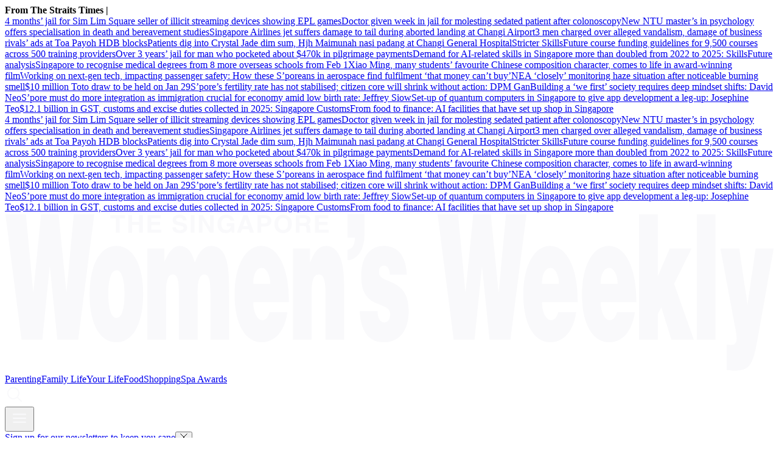

--- FILE ---
content_type: text/html
request_url: https://www.womensweekly.com.sg/your-life/best-body-moisturisers-for-smooth-skin
body_size: 30276
content:
<!DOCTYPE html><html lang="en-SG" class="theme-sww"><head><meta charSet="UTF-8"/><meta content="width=device-width, initial-scale=1" name="viewport"/><script type="text/javascript" src="/assets/nr-loader-spa-1.283.2.min-wN1L8aNo.js" async=""></script><meta content="width" name="MobileOptimized"/><meta content="true" name="HandheldFriendly"/><meta content="ie=edge" http-equiv="x-ua-compatible"/><link rel="apple-touch-icon" sizes="180x180" href="/apple-touch-icon.png"/><link rel="manifest" href="/site.webmanifest"/><link rel="icon" type="image/png" href="/favicon-96x96.png" sizes="96x96"/><link rel="icon" type="image/svg+xml" href="/favicon.svg"/><link rel="shortcut icon" href="/favicon.ico"/><title>The Best Body Moisturisers For Smooth, Soothed Skin | The Singapore Women&#x27;s Weekly </title><meta name="description" content="From arbutin for brightening to retinol and vitamin C for anti-ageing, these are the best body moisturisers and skincare."/><meta name="robots" content="index, follow, max-image-preview:large, max-snippet:-1, max-video-preview:-1"/><link rel="canonical" href="https://www.womensweekly.com.sg/your-life/best-body-moisturisers-for-smooth-skin"/><meta property="og:locale" content="en_SG"/><meta property="og:type" content="article"/><meta property="og:title" content="The Best Body Moisturisers For Smooth, Soothed Skin"/><meta property="og:description" content="From arbutin for brightening to retinol and vitamin C for anti-ageing, these are the best body moisturisers and skincare"/><meta property="og:url" content="https://www.womensweekly.com.sg/your-life/best-body-moisturisers-for-smooth-skin"/><meta property="og:site_name" content="The Singapore Women&#x27;s Weekly "/><meta name="twitter:card" content="summary_large_image"/><meta name="format-detection" content="telephone=no"/><meta property="og:image" content="https://cassette.sphdigital.com.sg/image/womensweekly/5c89a0b679cbc567fc1dac567dfe57e4c7eeb829780a3ad86dc7480eaf5f782e"/><meta property="og:image:width" content="1140"/><meta property="og:image:height" content="760"/><link href="https://adtag.sphdigital.com/tag/smx/smx_prebid.js" rel="prefetch"/><link rel="preconnect" href="https://tags.crwdcntrl.net"/><link rel="preconnect" href="https://bcp.crwdcntrl.net"/><link rel="dns-prefetch" href="https://tags.crwdcntrl.net"/><link rel="dns-prefetch" href="https://bcp.crwdcntrl.net"/><link rel="modulepreload" href="/assets/manifest-ff18ab35.js"/><link rel="modulepreload" href="/assets/entry.client-217uV6Nn.js"/><link rel="modulepreload" href="/assets/chunk-EPOLDU6W-B1D99yxK.js"/><link rel="modulepreload" href="/assets/root-D2CPI6Rg.js"/><link rel="modulepreload" href="/assets/index-BRXHTvmW.js"/><link rel="modulepreload" href="/assets/AnalyticsSettings-CX_wcJur.js"/><link rel="modulepreload" href="/assets/SearchForm-DLoSsDA5.js"/><link rel="modulepreload" href="/assets/sponsored-BeV4hQta.js"/><link rel="modulepreload" href="/assets/ErrorLayout-TWMwmHBv.js"/><link rel="modulepreload" href="/assets/swr-BnXx5bWe.js"/><link rel="modulepreload" href="/assets/index-CNLjR7kN.js"/><link rel="modulepreload" href="/assets/SocialMedia-Dcu9-QJb.js"/><link rel="modulepreload" href="/assets/StoryOrSubsection-BaGPFXNo.js"/><link rel="modulepreload" href="/assets/VideoGalleryLandscape-Ctbp2EvM.js"/><link rel="modulepreload" href="/assets/Storyline-BuYDtgIH.js"/><link rel="modulepreload" href="/assets/ProductDeals-IwqlVbg7.js"/><link rel="modulepreload" href="/assets/index-hqMJJaBs.js"/><link rel="modulepreload" href="/assets/VariantByIndex-hlIZ0Jxm.js"/><link rel="modulepreload" href="/assets/AdSettings-BrFCaQvc.js"/><link rel="modulepreload" href="/assets/Category-YXlMofzI.js"/><link rel="modulepreload" href="/assets/index-CqyLmYnf.js"/><link rel="modulepreload" href="/assets/Annotation-Wzk9Tvuf.js"/><link rel="modulepreload" href="/assets/hook-D5JOkTUJ.js"/><link rel="modulepreload" href="/assets/index-CBtBCwdz.js"/><link rel="modulepreload" href="/assets/CategoryLayout-Mr3xae1Y.js"/><link rel="modulepreload" href="/assets/PageShare-Ob5DovGB.js"/><link rel="modulepreload" href="/assets/product.module-Dg290HEZ.js"/><link rel="modulepreload" href="/assets/SubHeadingElement-CzrovjI9.js"/><link rel="stylesheet" href="/assets/root-D6WFqW7b.css"/><link rel="stylesheet" href="/assets/index-DG3kyoeF.css"/><link rel="stylesheet" href="/assets/SearchForm-wXxV1tfc.css"/><link rel="stylesheet" href="/assets/ErrorLayout-CdNwTRz8.css"/><link rel="stylesheet" href="/assets/SocialMedia-DdY3eqRg.css"/><link rel="stylesheet" href="/assets/StoryOrSubsection-DsgIrbVv.css"/><link rel="stylesheet" href="/assets/VideoGalleryLandscape-DU1xeLkP.css"/><link rel="stylesheet" href="/assets/index-DNibv85B.css"/><link rel="stylesheet" href="/assets/Storyline-60mUZ19K.css"/><link rel="stylesheet" href="/assets/Annotation-DL33sffT.css"/><link rel="stylesheet" href="/assets/product-Vl_HCkwd.css"/><link rel="stylesheet" href="/assets/ProductDeals-CBqHdLuG.css"/><link rel="stylesheet" href="/assets/VariantByIndex-BNeFjJKc.css"/><link rel="stylesheet" href="/assets/CategoryLayout-DiyJRNDQ.css"/><link rel="stylesheet" href="/assets/index-DQtH8lFz.css"/><link rel="stylesheet" href="/assets/PageShare-DrGJgOoR.css"/><script type="application/ld+json">{"@context":"https://schema.org","@graph":[{"@type":"WebPage","@id":"https://www.womensweekly.com.sg/your-life/best-body-moisturisers-for-smooth-skin","url":"https://www.womensweekly.com.sg/your-life/best-body-moisturisers-for-smooth-skin","isPartOf":{"@id":"https://www.womensweekly.com.sg/#website"},"description":"From arbutin for brightening to retinol and vitamin C for anti-ageing, these are the best body moisturisers and skincare.","breadcrumb":{"@id":"https://www.womensweekly.com.sg/your-life/best-body-moisturisers-for-smooth-skin/#breadcrumb"},"thumbnailUrl":"https://cassette.sphdigital.com.sg/image/womensweekly/5c89a0b679cbc567fc1dac567dfe57e4c7eeb829780a3ad86dc7480eaf5f782e","potentialAction":[{"@type":"ReadAction","target":["https://www.womensweekly.com.sg/your-life/best-body-moisturisers-for-smooth-skin"]}],"inLanguage":"en-SG","name":"The Best Body Moisturisers For Smooth, Soothed Skin","image":{"@id":"https://www.womensweekly.com.sg/your-life/best-body-moisturisers-for-smooth-skin/#primaryimage"},"primaryImageOfPage":{"@id":"https://www.womensweekly.com.sg/your-life/best-body-moisturisers-for-smooth-skin/#primaryimage"}},{"@type":"Article","@id":"https://www.womensweekly.com.sg/your-life/best-body-moisturisers-for-smooth-skin","url":"https://www.womensweekly.com.sg/your-life/best-body-moisturisers-for-smooth-skin","isPartOf":{"@id":"https://www.womensweekly.com.sg/your-life/best-body-moisturisers-for-smooth-skin"},"description":"From arbutin for brightening to retinol and vitamin C for anti-ageing, these are the best body moisturisers and skincare.","breadcrumb":{"@id":"https://www.womensweekly.com.sg/your-life/best-body-moisturisers-for-smooth-skin/#breadcrumb"},"thumbnailUrl":"https://cassette.sphdigital.com.sg/image/womensweekly/5c89a0b679cbc567fc1dac567dfe57e4c7eeb829780a3ad86dc7480eaf5f782e","potentialAction":[{"@type":"ReadAction","target":["https://www.womensweekly.com.sg/your-life/best-body-moisturisers-for-smooth-skin"]}],"inLanguage":"en-SG","headline":"The Best Body Moisturisers For Smooth, Soothed Skin","mainEntityOfPage":{"@id":"https://www.womensweekly.com.sg/your-life/best-body-moisturisers-for-smooth-skin"},"author":[],"wordCount":88,"publisher":{"@id":"https://www.womensweekly.com.sg/#organization"},"image":{"@id":"https://www.womensweekly.com.sg/your-life/best-body-moisturisers-for-smooth-skin/#primaryimage"},"keywords":["Beauty"],"articleSection":["Your Life","Beauty \u0026 Health"],"datePublished":"2022-11-07T04:00:00.000Z","dateModified":"2025-07-06T09:16:30.000Z"},{"@type":"BreadcrumbList","@id":"https://www.womensweekly.com.sg/your-life/best-body-moisturisers-for-smooth-skin/#breadcrumb","itemListElement":[{"@type":"ListItem","position":1,"name":"Home","item":"https://www.womensweekly.com.sg/"},{"@type":"ListItem","position":2,"name":"Home","item":"https://www.womensweekly.com.sg/ece/frontpage"},{"@type":"ListItem","position":3,"name":"Your Life","item":"https://www.womensweekly.com.sg/your-life"},{"@type":"ListItem","position":4,"name":"The Best Body Moisturisers For Smooth, Soothed Skin","item":"https://www.womensweekly.com.sg/your-life/best-body-moisturisers-for-smooth-skin"}]},{"@type":"ImageObject","inLanguage":"en-SG","@id":"https://www.womensweekly.com.sg/your-life/best-body-moisturisers-for-smooth-skin/#primaryimage","url":"https://cassette.sphdigital.com.sg/image/womensweekly/5c89a0b679cbc567fc1dac567dfe57e4c7eeb829780a3ad86dc7480eaf5f782e","contentUrl":"https://cassette.sphdigital.com.sg/image/womensweekly/5c89a0b679cbc567fc1dac567dfe57e4c7eeb829780a3ad86dc7480eaf5f782e","width":1140,"height":760,"caption":"Instagram/necessaire, grownalchemist","description":"Instagram/necessaire, grownalchemist"},{"@type":"WebSite","@id":"https://www.womensweekly.com.sg/#website","url":"https://www.womensweekly.com.sg/","name":"The Singapore Women's Weekly ","description":"Stay updated with parenting news, lifestyle tips, and working mum hacks in Singapore, from family life to self-care.","publisher":{"@id":"https://www.womensweekly.com.sg/#organization"},"potentialAction":[{"@type":"SearchAction","target":{"@type":"EntryPoint","urlTemplate":"https://www.womensweekly.com.sg/search?q={search_term_string}"},"query-input":"required name=search_term_string"}],"inLanguage":"en-SG"},{"@type":"Organization","@id":"https://www.womensweekly.com.sg/#organization","name":"SPH Media Limited","url":"https://www.womensweekly.com.sg/","logo":{"@type":"ImageObject","inLanguage":"en-SG","@id":"https://www.womensweekly.com.sg/#/schema/logo/image/","url":"https://www.womensweekly.com.sg/assets/logo-CZS-gbhL.svg","contentUrl":"https://www.womensweekly.com.sg/assets/logo-CZS-gbhL.svg","caption":"SPH Media Limited"},"image":{"@id":"https://www.womensweekly.com.sg/#/schema/logo/image/"},"sameAs":["https://t.me/sgwomensweekly","https://www.instagram.com/thesingaporewomensweekly/","https://www.facebook.com/thesingaporewomensweekly","https://www.youtube.com/channel/UCzrU7b6Kk7W3k5PIQAGDwKA"]}]}</script><script type="text/javascript">
              window.SPHMGAM = window.SPHMGAM || { cmd: [] };
              window.SPHMGTM = window.SPHMGTM || { cmd: [] };
            </script></head><body><div id="sphm_overlay"></div><div id="app"><script>window.NREUM||(NREUM={});NREUM.init={"jserrors":{"enabled":true},"logging":{"enabled":false},"metrics":{"enabled":true},"page_view_timing":{"enabled":true},"spa":{"enabled":false},"soft_navigations":{"enabled":false},"page_action":{"enabled":false},"page_view_event":{"enabled":false},"user_actions":{"enabled":false},"generic_events":{"enabled":false},"session_replay":{"enabled":false},"session_trace":{"enabled":false},"ajax":{"enabled":false},"privacy":{"cookies_enabled":true}};;NREUM.loader_config={"accountID":"225023","trustKey":"225023","agentID":"1103414061","licenseKey":"NRBR-70564e4017ab43d3811","applicationID":"1103414061"};NREUM.info={"beacon":"bam.nr-data.net","errorBeacon":"bam.nr-data.net","licenseKey":"NRBR-70564e4017ab43d3811","applicationID":"1103414061","sa":1}</script><header class="_header_1nuu2_1"><div class="_newstickerContainer_wyabn_1"><div class="_newstickerLabel_wyabn_23"><b></b></div><div class="_marquee_wyabn_30" style="--custom-duration:0ms"><div class="_marqueeContent_wyabn_45"></div><div aria-hidden="true" class="_marqueeContent_wyabn_45"></div></div></div><div class="_persistent_c3lmg_29"><div class="_header_c3lmg_72 _headerTemplate_c3lmg_118 _title_c3lmg_160"><div class="_areaLogo_c3lmg_1 _logo_c3lmg_176"><a href="/" class="_link_ry4ze_1"><img src="data:image/svg+xml;utf8,%3Csvg%20xmlns%3D%22http%3A%2F%2Fwww.w3.org%2F2000%2Fsvg%22%20width%3D%22368%22%20height%3D%2276%22%20fill%3D%22none%22%3E%0A%20%20%20%20%3Cpath%20fill%3D%22%23F9F9FB%22%0A%20%20%20%20%20%20%20%20d%3D%22M360.522%2057.884c-2.367%2013.512-3.31%2017.764-11.264%2017.764-1.634%200-3.269-.33-3.952-.33V63.223c.642%200%201.244.088%201.846.088%202.797%200%203.44-1.586%202.537-6.421l-7.393-39.78h8.987l3.952%2026.938v-.008l3.913-26.938h8.596l-7.222%2040.78Z%22%20%2F%3E%0A%20%20%20%20%3Cpath%20fill%3D%22%23F9F9FB%22%20fill-rule%3D%22evenodd%22%0A%20%20%20%20%20%20%20%20d%3D%22M53.306%2015.849c7.954%200%2012.85%209.087%2012.85%2022.686%200%2016.012-5.587%2023.522-12.809%2023.522-7.222%200-12.81-7.675-12.81-22.6%200-14.924%205.157-23.6%2012.769-23.6v-.008Zm.139%2011.674c-3.05%200-3.953%206.09-3.953%2011.012h-.009c0%208.259%201.595%2011.84%203.872%2011.84%202.407%200%203.871-3.59%203.871-11.84%200-6.42-1.464-11.256-3.782-11.012ZM122.654%2015.849c8.336%200%2013.37%2011.177%2013.24%2027.024h-17.062c0%205.167%202.066%208.59%204.425%208.59%201.414%200%202.708-1.254%203.35-3.833h8.556c-1.545%2010.846-7.223%2014.427-12.468%2014.427-7.222%200-12.809-8.006-12.809-22.686s5.546-23.522%2012.768-23.522Zm.35%2010.594c-2.668%200-4.172%202.918-4.172%207.588h8.124c0-4.007-1.846-7.588-3.952-7.588ZM260.782%2015.849c8.336%200%2013.37%2011.177%2013.24%2027.024h-17.063c0%205.167%202.066%208.59%204.425%208.59%201.415%200%202.708-1.254%203.35-3.833h8.556c-1.545%2010.846-7.222%2014.427-12.468%2014.427-7.222%200-12.808-8.007-12.808-22.686%200-14.68%205.546-23.522%2012.768-23.522Zm.341%2010.594c-2.667%200-4.172%202.918-4.172%207.588h8.125c0-4.007-1.846-7.588-3.953-7.588ZM288.848%2015.849c8.336%200%2013.37%2011.177%2013.24%2027.024h-17.062c0%205.167%202.066%208.59%204.424%208.59%201.415%200%202.708-1.254%203.351-3.833h8.555c-1.545%2010.846-7.222%2014.427-12.468%2014.427-7.221%200-12.809-8.006-12.809-22.686s5.547-23.522%2012.769-23.522Zm.349%2010.594c-2.667%200-4.171%202.918-4.171%207.588h8.124c0-4.007-1.846-7.588-3.953-7.588Z%22%0A%20%20%20%20%20%20%20%20clip-rule%3D%22evenodd%22%20%2F%3E%0A%20%20%20%20%3Cpath%20fill%3D%22%23F9F9FB%22%0A%20%20%20%20%20%20%20%20d%3D%22M181.113%2015.849c4.684%200%2010.662%202.17%2011.174%2013.765h-8.124c-.089-1.42-.391-2.422-.862-3.171-.472-.75-1.115-1.09-1.806-1.09-1.545%200-2.538.916-2.538%203.086.001%206.089%2014.233%202.003%2014.233%2018.347%200%209.087-3.871%2015.263-12.126%2015.263-5.156%200-10.833-3.084-11.305-14.845h8.516l.008.008c0%201.75.342%203.084.944%203.999.561.836%201.333%201.334%202.187%201.334%201.374%200%202.838-.837%202.838-3.92%200-7.005-13.801-1.421-13.801-18.35%200-11.176%205.977-14.426%2010.662-14.426ZM98.622%2015.857c6.579%200%208.637%207.17%208.637%2019.096v25.858H98.32V38.543c0-6.421-.641-9.008-3.008-9.008-2.619%200-3.14%204.417-3.14%209.67v21.598h-8.937V38.535c0-6.421-.643-9.008-3.01-9.008-2.618%200-3.139%204.417-3.139%209.67v21.598H68.15V17.103h8.205v6.507c1.114-3.336%203.912-7.753%207.133-7.753%204.042%200%206.278%203.336%207.352%208.006%201.935-5.253%204.473-8.006%207.783-8.006ZM13.537%2037.873h.089L17.318.759h8.386l3.7%2037.114h.09L32.965.759h9.8l-7.693%2060.044H25.1l-3.57-34.858h-.089l-3.521%2034.858H7.949L.256.76h9.8l3.481%2037.114ZM153.567%2015.849c5.929%200%208.727%206.752%208.727%2018.765v26.19h-8.939V37.697c0-4.338-.602-8.171-3.139-8.171-2.749%200-3.48%203.415-3.48%209.008v22.268h-8.938v-43.7h8.156v6.84c2.017-5.254%204.214-8.094%207.613-8.094ZM220.281%2037.873h.088L224.063.759h8.384l3.692%2037.114h.098L239.71.759h9.8l-7.694%2060.044h-9.97l-3.572-34.858h-.088l-3.522%2034.858h-9.971L206.999.76h9.8l3.482%2037.114ZM312.327%2030.45l5.718-13.347h10.443l-8.337%2016.928%209.418%2026.772h-10.744l-4.814-15.516-1.676%203.25-.008.008v12.258h-8.937V.76h8.937v29.69ZM339.93%2060.803h-8.938V.76h8.938v60.044ZM171.972%2010.312c.219%207.462-3.75%2012.478-8.077%2012.415v-4.954c1.277-.307%202.164-.915%202.693-1.893.528-.978.838-2.327.838-4.039h-3.531V.649h8.077v9.664ZM83.584.964c2.651%200%203.36%201.68%203.368%202.706h-1.733c-.05-.371-.195-1.263-1.773-1.263-.683%200-1.504.245-1.504%201.002%200%20.655.553.797.91.876l2.107.505c1.18.284%202.26.75%202.26%202.256%200%202.523-2.65%202.745-3.407%202.745-3.155%200-3.692-1.767-3.692-2.8h1.74c.016.465.253%201.356%201.83%201.356.854%200%201.805-.197%201.806-1.088%200-.655-.65-.829-1.562-1.042l-.927-.212c-1.399-.316-2.74-.616-2.74-2.462%200-.93.52-2.58%203.317-2.58ZM105.909.964c2.651%200%203.693%201.673%203.79%202.824h-1.806c0-.331-.61-1.38-1.887-1.38-1.277%200-2.48.867-2.48%203.013%200%202.287%201.285%202.887%202.513%202.887.399%200%201.724-.15%202.098-1.846h-2.009V5.05h3.603v4.52h-1.203l-.179-1.05c-.456.513-1.123%201.27-2.701%201.27-2.082%200-3.968-1.443-3.968-4.393%200-2.28%201.301-4.433%204.204-4.433h.025Z%22%20%2F%3E%0A%20%20%20%20%3Cpath%20fill%3D%22%23F9F9FB%22%20fill-rule%3D%22evenodd%22%0A%20%20%20%20%20%20%20%20d%3D%22M133.113.964c1.147%200%204.156.482%204.156%204.41s-3.009%204.409-4.156%204.409c-1.147%200-4.155-.482-4.155-4.41%200-3.927%203.008-4.41%204.155-4.41Zm0%201.49c-.976%200-2.35.585-2.35%202.928%200%202.342%201.374%202.926%202.35%202.926s2.35-.584%202.35-2.926c0-2.343-1.374-2.928-2.35-2.928Z%22%0A%20%20%20%20%20%20%20%20clip-rule%3D%22evenodd%22%20%2F%3E%0A%20%20%20%20%3Cpath%20fill%3D%22%23F9F9FB%22%0A%20%20%20%20%20%20%20%20d%3D%22M60.812%204.364h3.368V1.185h1.805V9.57H64.18V5.808h-3.368v3.77h-1.805V1.185h1.805v3.18ZM57.511%202.668h-2.61v6.901h-1.807V2.668h-2.61V1.185h7.027v1.483ZM90.741%209.57h-1.805V1.184h1.805V9.57ZM98.142%207.022h.025V1.185h1.683V9.57h-1.805l-3.53-5.979h-.024v5.98h-1.684V1.184h1.903l3.432%205.837Z%22%20%2F%3E%0A%20%20%20%20%3Cpath%20fill%3D%22%23F9F9FB%22%20fill-rule%3D%22evenodd%22%0A%20%20%20%20%20%20%20%20d%3D%22M119.19%209.57h-1.96l-.553-1.727h-3.188l-.602%201.726h-1.903l3.082-8.384h2.082l3.042%208.384Zm-5.214-3.17h2.204l-1.073-3.314h-.025L113.976%206.4ZM124.777%201.185c1.675%200%202.684%201.041%202.684%202.682%200%20.757-.431%202.674-2.757%202.674h-2.075v3.02l.009.008h-1.806V1.185h3.945Zm-2.131%203.905h1.675l-.007.008c1.349%200%201.349-.93%201.349-1.31%200-.82-.471-1.16-1.585-1.16h-1.432V5.09Z%22%0A%20%20%20%20%20%20%20%20clip-rule%3D%22evenodd%22%20%2F%3E%0A%20%20%20%20%3Cpath%20fill%3D%22%23F9F9FB%22%0A%20%20%20%20%20%20%20%20d%3D%22M74.59%202.668h-4.58v1.759h4.213V5.91H70.01v2.169h4.79v1.483h-6.563V1.185h6.353v1.483Z%22%20%2F%3E%0A%20%20%20%20%3Cpath%20fill%3D%22%23F9F9FB%22%20fill-rule%3D%22evenodd%22%0A%20%20%20%20%20%20%20%20d%3D%22M143.555%201.185c2.302%200%202.725%201.648%202.725%202.366%200%20.923-.48%201.72-1.334%201.996.708.3%201.098.56%201.098%202.121%200%201.223%200%201.531.382%201.673v.22h-2c-.122-.394-.196-.827-.196-1.695%200-1.143-.073-1.585-1.406-1.585h-1.863v3.28h-1.773V1.186h4.367Zm-2.586%203.691h2.114c.936%200%201.4-.315%201.4-1.144%200-.441-.204-1.095-1.261-1.095h-2.253v2.24Z%22%0A%20%20%20%20%20%20%20%20clip-rule%3D%22evenodd%22%20%2F%3E%0A%20%20%20%20%3Cpath%20fill%3D%22%23F9F9FB%22%0A%20%20%20%20%20%20%20%20d%3D%22M154.714%202.668h-4.579v1.759h4.213V5.91h-4.213v2.169h4.79v1.483h-6.563V1.185h6.352v1.483Z%22%20%2F%3E%0A%3C%2Fsvg%3E" alt="logo" style="width:100%;height:100%;object-fit:contain" class="_image_1d5ts_1"/></a></div><div class="_areaPri_c3lmg_5 _primary_items_c3lmg_206 _primaryItemsContainer_1milr_1" data-layout-position="navbar"><a class="_navlink_1rauk_1" href="/parenting">Parenting</a><a class="_navlink_1rauk_1" href="/family">Family Life</a><a class="_navlink_1rauk_1" href="/your-life">Your Life</a><a class="_navlink_1rauk_1" href="/food">Food</a><a class="_navlink_1rauk_1" href="/shopping">Shopping</a><a class="_navlink_1rauk_1" href="/topics/spa-awards-2025">Spa Awards</a></div><div class="_areaSearch_c3lmg_13"><a href="/search" title="Search" class="_searchIcon_c3lmg_255"><i><svg xmlns="http://www.w3.org/2000/svg" width="32" height="32" fill="none"><path fill="#F9F9FB" d="m27.91 26.49-6.28-6.28c1.42-1.73 2.28-3.95 2.28-6.36 0-5.54-4.51-10.05-10.05-10.05C8.32 3.8 3.8 8.31 3.8 13.85c0 5.54 4.51 10.05 10.05 10.05 2.41 0 4.63-.86 6.36-2.28l6.28 6.28c.2.2.45.29.71.29.26 0 .51-.1.71-.29a.996.996 0 0 0 0-1.41ZM5.8 13.85c0-4.44 3.61-8.05 8.05-8.05 4.44 0 8.05 3.61 8.05 8.05 0 4.44-3.61 8.05-8.05 8.05-4.44 0-8.05-3.61-8.05-8.05Z"></path></svg></i></a></div><div class="_areaMenu_c3lmg_25"><button class="_hamburgerMenuBtnIcon_c3lmg_266" title="Menu" data-layout-position="menubutton"><i><svg xmlns="http://www.w3.org/2000/svg" width="32" height="32" fill="none"><path fill="#F9F9FB" d="M26 10.6H6c-.55 0-1-.45-1-1s.45-1 1-1h20c.55 0 1 .45 1 1s-.45 1-1 1ZM26 17H6c-.55 0-1-.45-1-1s.45-1 1-1h20c.55 0 1 .45 1 1s-.45 1-1 1ZM26 23.4H6c-.55 0-1-.45-1-1s.45-1 1-1h20c.55 0 1 .45 1 1s-.45 1-1 1Z"></path></svg></i></button></div></div></div><form style="display:none" class="_container_wf5fn_1"></form></header><main><div class="_container_1mccf_1" style="--mobile-banner-image-width:40px;--mobile-banner-image-height:40px"><a class="_link_1mccf_23" href="/newsletter-signup?ref=banner"><span>Sign up for our newsletters to keep you sane</span></a><button class="_close_1mccf_46"><svg xmlns="http://www.w3.org/2000/svg" width="12" height="12" fill="none" stroke="currentColor"><path d="M0.5 0.5L11.5 11.5" stroke="currentColor" stroke-width="1"></path><path d="M11.5 0.5L0.5 11.5" stroke="currentColor" stroke-width="1"></path></svg></button></div><div data-layout-position="leaderboard"></div><style type="text/css">@media screen and (min-width: 1000px) {
  #sphm_overlay {
    position: fixed !important;
    top: 0 !important;
    left: 0 !important;
    width: 100% !important;
    height: 100% !important;
    color: #000;
    background-color: rgb(255, 255, 255);
    z-index: 9999 !important;
    display: block;
  }

  html.gotprestitial:not(.no-overlay) body {
    max-height: 100%;
    min-height: 0;
    overflow-y: hidden;
  }
  html.no-overlay #sphm_overlay {
    display: none;
  }
}
</style><article class="_articleContainer_63au2_1"><div class="_articleTracker_63au2_28"></div><div style="--custom-body-max-width:655px" class="_bodyContainer_63au2_1"><div class="_articleMasthead_63au2_233"><div class="_container_12nfg_1 _gap_12nfg_22"><div class="_gutter_12nfg_67 _gap_12nfg_22 _textContainer_12nfg_43"><div class="_label_ezfj2_1"><div class="_label_ezfj2_1"><a href="/your-life" class="_hyperlink_13mk6_1">Your Life</a></div></div><h1 class="_title_1k87u_57 _base_1k87u_1">The Best Body Moisturisers For Smooth, Soothed Skin</h1><p class="_base_1s8rd_1 _default_1s8rd_12">From arbutin for brightening to retinol and vitamin C for anti-ageing, these are the best body moisturisers and skincare</p><p class="_dateline_1tmc2_1"><time dateTime="2022-11-07T04:00:00.000Z"><span>7 Nov 2022</span></time></p></div><figure class="_imageFigure_12nfg_76"><img class="_base_12j3k_1" alt="Instagram/necessaire, grownalchemist" loading="lazy" sizes="auto" width="1200" height="668" srcSet="https://cassette.sphdigital.com.sg/image/womensweekly/7c916cb57e7367fbde138753daa6c70c593326c083a9b9efbb79b7af5d36ce06?w=500&amp;q=85 500w,https://cassette.sphdigital.com.sg/image/womensweekly/7c916cb57e7367fbde138753daa6c70c593326c083a9b9efbb79b7af5d36ce06?w=800&amp;q=85 800w,https://cassette.sphdigital.com.sg/image/womensweekly/7c916cb57e7367fbde138753daa6c70c593326c083a9b9efbb79b7af5d36ce06?w=1000&amp;q=85 1000w,https://cassette.sphdigital.com.sg/image/womensweekly/7c916cb57e7367fbde138753daa6c70c593326c083a9b9efbb79b7af5d36ce06 1200w" src="https://cassette.sphdigital.com.sg/image/womensweekly/7c916cb57e7367fbde138753daa6c70c593326c083a9b9efbb79b7af5d36ce06?w=1000&amp;q=85" style="--custom-aspect-ratio:1.7964071856287425;contain-intrinsic-size:1200px 668px"/><figcaption class="_imageFigureCaption_12nfg_83 _gutter_12nfg_67"><div class="_disclaimer_7v4sy_1">Instagram/necessaire, grownalchemist</div></figcaption></figure></div></div><div class="_sidebarContainer_63au2_84"><div class="_body_63au2_51 _gutter_63au2_45"><div class="_pageShareSingleContainer_63au2_315 _pageShareSingleContainerTop_63au2_316"><div class="_pageShareContainer_xjd9w_1"><div class="_pageShareLabel_xjd9w_23"><h5 class="_subHeading4_1k87u_114 _base_1k87u_1">Share this article</h5></div><div class="_pageShareSocialIconContainer_xjd9w_33"><div class="_socialIconsContainer_1xtgh_1"><a href="https://t.me/share/url?url=https%3A%2F%2Fwww.womensweekly.com.sg%2Fyour-life%2Fbest-body-moisturisers-for-smooth-skin" target="_blank" data-layout-position="socialshareicon" class="_socialIconsContainerItem_1xtgh_21"><svg xmlns="http://www.w3.org/2000/svg" width="34" height="34" fill="none"><circle cx="17" cy="17" r="17" fill="#F28741"></circle><path fill="#F8F3F0" d="M9.104 16.532s7.96-3.292 10.722-4.452c1.058-.463 4.647-1.948 4.647-1.948s1.657-.649 1.519.928c-.046.65-.414 2.922-.783 5.38-.552 3.478-1.15 7.281-1.15 7.281s-.092 1.067-.874 1.252c-.782.186-2.071-.649-2.301-.834-.184-.14-3.451-2.227-4.648-3.247-.322-.278-.69-.835.046-1.484a176.574 176.574 0 0 0 4.832-4.638c.552-.556 1.104-1.855-1.197-.278-3.267 2.272-6.488 4.406-6.488 4.406s-.736.464-2.117.046a95.286 95.286 0 0 1-2.99-.974s-1.105-.695.782-1.438Z"></path></svg></a><a href="https://www.facebook.com/sharer/sharer.php?u=https%3A%2F%2Fwww.womensweekly.com.sg%2Fyour-life%2Fbest-body-moisturisers-for-smooth-skin" target="_blank" data-layout-position="socialshareicon" class="_socialIconsContainerItem_1xtgh_21"><svg xmlns="http://www.w3.org/2000/svg" width="34" height="34" fill="none"><circle cx="17" cy="17" r="17" fill="#F28741"></circle><path fill="#F8F3F0" d="m21.756 17.724.521-3.213h-3.256v-2.089c0-.879.453-1.738 1.912-1.738h1.48v-2.74a18.707 18.707 0 0 0-2.626-.217c-2.684 0-4.44 1.54-4.44 4.33v2.454h-2.98v3.218h2.98v7.776h3.668v-7.776h2.736l.005-.005Z"></path></svg></a><a href="https://api.whatsapp.com/send?text=https%3A%2F%2Fwww.womensweekly.com.sg%2Fyour-life%2Fbest-body-moisturisers-for-smooth-skin" target="_blank" data-layout-position="socialshareicon" class="_socialIconsContainerItem_1xtgh_21"><svg xmlns="http://www.w3.org/2000/svg" width="34" height="35" fill="none"><circle cx="17" cy="17.5" r="17" fill="#F28741"></circle><path fill="#F9F9FB" d="M23.74 10.707a9.148 9.148 0 0 0-6.477-2.651c-5.049 0-9.157 4.056-9.157 9.04 0 1.593.42 3.15 1.22 4.522L8.028 26.3l4.855-1.258a9.222 9.222 0 0 0 4.377 1.1h.004c5.045 0 9.244-4.057 9.244-9.042 0-2.415-1.04-4.684-2.768-6.394Zm-6.477 13.912a7.67 7.67 0 0 1-3.877-1.046l-.277-.163-2.879.745.767-2.774-.181-.285a7.42 7.42 0 0 1-1.163-4c0-4.141 3.415-7.513 7.614-7.513 2.034 0 3.944.782 5.38 2.203 1.435 1.421 2.317 3.307 2.313 5.315 0 4.146-3.502 7.518-7.697 7.518Zm4.175-5.628c-.227-.114-1.353-.66-1.564-.733-.21-.078-.363-.114-.515.114-.153.228-.59.733-.726.887-.132.151-.268.172-.495.058-1.345-.664-2.228-1.186-3.115-2.688-.235-.4.235-.371.673-1.234.074-.151.037-.281-.021-.396-.058-.114-.516-1.225-.705-1.678-.186-.44-.376-.378-.516-.386-.132-.008-.285-.008-.437-.008-.153 0-.4.056-.61.28-.211.229-.801.774-.801 1.886 0 1.112.82 2.187.932 2.338.116.15 1.613 2.431 3.91 3.413 1.453.619 2.022.672 2.748.566.441-.065 1.353-.546 1.543-1.075.19-.53.19-.982.132-1.076-.054-.101-.207-.158-.433-.268Z"></path></svg></a><a href="mailto://?subject=The%20Best%20Body%20Moisturisers%20For%20Smooth%2C%20Soothed%20Skin&amp;body=https%3A%2F%2Fwww.womensweekly.com.sg%2Fyour-life%2Fbest-body-moisturisers-for-smooth-skin" target="_blank" data-layout-position="socialshareicon" class="_socialIconsContainerItem_1xtgh_21"><svg xmlns="http://www.w3.org/2000/svg" width="35" height="35" fill="none"><circle cx="17.5" cy="17.5" r="17.5" fill="#F28741"></circle><path fill="#F8F3F0" d="M24.71 11.932H11.216c-1.662 0-1.662.525-1.662 1.443l-.008 8.656c0 1.311.257 1.443 1.67 1.443H24.71c1.285 0 1.542 0 1.542-1.443v-8.525c0-1.312 0-1.574-1.542-1.574Zm1.54 2.623-8.35 5.77-8.345-5.507v-1.443l8.344 5.508 8.35-5.77v1.442Z"></path></svg></a><a href="https://www.linkedin.com/sharing/share-offsite/?url=https%3A%2F%2Fwww.womensweekly.com.sg%2Fyour-life%2Fbest-body-moisturisers-for-smooth-skin" target="_blank" data-layout-position="socialshareicon" class="_socialIconsContainerItem_1xtgh_21"><svg xmlns="http://www.w3.org/2000/svg" width="34" height="35" fill="none"><circle cx="17" cy="17.5" r="17" fill="#F28741"></circle><path fill="#F9F9FB" d="M12.922 25.227h-3.36V14.91h3.36v10.318ZM11.24 13.501c-1.08.005-1.966-.824-1.966-1.854 0-1.03.865-1.874 1.946-1.874 1.08 0 1.96.824 1.966 1.854 0 1.03-.87 1.865-1.946 1.874Zm14.262 11.726h-3.356v-5.024c0-1.197-.026-2.732-1.75-2.732s-2.017 1.3-2.017 2.644v5.107h-3.356V14.91h3.222v1.409h.046c.66-1.075 1.879-1.713 3.18-1.669 3.403 0 4.026 2.135 4.026 4.907v5.671h-.006.01Z"></path></svg></a><a href="https://x.com/intent/tweet?url=https%3A%2F%2Fwww.womensweekly.com.sg%2Fyour-life%2Fbest-body-moisturisers-for-smooth-skin" target="_blank" data-layout-position="socialshareicon" class="_socialIconsContainerItem_1xtgh_21"><svg xmlns="http://www.w3.org/2000/svg" width="35" height="35" fill="none"><circle cx="17.5" cy="17.5" r="17.5" fill="#F28741"></circle><path fill="#F8F3F0" d="m18.747 16.54 4.184-4.608h-1.544l-3.334 3.688-2.962-3.688h-3.954l4.921 6.171-4.47 4.965h1.496l3.667-4.044 3.257 4.044h3.856l-5.117-6.528Zm1.658 5.302-6.9-8.73h1.145l6.9 8.73h-1.145Z"></path></svg></a></div></div></div></div><p class="_base_1s8rd_1 _default_1s8rd_12">When it comes to the <a class="_internalLinks_wioo3_125" rel="noopener" href="/your-life/the-order-applying-your-skincare-products" target="_blank" data-discover="true">effectiveness of your skincare</a>, it’s all about using the right <a class="_internalLinks_wioo3_125" rel="noopener" href="/your-life/new-serums-to-upgrade-your-skincare-routine-with" target="_blank" data-discover="true">active ingredients</a>. or example, if you want to brighten, arbutin is an ingredient to look for. For an anti-ageing all-rounder, <a class="_internalLinks_wioo3_125" rel="noopener" href="/your-life/22-best-lightweight-retinol-products-that-work-for-all-ages" target="_blank" data-discover="true">retinol</a> and vitamin C are your best bets. And much like how we look for these actives in skincare to target concerns we have, we can do the same with our body care routine. Ahead, we’ve rounded up eight body moisturisers formulated with active ingredients that will do more than just hydrate and moisturise your body.</p><div class="_galleryImage_wioo3_21"><div class="_embeddedImageContainer_114ga_1"><h2 class="_subHeading1_1k87u_111 _base_1k87u_1">C&amp;amp;A Vitamin Lotion, $15.40, Nivea</h2><button><img class="_base_12j3k_1" alt="" loading="lazy" sizes="auto" width="1200" height="1200" srcSet="https://cassette.sphdigital.com.sg/image/womensweekly/ee533c81bf2dc1f16e3a64d9774255d6cfceb5f090c8dd66eb55bf8e5bcc42d9?w=330&amp;q=85 330w,https://cassette.sphdigital.com.sg/image/womensweekly/ee533c81bf2dc1f16e3a64d9774255d6cfceb5f090c8dd66eb55bf8e5bcc42d9?w=530&amp;q=85 530w,https://cassette.sphdigital.com.sg/image/womensweekly/ee533c81bf2dc1f16e3a64d9774255d6cfceb5f090c8dd66eb55bf8e5bcc42d9?w=660&amp;q=85 660w,https://cassette.sphdigital.com.sg/image/womensweekly/ee533c81bf2dc1f16e3a64d9774255d6cfceb5f090c8dd66eb55bf8e5bcc42d9 1200w" src="https://cassette.sphdigital.com.sg/image/womensweekly/ee533c81bf2dc1f16e3a64d9774255d6cfceb5f090c8dd66eb55bf8e5bcc42d9?w=660&amp;q=85" style="--custom-aspect-ratio:1;contain-intrinsic-size:1200px 1200px"/></button><div><div><div class="_statusBar_ft96i_1"><div class="_disclaimer_7v4sy_1">Credit: Nivea</div><div class="_actionBar_ft96i_10"><span class="_pagination_1a35r_1">1/8</span><div class="_shareButton_ft96i_18"><button><i><svg xmlns="http://www.w3.org/2000/svg" width="18" height="21" viewBox="0 0 18 21" fill="none"><path d="M17.2008 3.85C17.2008 5.42699 15.9948 6.69999 14.5008 6.69999C13.0068 6.69999 11.8008 5.42699 11.8008 3.85C11.8008 2.273 13.0068 1 14.5008 1C15.9948 1 17.2008 2.273 17.2008 3.85Z" stroke="black" stroke-width="1.5" stroke-linecap="round" stroke-linejoin="round"></path><path d="M6.4 10.5004C6.4 12.0774 5.194 13.3504 3.7 13.3504C2.206 13.3504 1 12.0774 1 10.5004C1 8.92339 2.206 7.65039 3.7 7.65039C5.194 7.65039 6.4 8.92339 6.4 10.5004Z" stroke="black" stroke-width="1.5" stroke-linecap="round" stroke-linejoin="round"></path><path d="M17.2008 17.1498C17.2008 18.7268 15.9948 19.9998 14.5008 19.9998C13.0068 19.9998 11.8008 18.7268 11.8008 17.1498C11.8008 15.5728 13.0068 14.2998 14.5008 14.2998C15.9948 14.2998 17.2008 15.5728 17.2008 17.1498Z" stroke="black" stroke-width="1.5" stroke-linecap="round" stroke-linejoin="round"></path><path d="M6.0332 11.9316L12.1832 15.7135" stroke="black" stroke-width="1.5" stroke-linecap="round" stroke-linejoin="round"></path><path d="M12.1653 5.28809L6.02734 9.06992" stroke="black" stroke-width="1.5" stroke-linecap="round" stroke-linejoin="round"></path></svg></i></button><div class="_shareAction_ft96i_22" style="visibility:hidden"><div class="_floatCricle_1h6gb_1"><a href="https://www.facebook.com/sharer/sharer.php?u=https%3A%2F%2Fwww.womensweekly.com.sg%2Fyour-life%2Fbest-body-moisturisers-for-smooth-skin%3Fslide%3D1" target="_blank" rel="noopener" data-layout-position="socialshareicon"><i><svg xmlns="http://www.w3.org/2000/svg" width="36" height="36" viewBox="0 0 44 44" fill="none"><circle cx="22" cy="22" r="22" fill="black"></circle><path d="M25.8465 23.6845L26.3651 20.2497H23.1234V18.0178C23.1234 17.0786 23.5747 16.1605 25.027 16.1605H26.5V13.2322C25.6338 13.0897 24.7624 13.0106 23.8859 13C21.2147 13 19.4668 14.6462 19.4668 17.6273V20.2497H16.5V23.6898H19.4668V32H23.1183V23.6898H25.8413L25.8465 23.6845Z" fill="white"></path></svg></i></a></div><div class="_floatCricle_1h6gb_1"><a href="https://x.com/intent/tweet?url=https%3A%2F%2Fwww.womensweekly.com.sg%2Fyour-life%2Fbest-body-moisturisers-for-smooth-skin%3Fslide%3D1" target="_blank" rel="noopener" data-layout-position="socialshareicon"><i><svg xmlns="http://www.w3.org/2000/svg" fill="none" width="36" height="36" viewBox="0 0 44 44"><path fill="black" d="M44 22c0 12.1503-9.8497 22-22 22C9.84974 44 0 34.1503 0 22 0 9.84974 9.84974 0 22 0c12.1503 0 22 9.84974 22 22Z"></path><path fill="#fff" d="M23.7123 20.6217 30.4132 13h-1.5879l-5.8183 6.6179L18.3599 13H13l7.0273 10.0074L13 31h1.588l6.1444-6.9887L25.6401 31H31l-7.2878-10.3783h.0004-.0003Zm-2.175 2.4738-.712-.9965-5.6652-7.9294h2.439l4.572 6.3993.712.9964 5.943 8.318h-2.439l-4.8496-6.7876v-.0004l-.0002.0002Z"></path></svg></i></a></div><div class="_floatCricle_1h6gb_1"><a href="https://api.whatsapp.com/send?text=https%3A%2F%2Fwww.womensweekly.com.sg%2Fyour-life%2Fbest-body-moisturisers-for-smooth-skin%3Fslide%3D1" target="_blank" rel="noopener" data-layout-position="socialshareicon"><i><svg xmlns="http://www.w3.org/2000/svg" width="36" height="36" viewBox="0 0 44 43" fill="none"><circle cx="21.6172" cy="21.5" r="21.5" fill="black"></circle><path d="M30.5225 12.4875C28.2779 10.2375 25.2886 9 22.1118 9C15.5547 9 10.219 14.3357 10.219 20.8929C10.219 22.9875 10.7654 25.0339 11.8047 26.8393L10.1172 33L16.4225 31.3446C18.1583 32.2929 20.1136 32.7911 22.1065 32.7911H22.1118C28.6636 32.7911 34.1172 27.4554 34.1172 20.8982C34.1172 17.7214 32.7672 14.7375 30.5225 12.4875ZM22.1118 30.7875C20.3333 30.7875 18.5922 30.3107 17.0761 29.4107L16.7172 29.1964L12.9779 30.1768L13.9743 26.5286L13.7386 26.1536C12.7475 24.5786 12.2279 22.7625 12.2279 20.8929C12.2279 15.4446 16.6636 11.0089 22.1172 11.0089C24.7583 11.0089 27.2386 12.0375 29.1029 13.9071C30.9672 15.7768 32.1136 18.2571 32.1083 20.8982C32.1083 26.3518 27.56 30.7875 22.1118 30.7875ZM27.5333 23.3839C27.2386 23.2339 25.7761 22.5161 25.5029 22.4196C25.2297 22.3179 25.0315 22.2696 24.8333 22.5696C24.635 22.8696 24.0672 23.5339 23.8904 23.7375C23.719 23.9357 23.5422 23.9625 23.2475 23.8125C21.5011 22.9393 20.3547 22.2536 19.2029 20.2768C18.8975 19.7518 19.5083 19.7893 20.0761 18.6536C20.1725 18.4554 20.1243 18.2839 20.0493 18.1339C19.9743 17.9839 19.3797 16.5214 19.1333 15.9268C18.8922 15.3482 18.6458 15.4286 18.4636 15.4179C18.2922 15.4071 18.094 15.4071 17.8958 15.4071C17.6975 15.4071 17.3761 15.4821 17.1029 15.7768C16.8297 16.0768 16.0636 16.7946 16.0636 18.2571C16.0636 19.7196 17.1297 21.1339 17.2743 21.3321C17.4243 21.5304 19.369 24.5304 22.3529 25.8214C24.2386 26.6357 24.9779 26.7054 25.9208 26.5661C26.494 26.4804 27.6779 25.8482 27.9243 25.1518C28.1708 24.4554 28.1708 23.8607 28.0958 23.7375C28.0261 23.6036 27.8279 23.5286 27.5333 23.3839Z" fill="white"></path></svg></i></a></div><div class="_floatCricle_1h6gb_1"><a href="http://pinterest.com/pin/create/button/?url=https%3A%2F%2Fwww.womensweekly.com.sg%2Fyour-life%2Fbest-body-moisturisers-for-smooth-skin%3Fslide%3D1" target="_blank" rel="noopener" data-layout-position="socialshareicon"><i><svg xmlns="http://www.w3.org/2000/svg" width="36" height="36" viewBox="0 0 44 44" fill="none"><circle cx="22" cy="22" r="22" fill="black"></circle><path fill-rule="evenodd" clip-rule="evenodd" d="M22.5 32C27.7467 32 32 27.7467 32 22.5C32 17.2533 27.7467 13 22.5 13C17.2533 13 13 17.2533 13 22.5C13 26.6921 15.7152 30.25 19.483 31.5109C19.5557 31.5643 19.6389 31.5886 19.7224 31.5875C20.601 31.8557 21.5336 32 22.5 32ZM19.7224 31.5875C19.8818 31.5854 20.0425 31.491 20.1347 31.3303C20.3775 30.9047 20.6702 30.3783 20.8324 30.0097C20.9956 29.65 21.1172 29.3153 21.2043 28.9867C21.2967 28.6401 21.3853 28.2969 21.4737 27.9541C21.5548 27.6399 21.6358 27.3261 21.7196 27.0102C22.1984 27.648 22.9528 27.9655 23.8082 27.9493C24.8954 27.9562 25.9093 27.5649 26.7052 26.8208C27.2804 26.2884 27.7694 25.5875 28.0731 24.8379C28.4722 23.852 28.6602 22.666 28.5487 21.6035C28.3745 19.7143 27.1412 18.1036 25.436 17.334C23.729 16.5606 21.52 16.647 19.8254 17.4644C19.03 17.8562 18.3423 18.4178 17.8294 19.1396C16.5053 20.9754 16.3878 23.7048 17.8953 25.4385C18.105 25.6803 18.3502 25.8762 18.6239 26.0206C18.7203 26.0712 18.794 26.0949 18.8558 26.0949C19.0148 26.0949 19.0737 25.9421 19.1074 25.8094C19.1472 25.6511 19.1845 25.4945 19.2217 25.3378C19.2589 25.1811 19.2961 25.0245 19.336 24.8662C19.3678 24.7395 19.3443 24.623 19.2636 24.5106C18.729 23.7642 18.5189 22.919 18.6396 21.999C18.8553 19.9631 20.5771 18.5301 22.6063 18.5455C24.2783 18.5069 25.8296 19.4854 26.2536 21.1504C26.7504 23.0178 25.9333 26.2949 23.617 26.3585C22.7275 26.3594 22.056 25.5908 22.3293 24.7042C22.4083 24.4233 22.4913 24.1384 22.572 23.8614L22.6075 23.7395C22.7024 23.414 22.8001 23.079 22.892 22.7481C23.0529 22.205 23.1782 21.512 22.9109 20.9736C22.721 20.5688 22.3095 20.3326 21.8689 20.3381C21.0647 20.3576 20.5043 20.9309 20.2614 21.7385C20.0425 22.4613 20.0932 23.1886 20.3573 23.91C20.4005 24.028 20.3731 24.1327 20.3441 24.2433C20.2565 24.6161 20.1703 24.9901 20.0843 25.3634C19.8826 26.2386 19.6806 27.1152 19.4558 27.9933C19.2106 28.9584 19.165 29.9369 19.277 30.9502C19.2811 30.9892 19.2807 31.0295 19.2793 31.0825C19.2765 31.1855 19.3042 31.2853 19.3586 31.3712C19.394 31.4304 19.4363 31.4767 19.483 31.5109C19.5623 31.5375 19.6421 31.563 19.7224 31.5875Z" fill="white"></path></svg></i></a></div></div></div><button><i><svg xmlns="http://www.w3.org/2000/svg" width="20" height="19" viewBox="0 0 20 19" fill="none"><path d="M6.05431 1.00684H1.20117V5.85998" stroke="black" stroke-width="1.5" stroke-linecap="round" stroke-linejoin="round"></path><path d="M18.9961 5.85998L18.9961 1.00684L14.143 1.00684" stroke="black" stroke-width="1.5" stroke-linecap="round" stroke-linejoin="round"></path><path d="M14.143 17.9927L18.9961 17.9927L18.9961 13.1395" stroke="black" stroke-width="1.5" stroke-linecap="round" stroke-linejoin="round"></path><path d="M1.20117 13.1395L1.20117 17.9927L6.05431 17.9927" stroke="black" stroke-width="1.5" stroke-linecap="round" stroke-linejoin="round"></path></svg></i></button></div></div></div></div></div><p class="_base_1s8rd_1 _default_1s8rd_12">A wallet-friendly option that is easily accessible, this body lotion uses vitamin C and A to work in conjunction to even out, repair and smoothen skin over time.<br/></p></div><div class="_buttonInlineWrapper_wioo3_152"><a class="_base_ppovw_1 _secondary_ppovw_67" href="https://www.guardian.com.sg/nivea-canda-vitamin-lotion-320ml/p/620945" target="_blank">SHOP</a></div><div class="_galleryImage_wioo3_21"><div class="_embeddedImageContainer_114ga_1"><h2 class="_subHeading1_1k87u_111 _base_1k87u_1">T.L.C. Glycolic Body Lotion, $35, Drunk Elephant</h2><button><img class="_base_12j3k_1" alt="" loading="lazy" sizes="auto" width="1200" height="1200" srcSet="https://cassette.sphdigital.com.sg/image/womensweekly/577d8a528519eb8e4f195f863abd3704860e838cd594b87894249925927bfc03?w=330&amp;q=85 330w,https://cassette.sphdigital.com.sg/image/womensweekly/577d8a528519eb8e4f195f863abd3704860e838cd594b87894249925927bfc03?w=530&amp;q=85 530w,https://cassette.sphdigital.com.sg/image/womensweekly/577d8a528519eb8e4f195f863abd3704860e838cd594b87894249925927bfc03?w=660&amp;q=85 660w,https://cassette.sphdigital.com.sg/image/womensweekly/577d8a528519eb8e4f195f863abd3704860e838cd594b87894249925927bfc03 1200w" src="https://cassette.sphdigital.com.sg/image/womensweekly/577d8a528519eb8e4f195f863abd3704860e838cd594b87894249925927bfc03?w=660&amp;q=85" style="--custom-aspect-ratio:1;contain-intrinsic-size:1200px 1200px"/></button><div><div><div class="_statusBar_ft96i_1"><div class="_disclaimer_7v4sy_1">Credit: Drunk Elephant</div><div class="_actionBar_ft96i_10"><span class="_pagination_1a35r_1">2/8</span><div class="_shareButton_ft96i_18"><button><i><svg xmlns="http://www.w3.org/2000/svg" width="18" height="21" viewBox="0 0 18 21" fill="none"><path d="M17.2008 3.85C17.2008 5.42699 15.9948 6.69999 14.5008 6.69999C13.0068 6.69999 11.8008 5.42699 11.8008 3.85C11.8008 2.273 13.0068 1 14.5008 1C15.9948 1 17.2008 2.273 17.2008 3.85Z" stroke="black" stroke-width="1.5" stroke-linecap="round" stroke-linejoin="round"></path><path d="M6.4 10.5004C6.4 12.0774 5.194 13.3504 3.7 13.3504C2.206 13.3504 1 12.0774 1 10.5004C1 8.92339 2.206 7.65039 3.7 7.65039C5.194 7.65039 6.4 8.92339 6.4 10.5004Z" stroke="black" stroke-width="1.5" stroke-linecap="round" stroke-linejoin="round"></path><path d="M17.2008 17.1498C17.2008 18.7268 15.9948 19.9998 14.5008 19.9998C13.0068 19.9998 11.8008 18.7268 11.8008 17.1498C11.8008 15.5728 13.0068 14.2998 14.5008 14.2998C15.9948 14.2998 17.2008 15.5728 17.2008 17.1498Z" stroke="black" stroke-width="1.5" stroke-linecap="round" stroke-linejoin="round"></path><path d="M6.0332 11.9316L12.1832 15.7135" stroke="black" stroke-width="1.5" stroke-linecap="round" stroke-linejoin="round"></path><path d="M12.1653 5.28809L6.02734 9.06992" stroke="black" stroke-width="1.5" stroke-linecap="round" stroke-linejoin="round"></path></svg></i></button><div class="_shareAction_ft96i_22" style="visibility:hidden"><div class="_floatCricle_1h6gb_1"><a href="https://www.facebook.com/sharer/sharer.php?u=https%3A%2F%2Fwww.womensweekly.com.sg%2Fyour-life%2Fbest-body-moisturisers-for-smooth-skin%3Fslide%3D2" target="_blank" rel="noopener" data-layout-position="socialshareicon"><i><svg xmlns="http://www.w3.org/2000/svg" width="36" height="36" viewBox="0 0 44 44" fill="none"><circle cx="22" cy="22" r="22" fill="black"></circle><path d="M25.8465 23.6845L26.3651 20.2497H23.1234V18.0178C23.1234 17.0786 23.5747 16.1605 25.027 16.1605H26.5V13.2322C25.6338 13.0897 24.7624 13.0106 23.8859 13C21.2147 13 19.4668 14.6462 19.4668 17.6273V20.2497H16.5V23.6898H19.4668V32H23.1183V23.6898H25.8413L25.8465 23.6845Z" fill="white"></path></svg></i></a></div><div class="_floatCricle_1h6gb_1"><a href="https://x.com/intent/tweet?url=https%3A%2F%2Fwww.womensweekly.com.sg%2Fyour-life%2Fbest-body-moisturisers-for-smooth-skin%3Fslide%3D2" target="_blank" rel="noopener" data-layout-position="socialshareicon"><i><svg xmlns="http://www.w3.org/2000/svg" fill="none" width="36" height="36" viewBox="0 0 44 44"><path fill="black" d="M44 22c0 12.1503-9.8497 22-22 22C9.84974 44 0 34.1503 0 22 0 9.84974 9.84974 0 22 0c12.1503 0 22 9.84974 22 22Z"></path><path fill="#fff" d="M23.7123 20.6217 30.4132 13h-1.5879l-5.8183 6.6179L18.3599 13H13l7.0273 10.0074L13 31h1.588l6.1444-6.9887L25.6401 31H31l-7.2878-10.3783h.0004-.0003Zm-2.175 2.4738-.712-.9965-5.6652-7.9294h2.439l4.572 6.3993.712.9964 5.943 8.318h-2.439l-4.8496-6.7876v-.0004l-.0002.0002Z"></path></svg></i></a></div><div class="_floatCricle_1h6gb_1"><a href="https://api.whatsapp.com/send?text=https%3A%2F%2Fwww.womensweekly.com.sg%2Fyour-life%2Fbest-body-moisturisers-for-smooth-skin%3Fslide%3D2" target="_blank" rel="noopener" data-layout-position="socialshareicon"><i><svg xmlns="http://www.w3.org/2000/svg" width="36" height="36" viewBox="0 0 44 43" fill="none"><circle cx="21.6172" cy="21.5" r="21.5" fill="black"></circle><path d="M30.5225 12.4875C28.2779 10.2375 25.2886 9 22.1118 9C15.5547 9 10.219 14.3357 10.219 20.8929C10.219 22.9875 10.7654 25.0339 11.8047 26.8393L10.1172 33L16.4225 31.3446C18.1583 32.2929 20.1136 32.7911 22.1065 32.7911H22.1118C28.6636 32.7911 34.1172 27.4554 34.1172 20.8982C34.1172 17.7214 32.7672 14.7375 30.5225 12.4875ZM22.1118 30.7875C20.3333 30.7875 18.5922 30.3107 17.0761 29.4107L16.7172 29.1964L12.9779 30.1768L13.9743 26.5286L13.7386 26.1536C12.7475 24.5786 12.2279 22.7625 12.2279 20.8929C12.2279 15.4446 16.6636 11.0089 22.1172 11.0089C24.7583 11.0089 27.2386 12.0375 29.1029 13.9071C30.9672 15.7768 32.1136 18.2571 32.1083 20.8982C32.1083 26.3518 27.56 30.7875 22.1118 30.7875ZM27.5333 23.3839C27.2386 23.2339 25.7761 22.5161 25.5029 22.4196C25.2297 22.3179 25.0315 22.2696 24.8333 22.5696C24.635 22.8696 24.0672 23.5339 23.8904 23.7375C23.719 23.9357 23.5422 23.9625 23.2475 23.8125C21.5011 22.9393 20.3547 22.2536 19.2029 20.2768C18.8975 19.7518 19.5083 19.7893 20.0761 18.6536C20.1725 18.4554 20.1243 18.2839 20.0493 18.1339C19.9743 17.9839 19.3797 16.5214 19.1333 15.9268C18.8922 15.3482 18.6458 15.4286 18.4636 15.4179C18.2922 15.4071 18.094 15.4071 17.8958 15.4071C17.6975 15.4071 17.3761 15.4821 17.1029 15.7768C16.8297 16.0768 16.0636 16.7946 16.0636 18.2571C16.0636 19.7196 17.1297 21.1339 17.2743 21.3321C17.4243 21.5304 19.369 24.5304 22.3529 25.8214C24.2386 26.6357 24.9779 26.7054 25.9208 26.5661C26.494 26.4804 27.6779 25.8482 27.9243 25.1518C28.1708 24.4554 28.1708 23.8607 28.0958 23.7375C28.0261 23.6036 27.8279 23.5286 27.5333 23.3839Z" fill="white"></path></svg></i></a></div><div class="_floatCricle_1h6gb_1"><a href="http://pinterest.com/pin/create/button/?url=https%3A%2F%2Fwww.womensweekly.com.sg%2Fyour-life%2Fbest-body-moisturisers-for-smooth-skin%3Fslide%3D2" target="_blank" rel="noopener" data-layout-position="socialshareicon"><i><svg xmlns="http://www.w3.org/2000/svg" width="36" height="36" viewBox="0 0 44 44" fill="none"><circle cx="22" cy="22" r="22" fill="black"></circle><path fill-rule="evenodd" clip-rule="evenodd" d="M22.5 32C27.7467 32 32 27.7467 32 22.5C32 17.2533 27.7467 13 22.5 13C17.2533 13 13 17.2533 13 22.5C13 26.6921 15.7152 30.25 19.483 31.5109C19.5557 31.5643 19.6389 31.5886 19.7224 31.5875C20.601 31.8557 21.5336 32 22.5 32ZM19.7224 31.5875C19.8818 31.5854 20.0425 31.491 20.1347 31.3303C20.3775 30.9047 20.6702 30.3783 20.8324 30.0097C20.9956 29.65 21.1172 29.3153 21.2043 28.9867C21.2967 28.6401 21.3853 28.2969 21.4737 27.9541C21.5548 27.6399 21.6358 27.3261 21.7196 27.0102C22.1984 27.648 22.9528 27.9655 23.8082 27.9493C24.8954 27.9562 25.9093 27.5649 26.7052 26.8208C27.2804 26.2884 27.7694 25.5875 28.0731 24.8379C28.4722 23.852 28.6602 22.666 28.5487 21.6035C28.3745 19.7143 27.1412 18.1036 25.436 17.334C23.729 16.5606 21.52 16.647 19.8254 17.4644C19.03 17.8562 18.3423 18.4178 17.8294 19.1396C16.5053 20.9754 16.3878 23.7048 17.8953 25.4385C18.105 25.6803 18.3502 25.8762 18.6239 26.0206C18.7203 26.0712 18.794 26.0949 18.8558 26.0949C19.0148 26.0949 19.0737 25.9421 19.1074 25.8094C19.1472 25.6511 19.1845 25.4945 19.2217 25.3378C19.2589 25.1811 19.2961 25.0245 19.336 24.8662C19.3678 24.7395 19.3443 24.623 19.2636 24.5106C18.729 23.7642 18.5189 22.919 18.6396 21.999C18.8553 19.9631 20.5771 18.5301 22.6063 18.5455C24.2783 18.5069 25.8296 19.4854 26.2536 21.1504C26.7504 23.0178 25.9333 26.2949 23.617 26.3585C22.7275 26.3594 22.056 25.5908 22.3293 24.7042C22.4083 24.4233 22.4913 24.1384 22.572 23.8614L22.6075 23.7395C22.7024 23.414 22.8001 23.079 22.892 22.7481C23.0529 22.205 23.1782 21.512 22.9109 20.9736C22.721 20.5688 22.3095 20.3326 21.8689 20.3381C21.0647 20.3576 20.5043 20.9309 20.2614 21.7385C20.0425 22.4613 20.0932 23.1886 20.3573 23.91C20.4005 24.028 20.3731 24.1327 20.3441 24.2433C20.2565 24.6161 20.1703 24.9901 20.0843 25.3634C19.8826 26.2386 19.6806 27.1152 19.4558 27.9933C19.2106 28.9584 19.165 29.9369 19.277 30.9502C19.2811 30.9892 19.2807 31.0295 19.2793 31.0825C19.2765 31.1855 19.3042 31.2853 19.3586 31.3712C19.394 31.4304 19.4363 31.4767 19.483 31.5109C19.5623 31.5375 19.6421 31.563 19.7224 31.5875Z" fill="white"></path></svg></i></a></div></div></div><button><i><svg xmlns="http://www.w3.org/2000/svg" width="20" height="19" viewBox="0 0 20 19" fill="none"><path d="M6.05431 1.00684H1.20117V5.85998" stroke="black" stroke-width="1.5" stroke-linecap="round" stroke-linejoin="round"></path><path d="M18.9961 5.85998L18.9961 1.00684L14.143 1.00684" stroke="black" stroke-width="1.5" stroke-linecap="round" stroke-linejoin="round"></path><path d="M14.143 17.9927L18.9961 17.9927L18.9961 13.1395" stroke="black" stroke-width="1.5" stroke-linecap="round" stroke-linejoin="round"></path><path d="M1.20117 13.1395L1.20117 17.9927L6.05431 17.9927" stroke="black" stroke-width="1.5" stroke-linecap="round" stroke-linejoin="round"></path></svg></i></button></div></div></div></div></div><p class="_base_1s8rd_1 _default_1s8rd_12">A blend of alpha-hydroxy acids (AHAs) – glycolic, lactic and tartaric acids – are used to target rough, bumpy skin texture. Meanwhile, a combination of plant oils and butters moisturises the skin while hyaluronic acid, sodium PCA and coconut fruit juice provide skin with essential hydration. Vitamin F and niacinamide also strengthen the skin barrier.<br/></p></div><div class="_buttonInlineWrapper_wioo3_152"><a class="_base_ppovw_1 _secondary_ppovw_67" href="https://www.sephora.sg/products/drunk-elephant-tlc-glycolic-body-lotion/v/240ml" target="_blank">SHOP</a></div><div data-layout-position="midarticle"></div><div class="_galleryImage_wioo3_21"><div class="_embeddedImageContainer_114ga_1"><h2 class="_subHeading1_1k87u_111 _base_1k87u_1">The Body Lotion, $42, Nécessaire</h2><button><img class="_base_12j3k_1" alt="" loading="lazy" sizes="auto" width="1200" height="1200" srcSet="https://cassette.sphdigital.com.sg/image/womensweekly/d56d8c504b82e8b2c3fe44a2f9c6f73d282abec355ed61a7ec643e1014e27cd6?w=330&amp;q=85 330w,https://cassette.sphdigital.com.sg/image/womensweekly/d56d8c504b82e8b2c3fe44a2f9c6f73d282abec355ed61a7ec643e1014e27cd6?w=530&amp;q=85 530w,https://cassette.sphdigital.com.sg/image/womensweekly/d56d8c504b82e8b2c3fe44a2f9c6f73d282abec355ed61a7ec643e1014e27cd6?w=660&amp;q=85 660w,https://cassette.sphdigital.com.sg/image/womensweekly/d56d8c504b82e8b2c3fe44a2f9c6f73d282abec355ed61a7ec643e1014e27cd6 1200w" src="https://cassette.sphdigital.com.sg/image/womensweekly/d56d8c504b82e8b2c3fe44a2f9c6f73d282abec355ed61a7ec643e1014e27cd6?w=660&amp;q=85" style="--custom-aspect-ratio:1;contain-intrinsic-size:1200px 1200px"/></button><div><div><div class="_statusBar_ft96i_1"><div class="_disclaimer_7v4sy_1">Credit: Nécessaire</div><div class="_actionBar_ft96i_10"><span class="_pagination_1a35r_1">3/8</span><div class="_shareButton_ft96i_18"><button><i><svg xmlns="http://www.w3.org/2000/svg" width="18" height="21" viewBox="0 0 18 21" fill="none"><path d="M17.2008 3.85C17.2008 5.42699 15.9948 6.69999 14.5008 6.69999C13.0068 6.69999 11.8008 5.42699 11.8008 3.85C11.8008 2.273 13.0068 1 14.5008 1C15.9948 1 17.2008 2.273 17.2008 3.85Z" stroke="black" stroke-width="1.5" stroke-linecap="round" stroke-linejoin="round"></path><path d="M6.4 10.5004C6.4 12.0774 5.194 13.3504 3.7 13.3504C2.206 13.3504 1 12.0774 1 10.5004C1 8.92339 2.206 7.65039 3.7 7.65039C5.194 7.65039 6.4 8.92339 6.4 10.5004Z" stroke="black" stroke-width="1.5" stroke-linecap="round" stroke-linejoin="round"></path><path d="M17.2008 17.1498C17.2008 18.7268 15.9948 19.9998 14.5008 19.9998C13.0068 19.9998 11.8008 18.7268 11.8008 17.1498C11.8008 15.5728 13.0068 14.2998 14.5008 14.2998C15.9948 14.2998 17.2008 15.5728 17.2008 17.1498Z" stroke="black" stroke-width="1.5" stroke-linecap="round" stroke-linejoin="round"></path><path d="M6.0332 11.9316L12.1832 15.7135" stroke="black" stroke-width="1.5" stroke-linecap="round" stroke-linejoin="round"></path><path d="M12.1653 5.28809L6.02734 9.06992" stroke="black" stroke-width="1.5" stroke-linecap="round" stroke-linejoin="round"></path></svg></i></button><div class="_shareAction_ft96i_22" style="visibility:hidden"><div class="_floatCricle_1h6gb_1"><a href="https://www.facebook.com/sharer/sharer.php?u=https%3A%2F%2Fwww.womensweekly.com.sg%2Fyour-life%2Fbest-body-moisturisers-for-smooth-skin%3Fslide%3D3" target="_blank" rel="noopener" data-layout-position="socialshareicon"><i><svg xmlns="http://www.w3.org/2000/svg" width="36" height="36" viewBox="0 0 44 44" fill="none"><circle cx="22" cy="22" r="22" fill="black"></circle><path d="M25.8465 23.6845L26.3651 20.2497H23.1234V18.0178C23.1234 17.0786 23.5747 16.1605 25.027 16.1605H26.5V13.2322C25.6338 13.0897 24.7624 13.0106 23.8859 13C21.2147 13 19.4668 14.6462 19.4668 17.6273V20.2497H16.5V23.6898H19.4668V32H23.1183V23.6898H25.8413L25.8465 23.6845Z" fill="white"></path></svg></i></a></div><div class="_floatCricle_1h6gb_1"><a href="https://x.com/intent/tweet?url=https%3A%2F%2Fwww.womensweekly.com.sg%2Fyour-life%2Fbest-body-moisturisers-for-smooth-skin%3Fslide%3D3" target="_blank" rel="noopener" data-layout-position="socialshareicon"><i><svg xmlns="http://www.w3.org/2000/svg" fill="none" width="36" height="36" viewBox="0 0 44 44"><path fill="black" d="M44 22c0 12.1503-9.8497 22-22 22C9.84974 44 0 34.1503 0 22 0 9.84974 9.84974 0 22 0c12.1503 0 22 9.84974 22 22Z"></path><path fill="#fff" d="M23.7123 20.6217 30.4132 13h-1.5879l-5.8183 6.6179L18.3599 13H13l7.0273 10.0074L13 31h1.588l6.1444-6.9887L25.6401 31H31l-7.2878-10.3783h.0004-.0003Zm-2.175 2.4738-.712-.9965-5.6652-7.9294h2.439l4.572 6.3993.712.9964 5.943 8.318h-2.439l-4.8496-6.7876v-.0004l-.0002.0002Z"></path></svg></i></a></div><div class="_floatCricle_1h6gb_1"><a href="https://api.whatsapp.com/send?text=https%3A%2F%2Fwww.womensweekly.com.sg%2Fyour-life%2Fbest-body-moisturisers-for-smooth-skin%3Fslide%3D3" target="_blank" rel="noopener" data-layout-position="socialshareicon"><i><svg xmlns="http://www.w3.org/2000/svg" width="36" height="36" viewBox="0 0 44 43" fill="none"><circle cx="21.6172" cy="21.5" r="21.5" fill="black"></circle><path d="M30.5225 12.4875C28.2779 10.2375 25.2886 9 22.1118 9C15.5547 9 10.219 14.3357 10.219 20.8929C10.219 22.9875 10.7654 25.0339 11.8047 26.8393L10.1172 33L16.4225 31.3446C18.1583 32.2929 20.1136 32.7911 22.1065 32.7911H22.1118C28.6636 32.7911 34.1172 27.4554 34.1172 20.8982C34.1172 17.7214 32.7672 14.7375 30.5225 12.4875ZM22.1118 30.7875C20.3333 30.7875 18.5922 30.3107 17.0761 29.4107L16.7172 29.1964L12.9779 30.1768L13.9743 26.5286L13.7386 26.1536C12.7475 24.5786 12.2279 22.7625 12.2279 20.8929C12.2279 15.4446 16.6636 11.0089 22.1172 11.0089C24.7583 11.0089 27.2386 12.0375 29.1029 13.9071C30.9672 15.7768 32.1136 18.2571 32.1083 20.8982C32.1083 26.3518 27.56 30.7875 22.1118 30.7875ZM27.5333 23.3839C27.2386 23.2339 25.7761 22.5161 25.5029 22.4196C25.2297 22.3179 25.0315 22.2696 24.8333 22.5696C24.635 22.8696 24.0672 23.5339 23.8904 23.7375C23.719 23.9357 23.5422 23.9625 23.2475 23.8125C21.5011 22.9393 20.3547 22.2536 19.2029 20.2768C18.8975 19.7518 19.5083 19.7893 20.0761 18.6536C20.1725 18.4554 20.1243 18.2839 20.0493 18.1339C19.9743 17.9839 19.3797 16.5214 19.1333 15.9268C18.8922 15.3482 18.6458 15.4286 18.4636 15.4179C18.2922 15.4071 18.094 15.4071 17.8958 15.4071C17.6975 15.4071 17.3761 15.4821 17.1029 15.7768C16.8297 16.0768 16.0636 16.7946 16.0636 18.2571C16.0636 19.7196 17.1297 21.1339 17.2743 21.3321C17.4243 21.5304 19.369 24.5304 22.3529 25.8214C24.2386 26.6357 24.9779 26.7054 25.9208 26.5661C26.494 26.4804 27.6779 25.8482 27.9243 25.1518C28.1708 24.4554 28.1708 23.8607 28.0958 23.7375C28.0261 23.6036 27.8279 23.5286 27.5333 23.3839Z" fill="white"></path></svg></i></a></div><div class="_floatCricle_1h6gb_1"><a href="http://pinterest.com/pin/create/button/?url=https%3A%2F%2Fwww.womensweekly.com.sg%2Fyour-life%2Fbest-body-moisturisers-for-smooth-skin%3Fslide%3D3" target="_blank" rel="noopener" data-layout-position="socialshareicon"><i><svg xmlns="http://www.w3.org/2000/svg" width="36" height="36" viewBox="0 0 44 44" fill="none"><circle cx="22" cy="22" r="22" fill="black"></circle><path fill-rule="evenodd" clip-rule="evenodd" d="M22.5 32C27.7467 32 32 27.7467 32 22.5C32 17.2533 27.7467 13 22.5 13C17.2533 13 13 17.2533 13 22.5C13 26.6921 15.7152 30.25 19.483 31.5109C19.5557 31.5643 19.6389 31.5886 19.7224 31.5875C20.601 31.8557 21.5336 32 22.5 32ZM19.7224 31.5875C19.8818 31.5854 20.0425 31.491 20.1347 31.3303C20.3775 30.9047 20.6702 30.3783 20.8324 30.0097C20.9956 29.65 21.1172 29.3153 21.2043 28.9867C21.2967 28.6401 21.3853 28.2969 21.4737 27.9541C21.5548 27.6399 21.6358 27.3261 21.7196 27.0102C22.1984 27.648 22.9528 27.9655 23.8082 27.9493C24.8954 27.9562 25.9093 27.5649 26.7052 26.8208C27.2804 26.2884 27.7694 25.5875 28.0731 24.8379C28.4722 23.852 28.6602 22.666 28.5487 21.6035C28.3745 19.7143 27.1412 18.1036 25.436 17.334C23.729 16.5606 21.52 16.647 19.8254 17.4644C19.03 17.8562 18.3423 18.4178 17.8294 19.1396C16.5053 20.9754 16.3878 23.7048 17.8953 25.4385C18.105 25.6803 18.3502 25.8762 18.6239 26.0206C18.7203 26.0712 18.794 26.0949 18.8558 26.0949C19.0148 26.0949 19.0737 25.9421 19.1074 25.8094C19.1472 25.6511 19.1845 25.4945 19.2217 25.3378C19.2589 25.1811 19.2961 25.0245 19.336 24.8662C19.3678 24.7395 19.3443 24.623 19.2636 24.5106C18.729 23.7642 18.5189 22.919 18.6396 21.999C18.8553 19.9631 20.5771 18.5301 22.6063 18.5455C24.2783 18.5069 25.8296 19.4854 26.2536 21.1504C26.7504 23.0178 25.9333 26.2949 23.617 26.3585C22.7275 26.3594 22.056 25.5908 22.3293 24.7042C22.4083 24.4233 22.4913 24.1384 22.572 23.8614L22.6075 23.7395C22.7024 23.414 22.8001 23.079 22.892 22.7481C23.0529 22.205 23.1782 21.512 22.9109 20.9736C22.721 20.5688 22.3095 20.3326 21.8689 20.3381C21.0647 20.3576 20.5043 20.9309 20.2614 21.7385C20.0425 22.4613 20.0932 23.1886 20.3573 23.91C20.4005 24.028 20.3731 24.1327 20.3441 24.2433C20.2565 24.6161 20.1703 24.9901 20.0843 25.3634C19.8826 26.2386 19.6806 27.1152 19.4558 27.9933C19.2106 28.9584 19.165 29.9369 19.277 30.9502C19.2811 30.9892 19.2807 31.0295 19.2793 31.0825C19.2765 31.1855 19.3042 31.2853 19.3586 31.3712C19.394 31.4304 19.4363 31.4767 19.483 31.5109C19.5623 31.5375 19.6421 31.563 19.7224 31.5875Z" fill="white"></path></svg></i></a></div></div></div><button><i><svg xmlns="http://www.w3.org/2000/svg" width="20" height="19" viewBox="0 0 20 19" fill="none"><path d="M6.05431 1.00684H1.20117V5.85998" stroke="black" stroke-width="1.5" stroke-linecap="round" stroke-linejoin="round"></path><path d="M18.9961 5.85998L18.9961 1.00684L14.143 1.00684" stroke="black" stroke-width="1.5" stroke-linecap="round" stroke-linejoin="round"></path><path d="M14.143 17.9927L18.9961 17.9927L18.9961 13.1395" stroke="black" stroke-width="1.5" stroke-linecap="round" stroke-linejoin="round"></path><path d="M1.20117 13.1395L1.20117 17.9927L6.05431 17.9927" stroke="black" stroke-width="1.5" stroke-linecap="round" stroke-linejoin="round"></path></svg></i></button></div></div></div></div></div><p class="_base_1s8rd_1 _default_1s8rd_12">Chocked full of vitamins A, C and E, the body lotion is also formulated with niacinamide to strengthen and repair the skin barrier alongside moisturising omega-6, -9 and peptides.<br/></p></div><div class="_buttonInlineWrapper_wioo3_152"><a class="_base_ppovw_1 _secondary_ppovw_67" href="https://www.net-a-porter.com/en-sg/shop/product/necessaire/beauty/body-moisturizer/the-body-lotion-200ml/1647597284941049" target="_blank">SHOP</a></div><div class="_galleryImage_wioo3_21"><div class="_embeddedImageContainer_114ga_1"><h2 class="_subHeading1_1k87u_111 _base_1k87u_1">Soothing Body Gel-Lotion, $46, Grown Alchemist</h2><button><img class="_base_12j3k_1" alt="" loading="lazy" sizes="auto" width="1200" height="1200" srcSet="https://cassette.sphdigital.com.sg/image/womensweekly/fb8fb63b5b877b233e2bc6ec73f2b7b484dce0f80799d30a9f91a81c3947d80f?w=330&amp;q=85 330w,https://cassette.sphdigital.com.sg/image/womensweekly/fb8fb63b5b877b233e2bc6ec73f2b7b484dce0f80799d30a9f91a81c3947d80f?w=530&amp;q=85 530w,https://cassette.sphdigital.com.sg/image/womensweekly/fb8fb63b5b877b233e2bc6ec73f2b7b484dce0f80799d30a9f91a81c3947d80f?w=660&amp;q=85 660w,https://cassette.sphdigital.com.sg/image/womensweekly/fb8fb63b5b877b233e2bc6ec73f2b7b484dce0f80799d30a9f91a81c3947d80f 1200w" src="https://cassette.sphdigital.com.sg/image/womensweekly/fb8fb63b5b877b233e2bc6ec73f2b7b484dce0f80799d30a9f91a81c3947d80f?w=660&amp;q=85" style="--custom-aspect-ratio:1;contain-intrinsic-size:1200px 1200px"/></button><div><div><div class="_statusBar_ft96i_1"><div class="_disclaimer_7v4sy_1">Credit: Grown Alchemist</div><div class="_actionBar_ft96i_10"><span class="_pagination_1a35r_1">4/8</span><div class="_shareButton_ft96i_18"><button><i><svg xmlns="http://www.w3.org/2000/svg" width="18" height="21" viewBox="0 0 18 21" fill="none"><path d="M17.2008 3.85C17.2008 5.42699 15.9948 6.69999 14.5008 6.69999C13.0068 6.69999 11.8008 5.42699 11.8008 3.85C11.8008 2.273 13.0068 1 14.5008 1C15.9948 1 17.2008 2.273 17.2008 3.85Z" stroke="black" stroke-width="1.5" stroke-linecap="round" stroke-linejoin="round"></path><path d="M6.4 10.5004C6.4 12.0774 5.194 13.3504 3.7 13.3504C2.206 13.3504 1 12.0774 1 10.5004C1 8.92339 2.206 7.65039 3.7 7.65039C5.194 7.65039 6.4 8.92339 6.4 10.5004Z" stroke="black" stroke-width="1.5" stroke-linecap="round" stroke-linejoin="round"></path><path d="M17.2008 17.1498C17.2008 18.7268 15.9948 19.9998 14.5008 19.9998C13.0068 19.9998 11.8008 18.7268 11.8008 17.1498C11.8008 15.5728 13.0068 14.2998 14.5008 14.2998C15.9948 14.2998 17.2008 15.5728 17.2008 17.1498Z" stroke="black" stroke-width="1.5" stroke-linecap="round" stroke-linejoin="round"></path><path d="M6.0332 11.9316L12.1832 15.7135" stroke="black" stroke-width="1.5" stroke-linecap="round" stroke-linejoin="round"></path><path d="M12.1653 5.28809L6.02734 9.06992" stroke="black" stroke-width="1.5" stroke-linecap="round" stroke-linejoin="round"></path></svg></i></button><div class="_shareAction_ft96i_22" style="visibility:hidden"><div class="_floatCricle_1h6gb_1"><a href="https://www.facebook.com/sharer/sharer.php?u=https%3A%2F%2Fwww.womensweekly.com.sg%2Fyour-life%2Fbest-body-moisturisers-for-smooth-skin%3Fslide%3D4" target="_blank" rel="noopener" data-layout-position="socialshareicon"><i><svg xmlns="http://www.w3.org/2000/svg" width="36" height="36" viewBox="0 0 44 44" fill="none"><circle cx="22" cy="22" r="22" fill="black"></circle><path d="M25.8465 23.6845L26.3651 20.2497H23.1234V18.0178C23.1234 17.0786 23.5747 16.1605 25.027 16.1605H26.5V13.2322C25.6338 13.0897 24.7624 13.0106 23.8859 13C21.2147 13 19.4668 14.6462 19.4668 17.6273V20.2497H16.5V23.6898H19.4668V32H23.1183V23.6898H25.8413L25.8465 23.6845Z" fill="white"></path></svg></i></a></div><div class="_floatCricle_1h6gb_1"><a href="https://x.com/intent/tweet?url=https%3A%2F%2Fwww.womensweekly.com.sg%2Fyour-life%2Fbest-body-moisturisers-for-smooth-skin%3Fslide%3D4" target="_blank" rel="noopener" data-layout-position="socialshareicon"><i><svg xmlns="http://www.w3.org/2000/svg" fill="none" width="36" height="36" viewBox="0 0 44 44"><path fill="black" d="M44 22c0 12.1503-9.8497 22-22 22C9.84974 44 0 34.1503 0 22 0 9.84974 9.84974 0 22 0c12.1503 0 22 9.84974 22 22Z"></path><path fill="#fff" d="M23.7123 20.6217 30.4132 13h-1.5879l-5.8183 6.6179L18.3599 13H13l7.0273 10.0074L13 31h1.588l6.1444-6.9887L25.6401 31H31l-7.2878-10.3783h.0004-.0003Zm-2.175 2.4738-.712-.9965-5.6652-7.9294h2.439l4.572 6.3993.712.9964 5.943 8.318h-2.439l-4.8496-6.7876v-.0004l-.0002.0002Z"></path></svg></i></a></div><div class="_floatCricle_1h6gb_1"><a href="https://api.whatsapp.com/send?text=https%3A%2F%2Fwww.womensweekly.com.sg%2Fyour-life%2Fbest-body-moisturisers-for-smooth-skin%3Fslide%3D4" target="_blank" rel="noopener" data-layout-position="socialshareicon"><i><svg xmlns="http://www.w3.org/2000/svg" width="36" height="36" viewBox="0 0 44 43" fill="none"><circle cx="21.6172" cy="21.5" r="21.5" fill="black"></circle><path d="M30.5225 12.4875C28.2779 10.2375 25.2886 9 22.1118 9C15.5547 9 10.219 14.3357 10.219 20.8929C10.219 22.9875 10.7654 25.0339 11.8047 26.8393L10.1172 33L16.4225 31.3446C18.1583 32.2929 20.1136 32.7911 22.1065 32.7911H22.1118C28.6636 32.7911 34.1172 27.4554 34.1172 20.8982C34.1172 17.7214 32.7672 14.7375 30.5225 12.4875ZM22.1118 30.7875C20.3333 30.7875 18.5922 30.3107 17.0761 29.4107L16.7172 29.1964L12.9779 30.1768L13.9743 26.5286L13.7386 26.1536C12.7475 24.5786 12.2279 22.7625 12.2279 20.8929C12.2279 15.4446 16.6636 11.0089 22.1172 11.0089C24.7583 11.0089 27.2386 12.0375 29.1029 13.9071C30.9672 15.7768 32.1136 18.2571 32.1083 20.8982C32.1083 26.3518 27.56 30.7875 22.1118 30.7875ZM27.5333 23.3839C27.2386 23.2339 25.7761 22.5161 25.5029 22.4196C25.2297 22.3179 25.0315 22.2696 24.8333 22.5696C24.635 22.8696 24.0672 23.5339 23.8904 23.7375C23.719 23.9357 23.5422 23.9625 23.2475 23.8125C21.5011 22.9393 20.3547 22.2536 19.2029 20.2768C18.8975 19.7518 19.5083 19.7893 20.0761 18.6536C20.1725 18.4554 20.1243 18.2839 20.0493 18.1339C19.9743 17.9839 19.3797 16.5214 19.1333 15.9268C18.8922 15.3482 18.6458 15.4286 18.4636 15.4179C18.2922 15.4071 18.094 15.4071 17.8958 15.4071C17.6975 15.4071 17.3761 15.4821 17.1029 15.7768C16.8297 16.0768 16.0636 16.7946 16.0636 18.2571C16.0636 19.7196 17.1297 21.1339 17.2743 21.3321C17.4243 21.5304 19.369 24.5304 22.3529 25.8214C24.2386 26.6357 24.9779 26.7054 25.9208 26.5661C26.494 26.4804 27.6779 25.8482 27.9243 25.1518C28.1708 24.4554 28.1708 23.8607 28.0958 23.7375C28.0261 23.6036 27.8279 23.5286 27.5333 23.3839Z" fill="white"></path></svg></i></a></div><div class="_floatCricle_1h6gb_1"><a href="http://pinterest.com/pin/create/button/?url=https%3A%2F%2Fwww.womensweekly.com.sg%2Fyour-life%2Fbest-body-moisturisers-for-smooth-skin%3Fslide%3D4" target="_blank" rel="noopener" data-layout-position="socialshareicon"><i><svg xmlns="http://www.w3.org/2000/svg" width="36" height="36" viewBox="0 0 44 44" fill="none"><circle cx="22" cy="22" r="22" fill="black"></circle><path fill-rule="evenodd" clip-rule="evenodd" d="M22.5 32C27.7467 32 32 27.7467 32 22.5C32 17.2533 27.7467 13 22.5 13C17.2533 13 13 17.2533 13 22.5C13 26.6921 15.7152 30.25 19.483 31.5109C19.5557 31.5643 19.6389 31.5886 19.7224 31.5875C20.601 31.8557 21.5336 32 22.5 32ZM19.7224 31.5875C19.8818 31.5854 20.0425 31.491 20.1347 31.3303C20.3775 30.9047 20.6702 30.3783 20.8324 30.0097C20.9956 29.65 21.1172 29.3153 21.2043 28.9867C21.2967 28.6401 21.3853 28.2969 21.4737 27.9541C21.5548 27.6399 21.6358 27.3261 21.7196 27.0102C22.1984 27.648 22.9528 27.9655 23.8082 27.9493C24.8954 27.9562 25.9093 27.5649 26.7052 26.8208C27.2804 26.2884 27.7694 25.5875 28.0731 24.8379C28.4722 23.852 28.6602 22.666 28.5487 21.6035C28.3745 19.7143 27.1412 18.1036 25.436 17.334C23.729 16.5606 21.52 16.647 19.8254 17.4644C19.03 17.8562 18.3423 18.4178 17.8294 19.1396C16.5053 20.9754 16.3878 23.7048 17.8953 25.4385C18.105 25.6803 18.3502 25.8762 18.6239 26.0206C18.7203 26.0712 18.794 26.0949 18.8558 26.0949C19.0148 26.0949 19.0737 25.9421 19.1074 25.8094C19.1472 25.6511 19.1845 25.4945 19.2217 25.3378C19.2589 25.1811 19.2961 25.0245 19.336 24.8662C19.3678 24.7395 19.3443 24.623 19.2636 24.5106C18.729 23.7642 18.5189 22.919 18.6396 21.999C18.8553 19.9631 20.5771 18.5301 22.6063 18.5455C24.2783 18.5069 25.8296 19.4854 26.2536 21.1504C26.7504 23.0178 25.9333 26.2949 23.617 26.3585C22.7275 26.3594 22.056 25.5908 22.3293 24.7042C22.4083 24.4233 22.4913 24.1384 22.572 23.8614L22.6075 23.7395C22.7024 23.414 22.8001 23.079 22.892 22.7481C23.0529 22.205 23.1782 21.512 22.9109 20.9736C22.721 20.5688 22.3095 20.3326 21.8689 20.3381C21.0647 20.3576 20.5043 20.9309 20.2614 21.7385C20.0425 22.4613 20.0932 23.1886 20.3573 23.91C20.4005 24.028 20.3731 24.1327 20.3441 24.2433C20.2565 24.6161 20.1703 24.9901 20.0843 25.3634C19.8826 26.2386 19.6806 27.1152 19.4558 27.9933C19.2106 28.9584 19.165 29.9369 19.277 30.9502C19.2811 30.9892 19.2807 31.0295 19.2793 31.0825C19.2765 31.1855 19.3042 31.2853 19.3586 31.3712C19.394 31.4304 19.4363 31.4767 19.483 31.5109C19.5623 31.5375 19.6421 31.563 19.7224 31.5875Z" fill="white"></path></svg></i></a></div></div></div><button><i><svg xmlns="http://www.w3.org/2000/svg" width="20" height="19" viewBox="0 0 20 19" fill="none"><path d="M6.05431 1.00684H1.20117V5.85998" stroke="black" stroke-width="1.5" stroke-linecap="round" stroke-linejoin="round"></path><path d="M18.9961 5.85998L18.9961 1.00684L14.143 1.00684" stroke="black" stroke-width="1.5" stroke-linecap="round" stroke-linejoin="round"></path><path d="M14.143 17.9927L18.9961 17.9927L18.9961 13.1395" stroke="black" stroke-width="1.5" stroke-linecap="round" stroke-linejoin="round"></path><path d="M1.20117 13.1395L1.20117 17.9927L6.05431 17.9927" stroke="black" stroke-width="1.5" stroke-linecap="round" stroke-linejoin="round"></path></svg></i></button></div></div></div></div></div><p class="_base_1s8rd_1 _default_1s8rd_12">The Grown Alchemist gel-lotion was made especially for people with damaged skin barriers from excessive sun or wind exposure. A cocktail of potassium, magnesium, aspartate and amino acids boosts hydration, azulene calms inflammation and combats free radicals, while gotu kola stimulates skin repair and collagen production.<br/></p></div><div class="_buttonInlineWrapper_wioo3_152"><a class="_base_ppovw_1 _secondary_ppovw_67" href="https://www.net-a-porter.com/en-sg/shop/product/grown-alchemist/beauty/bodycare/soothing-body-gel-lotion-120ml/11452292647025239" target="_blank">SHOP</a></div><div data-layout-position="midarticle"></div><div class="_galleryImage_wioo3_21"><div class="_embeddedImageContainer_114ga_1"><h2 class="_subHeading1_1k87u_111 _base_1k87u_1">Skin-Smoothing Retinol Body Treatment, $48, Paula&#x27;s Choice</h2><button><img class="_base_12j3k_1" alt="" loading="lazy" sizes="auto" width="1200" height="1200" srcSet="https://cassette.sphdigital.com.sg/image/womensweekly/0dd7fc78a72a05ce81239f4935637cd949b97dc4a4e55e63d4f6f11ad2767cfc?w=330&amp;q=85 330w,https://cassette.sphdigital.com.sg/image/womensweekly/0dd7fc78a72a05ce81239f4935637cd949b97dc4a4e55e63d4f6f11ad2767cfc?w=530&amp;q=85 530w,https://cassette.sphdigital.com.sg/image/womensweekly/0dd7fc78a72a05ce81239f4935637cd949b97dc4a4e55e63d4f6f11ad2767cfc?w=660&amp;q=85 660w,https://cassette.sphdigital.com.sg/image/womensweekly/0dd7fc78a72a05ce81239f4935637cd949b97dc4a4e55e63d4f6f11ad2767cfc 1200w" src="https://cassette.sphdigital.com.sg/image/womensweekly/0dd7fc78a72a05ce81239f4935637cd949b97dc4a4e55e63d4f6f11ad2767cfc?w=660&amp;q=85" style="--custom-aspect-ratio:1;contain-intrinsic-size:1200px 1200px"/></button><div><div><div class="_statusBar_ft96i_1"><div class="_disclaimer_7v4sy_1">Credit: Paula&#x27;s Choice</div><div class="_actionBar_ft96i_10"><span class="_pagination_1a35r_1">5/8</span><div class="_shareButton_ft96i_18"><button><i><svg xmlns="http://www.w3.org/2000/svg" width="18" height="21" viewBox="0 0 18 21" fill="none"><path d="M17.2008 3.85C17.2008 5.42699 15.9948 6.69999 14.5008 6.69999C13.0068 6.69999 11.8008 5.42699 11.8008 3.85C11.8008 2.273 13.0068 1 14.5008 1C15.9948 1 17.2008 2.273 17.2008 3.85Z" stroke="black" stroke-width="1.5" stroke-linecap="round" stroke-linejoin="round"></path><path d="M6.4 10.5004C6.4 12.0774 5.194 13.3504 3.7 13.3504C2.206 13.3504 1 12.0774 1 10.5004C1 8.92339 2.206 7.65039 3.7 7.65039C5.194 7.65039 6.4 8.92339 6.4 10.5004Z" stroke="black" stroke-width="1.5" stroke-linecap="round" stroke-linejoin="round"></path><path d="M17.2008 17.1498C17.2008 18.7268 15.9948 19.9998 14.5008 19.9998C13.0068 19.9998 11.8008 18.7268 11.8008 17.1498C11.8008 15.5728 13.0068 14.2998 14.5008 14.2998C15.9948 14.2998 17.2008 15.5728 17.2008 17.1498Z" stroke="black" stroke-width="1.5" stroke-linecap="round" stroke-linejoin="round"></path><path d="M6.0332 11.9316L12.1832 15.7135" stroke="black" stroke-width="1.5" stroke-linecap="round" stroke-linejoin="round"></path><path d="M12.1653 5.28809L6.02734 9.06992" stroke="black" stroke-width="1.5" stroke-linecap="round" stroke-linejoin="round"></path></svg></i></button><div class="_shareAction_ft96i_22" style="visibility:hidden"><div class="_floatCricle_1h6gb_1"><a href="https://www.facebook.com/sharer/sharer.php?u=https%3A%2F%2Fwww.womensweekly.com.sg%2Fyour-life%2Fbest-body-moisturisers-for-smooth-skin%3Fslide%3D5" target="_blank" rel="noopener" data-layout-position="socialshareicon"><i><svg xmlns="http://www.w3.org/2000/svg" width="36" height="36" viewBox="0 0 44 44" fill="none"><circle cx="22" cy="22" r="22" fill="black"></circle><path d="M25.8465 23.6845L26.3651 20.2497H23.1234V18.0178C23.1234 17.0786 23.5747 16.1605 25.027 16.1605H26.5V13.2322C25.6338 13.0897 24.7624 13.0106 23.8859 13C21.2147 13 19.4668 14.6462 19.4668 17.6273V20.2497H16.5V23.6898H19.4668V32H23.1183V23.6898H25.8413L25.8465 23.6845Z" fill="white"></path></svg></i></a></div><div class="_floatCricle_1h6gb_1"><a href="https://x.com/intent/tweet?url=https%3A%2F%2Fwww.womensweekly.com.sg%2Fyour-life%2Fbest-body-moisturisers-for-smooth-skin%3Fslide%3D5" target="_blank" rel="noopener" data-layout-position="socialshareicon"><i><svg xmlns="http://www.w3.org/2000/svg" fill="none" width="36" height="36" viewBox="0 0 44 44"><path fill="black" d="M44 22c0 12.1503-9.8497 22-22 22C9.84974 44 0 34.1503 0 22 0 9.84974 9.84974 0 22 0c12.1503 0 22 9.84974 22 22Z"></path><path fill="#fff" d="M23.7123 20.6217 30.4132 13h-1.5879l-5.8183 6.6179L18.3599 13H13l7.0273 10.0074L13 31h1.588l6.1444-6.9887L25.6401 31H31l-7.2878-10.3783h.0004-.0003Zm-2.175 2.4738-.712-.9965-5.6652-7.9294h2.439l4.572 6.3993.712.9964 5.943 8.318h-2.439l-4.8496-6.7876v-.0004l-.0002.0002Z"></path></svg></i></a></div><div class="_floatCricle_1h6gb_1"><a href="https://api.whatsapp.com/send?text=https%3A%2F%2Fwww.womensweekly.com.sg%2Fyour-life%2Fbest-body-moisturisers-for-smooth-skin%3Fslide%3D5" target="_blank" rel="noopener" data-layout-position="socialshareicon"><i><svg xmlns="http://www.w3.org/2000/svg" width="36" height="36" viewBox="0 0 44 43" fill="none"><circle cx="21.6172" cy="21.5" r="21.5" fill="black"></circle><path d="M30.5225 12.4875C28.2779 10.2375 25.2886 9 22.1118 9C15.5547 9 10.219 14.3357 10.219 20.8929C10.219 22.9875 10.7654 25.0339 11.8047 26.8393L10.1172 33L16.4225 31.3446C18.1583 32.2929 20.1136 32.7911 22.1065 32.7911H22.1118C28.6636 32.7911 34.1172 27.4554 34.1172 20.8982C34.1172 17.7214 32.7672 14.7375 30.5225 12.4875ZM22.1118 30.7875C20.3333 30.7875 18.5922 30.3107 17.0761 29.4107L16.7172 29.1964L12.9779 30.1768L13.9743 26.5286L13.7386 26.1536C12.7475 24.5786 12.2279 22.7625 12.2279 20.8929C12.2279 15.4446 16.6636 11.0089 22.1172 11.0089C24.7583 11.0089 27.2386 12.0375 29.1029 13.9071C30.9672 15.7768 32.1136 18.2571 32.1083 20.8982C32.1083 26.3518 27.56 30.7875 22.1118 30.7875ZM27.5333 23.3839C27.2386 23.2339 25.7761 22.5161 25.5029 22.4196C25.2297 22.3179 25.0315 22.2696 24.8333 22.5696C24.635 22.8696 24.0672 23.5339 23.8904 23.7375C23.719 23.9357 23.5422 23.9625 23.2475 23.8125C21.5011 22.9393 20.3547 22.2536 19.2029 20.2768C18.8975 19.7518 19.5083 19.7893 20.0761 18.6536C20.1725 18.4554 20.1243 18.2839 20.0493 18.1339C19.9743 17.9839 19.3797 16.5214 19.1333 15.9268C18.8922 15.3482 18.6458 15.4286 18.4636 15.4179C18.2922 15.4071 18.094 15.4071 17.8958 15.4071C17.6975 15.4071 17.3761 15.4821 17.1029 15.7768C16.8297 16.0768 16.0636 16.7946 16.0636 18.2571C16.0636 19.7196 17.1297 21.1339 17.2743 21.3321C17.4243 21.5304 19.369 24.5304 22.3529 25.8214C24.2386 26.6357 24.9779 26.7054 25.9208 26.5661C26.494 26.4804 27.6779 25.8482 27.9243 25.1518C28.1708 24.4554 28.1708 23.8607 28.0958 23.7375C28.0261 23.6036 27.8279 23.5286 27.5333 23.3839Z" fill="white"></path></svg></i></a></div><div class="_floatCricle_1h6gb_1"><a href="http://pinterest.com/pin/create/button/?url=https%3A%2F%2Fwww.womensweekly.com.sg%2Fyour-life%2Fbest-body-moisturisers-for-smooth-skin%3Fslide%3D5" target="_blank" rel="noopener" data-layout-position="socialshareicon"><i><svg xmlns="http://www.w3.org/2000/svg" width="36" height="36" viewBox="0 0 44 44" fill="none"><circle cx="22" cy="22" r="22" fill="black"></circle><path fill-rule="evenodd" clip-rule="evenodd" d="M22.5 32C27.7467 32 32 27.7467 32 22.5C32 17.2533 27.7467 13 22.5 13C17.2533 13 13 17.2533 13 22.5C13 26.6921 15.7152 30.25 19.483 31.5109C19.5557 31.5643 19.6389 31.5886 19.7224 31.5875C20.601 31.8557 21.5336 32 22.5 32ZM19.7224 31.5875C19.8818 31.5854 20.0425 31.491 20.1347 31.3303C20.3775 30.9047 20.6702 30.3783 20.8324 30.0097C20.9956 29.65 21.1172 29.3153 21.2043 28.9867C21.2967 28.6401 21.3853 28.2969 21.4737 27.9541C21.5548 27.6399 21.6358 27.3261 21.7196 27.0102C22.1984 27.648 22.9528 27.9655 23.8082 27.9493C24.8954 27.9562 25.9093 27.5649 26.7052 26.8208C27.2804 26.2884 27.7694 25.5875 28.0731 24.8379C28.4722 23.852 28.6602 22.666 28.5487 21.6035C28.3745 19.7143 27.1412 18.1036 25.436 17.334C23.729 16.5606 21.52 16.647 19.8254 17.4644C19.03 17.8562 18.3423 18.4178 17.8294 19.1396C16.5053 20.9754 16.3878 23.7048 17.8953 25.4385C18.105 25.6803 18.3502 25.8762 18.6239 26.0206C18.7203 26.0712 18.794 26.0949 18.8558 26.0949C19.0148 26.0949 19.0737 25.9421 19.1074 25.8094C19.1472 25.6511 19.1845 25.4945 19.2217 25.3378C19.2589 25.1811 19.2961 25.0245 19.336 24.8662C19.3678 24.7395 19.3443 24.623 19.2636 24.5106C18.729 23.7642 18.5189 22.919 18.6396 21.999C18.8553 19.9631 20.5771 18.5301 22.6063 18.5455C24.2783 18.5069 25.8296 19.4854 26.2536 21.1504C26.7504 23.0178 25.9333 26.2949 23.617 26.3585C22.7275 26.3594 22.056 25.5908 22.3293 24.7042C22.4083 24.4233 22.4913 24.1384 22.572 23.8614L22.6075 23.7395C22.7024 23.414 22.8001 23.079 22.892 22.7481C23.0529 22.205 23.1782 21.512 22.9109 20.9736C22.721 20.5688 22.3095 20.3326 21.8689 20.3381C21.0647 20.3576 20.5043 20.9309 20.2614 21.7385C20.0425 22.4613 20.0932 23.1886 20.3573 23.91C20.4005 24.028 20.3731 24.1327 20.3441 24.2433C20.2565 24.6161 20.1703 24.9901 20.0843 25.3634C19.8826 26.2386 19.6806 27.1152 19.4558 27.9933C19.2106 28.9584 19.165 29.9369 19.277 30.9502C19.2811 30.9892 19.2807 31.0295 19.2793 31.0825C19.2765 31.1855 19.3042 31.2853 19.3586 31.3712C19.394 31.4304 19.4363 31.4767 19.483 31.5109C19.5623 31.5375 19.6421 31.563 19.7224 31.5875Z" fill="white"></path></svg></i></a></div></div></div><button><i><svg xmlns="http://www.w3.org/2000/svg" width="20" height="19" viewBox="0 0 20 19" fill="none"><path d="M6.05431 1.00684H1.20117V5.85998" stroke="black" stroke-width="1.5" stroke-linecap="round" stroke-linejoin="round"></path><path d="M18.9961 5.85998L18.9961 1.00684L14.143 1.00684" stroke="black" stroke-width="1.5" stroke-linecap="round" stroke-linejoin="round"></path><path d="M14.143 17.9927L18.9961 17.9927L18.9961 13.1395" stroke="black" stroke-width="1.5" stroke-linecap="round" stroke-linejoin="round"></path><path d="M1.20117 13.1395L1.20117 17.9927L6.05431 17.9927" stroke="black" stroke-width="1.5" stroke-linecap="round" stroke-linejoin="round"></path></svg></i></button></div></div></div></div></div><p class="_base_1s8rd_1 _default_1s8rd_12">Besides being nourished by ingredients such as shea butter, grape seed and evening primrose oil, other ingredients such as vitamin C, E and 0.1 percent retinol are also added to smoothen, soften and brighten skin over time.<br/></p></div><div class="_buttonInlineWrapper_wioo3_152"><a class="_base_ppovw_1 _secondary_ppovw_67" href="https://paulaschoice.sg/collections/body-moisturizer/products/resist-retinol-skin-smoothing-body-treatment" target="_blank">SHOP</a></div><div class="_galleryImage_wioo3_21"><div class="_embeddedImageContainer_114ga_1"><h2 class="_subHeading1_1k87u_111 _base_1k87u_1">BeamCream Smoothing Body Moisturizer, $65, Ole Henriksen</h2><button><img class="_base_12j3k_1" alt="" loading="lazy" sizes="auto" width="1200" height="1200" srcSet="https://cassette.sphdigital.com.sg/image/womensweekly/8aa5c26b2122df42972fff314be30633968a1c92482b5523563a98c982093171?w=330&amp;q=85 330w,https://cassette.sphdigital.com.sg/image/womensweekly/8aa5c26b2122df42972fff314be30633968a1c92482b5523563a98c982093171?w=530&amp;q=85 530w,https://cassette.sphdigital.com.sg/image/womensweekly/8aa5c26b2122df42972fff314be30633968a1c92482b5523563a98c982093171?w=660&amp;q=85 660w,https://cassette.sphdigital.com.sg/image/womensweekly/8aa5c26b2122df42972fff314be30633968a1c92482b5523563a98c982093171 1200w" src="https://cassette.sphdigital.com.sg/image/womensweekly/8aa5c26b2122df42972fff314be30633968a1c92482b5523563a98c982093171?w=660&amp;q=85" style="--custom-aspect-ratio:1;contain-intrinsic-size:1200px 1200px"/></button><div><div><div class="_statusBar_ft96i_1"><div class="_disclaimer_7v4sy_1">Credit: Ole Henriksen</div><div class="_actionBar_ft96i_10"><span class="_pagination_1a35r_1">6/8</span><div class="_shareButton_ft96i_18"><button><i><svg xmlns="http://www.w3.org/2000/svg" width="18" height="21" viewBox="0 0 18 21" fill="none"><path d="M17.2008 3.85C17.2008 5.42699 15.9948 6.69999 14.5008 6.69999C13.0068 6.69999 11.8008 5.42699 11.8008 3.85C11.8008 2.273 13.0068 1 14.5008 1C15.9948 1 17.2008 2.273 17.2008 3.85Z" stroke="black" stroke-width="1.5" stroke-linecap="round" stroke-linejoin="round"></path><path d="M6.4 10.5004C6.4 12.0774 5.194 13.3504 3.7 13.3504C2.206 13.3504 1 12.0774 1 10.5004C1 8.92339 2.206 7.65039 3.7 7.65039C5.194 7.65039 6.4 8.92339 6.4 10.5004Z" stroke="black" stroke-width="1.5" stroke-linecap="round" stroke-linejoin="round"></path><path d="M17.2008 17.1498C17.2008 18.7268 15.9948 19.9998 14.5008 19.9998C13.0068 19.9998 11.8008 18.7268 11.8008 17.1498C11.8008 15.5728 13.0068 14.2998 14.5008 14.2998C15.9948 14.2998 17.2008 15.5728 17.2008 17.1498Z" stroke="black" stroke-width="1.5" stroke-linecap="round" stroke-linejoin="round"></path><path d="M6.0332 11.9316L12.1832 15.7135" stroke="black" stroke-width="1.5" stroke-linecap="round" stroke-linejoin="round"></path><path d="M12.1653 5.28809L6.02734 9.06992" stroke="black" stroke-width="1.5" stroke-linecap="round" stroke-linejoin="round"></path></svg></i></button><div class="_shareAction_ft96i_22" style="visibility:hidden"><div class="_floatCricle_1h6gb_1"><a href="https://www.facebook.com/sharer/sharer.php?u=https%3A%2F%2Fwww.womensweekly.com.sg%2Fyour-life%2Fbest-body-moisturisers-for-smooth-skin%3Fslide%3D6" target="_blank" rel="noopener" data-layout-position="socialshareicon"><i><svg xmlns="http://www.w3.org/2000/svg" width="36" height="36" viewBox="0 0 44 44" fill="none"><circle cx="22" cy="22" r="22" fill="black"></circle><path d="M25.8465 23.6845L26.3651 20.2497H23.1234V18.0178C23.1234 17.0786 23.5747 16.1605 25.027 16.1605H26.5V13.2322C25.6338 13.0897 24.7624 13.0106 23.8859 13C21.2147 13 19.4668 14.6462 19.4668 17.6273V20.2497H16.5V23.6898H19.4668V32H23.1183V23.6898H25.8413L25.8465 23.6845Z" fill="white"></path></svg></i></a></div><div class="_floatCricle_1h6gb_1"><a href="https://x.com/intent/tweet?url=https%3A%2F%2Fwww.womensweekly.com.sg%2Fyour-life%2Fbest-body-moisturisers-for-smooth-skin%3Fslide%3D6" target="_blank" rel="noopener" data-layout-position="socialshareicon"><i><svg xmlns="http://www.w3.org/2000/svg" fill="none" width="36" height="36" viewBox="0 0 44 44"><path fill="black" d="M44 22c0 12.1503-9.8497 22-22 22C9.84974 44 0 34.1503 0 22 0 9.84974 9.84974 0 22 0c12.1503 0 22 9.84974 22 22Z"></path><path fill="#fff" d="M23.7123 20.6217 30.4132 13h-1.5879l-5.8183 6.6179L18.3599 13H13l7.0273 10.0074L13 31h1.588l6.1444-6.9887L25.6401 31H31l-7.2878-10.3783h.0004-.0003Zm-2.175 2.4738-.712-.9965-5.6652-7.9294h2.439l4.572 6.3993.712.9964 5.943 8.318h-2.439l-4.8496-6.7876v-.0004l-.0002.0002Z"></path></svg></i></a></div><div class="_floatCricle_1h6gb_1"><a href="https://api.whatsapp.com/send?text=https%3A%2F%2Fwww.womensweekly.com.sg%2Fyour-life%2Fbest-body-moisturisers-for-smooth-skin%3Fslide%3D6" target="_blank" rel="noopener" data-layout-position="socialshareicon"><i><svg xmlns="http://www.w3.org/2000/svg" width="36" height="36" viewBox="0 0 44 43" fill="none"><circle cx="21.6172" cy="21.5" r="21.5" fill="black"></circle><path d="M30.5225 12.4875C28.2779 10.2375 25.2886 9 22.1118 9C15.5547 9 10.219 14.3357 10.219 20.8929C10.219 22.9875 10.7654 25.0339 11.8047 26.8393L10.1172 33L16.4225 31.3446C18.1583 32.2929 20.1136 32.7911 22.1065 32.7911H22.1118C28.6636 32.7911 34.1172 27.4554 34.1172 20.8982C34.1172 17.7214 32.7672 14.7375 30.5225 12.4875ZM22.1118 30.7875C20.3333 30.7875 18.5922 30.3107 17.0761 29.4107L16.7172 29.1964L12.9779 30.1768L13.9743 26.5286L13.7386 26.1536C12.7475 24.5786 12.2279 22.7625 12.2279 20.8929C12.2279 15.4446 16.6636 11.0089 22.1172 11.0089C24.7583 11.0089 27.2386 12.0375 29.1029 13.9071C30.9672 15.7768 32.1136 18.2571 32.1083 20.8982C32.1083 26.3518 27.56 30.7875 22.1118 30.7875ZM27.5333 23.3839C27.2386 23.2339 25.7761 22.5161 25.5029 22.4196C25.2297 22.3179 25.0315 22.2696 24.8333 22.5696C24.635 22.8696 24.0672 23.5339 23.8904 23.7375C23.719 23.9357 23.5422 23.9625 23.2475 23.8125C21.5011 22.9393 20.3547 22.2536 19.2029 20.2768C18.8975 19.7518 19.5083 19.7893 20.0761 18.6536C20.1725 18.4554 20.1243 18.2839 20.0493 18.1339C19.9743 17.9839 19.3797 16.5214 19.1333 15.9268C18.8922 15.3482 18.6458 15.4286 18.4636 15.4179C18.2922 15.4071 18.094 15.4071 17.8958 15.4071C17.6975 15.4071 17.3761 15.4821 17.1029 15.7768C16.8297 16.0768 16.0636 16.7946 16.0636 18.2571C16.0636 19.7196 17.1297 21.1339 17.2743 21.3321C17.4243 21.5304 19.369 24.5304 22.3529 25.8214C24.2386 26.6357 24.9779 26.7054 25.9208 26.5661C26.494 26.4804 27.6779 25.8482 27.9243 25.1518C28.1708 24.4554 28.1708 23.8607 28.0958 23.7375C28.0261 23.6036 27.8279 23.5286 27.5333 23.3839Z" fill="white"></path></svg></i></a></div><div class="_floatCricle_1h6gb_1"><a href="http://pinterest.com/pin/create/button/?url=https%3A%2F%2Fwww.womensweekly.com.sg%2Fyour-life%2Fbest-body-moisturisers-for-smooth-skin%3Fslide%3D6" target="_blank" rel="noopener" data-layout-position="socialshareicon"><i><svg xmlns="http://www.w3.org/2000/svg" width="36" height="36" viewBox="0 0 44 44" fill="none"><circle cx="22" cy="22" r="22" fill="black"></circle><path fill-rule="evenodd" clip-rule="evenodd" d="M22.5 32C27.7467 32 32 27.7467 32 22.5C32 17.2533 27.7467 13 22.5 13C17.2533 13 13 17.2533 13 22.5C13 26.6921 15.7152 30.25 19.483 31.5109C19.5557 31.5643 19.6389 31.5886 19.7224 31.5875C20.601 31.8557 21.5336 32 22.5 32ZM19.7224 31.5875C19.8818 31.5854 20.0425 31.491 20.1347 31.3303C20.3775 30.9047 20.6702 30.3783 20.8324 30.0097C20.9956 29.65 21.1172 29.3153 21.2043 28.9867C21.2967 28.6401 21.3853 28.2969 21.4737 27.9541C21.5548 27.6399 21.6358 27.3261 21.7196 27.0102C22.1984 27.648 22.9528 27.9655 23.8082 27.9493C24.8954 27.9562 25.9093 27.5649 26.7052 26.8208C27.2804 26.2884 27.7694 25.5875 28.0731 24.8379C28.4722 23.852 28.6602 22.666 28.5487 21.6035C28.3745 19.7143 27.1412 18.1036 25.436 17.334C23.729 16.5606 21.52 16.647 19.8254 17.4644C19.03 17.8562 18.3423 18.4178 17.8294 19.1396C16.5053 20.9754 16.3878 23.7048 17.8953 25.4385C18.105 25.6803 18.3502 25.8762 18.6239 26.0206C18.7203 26.0712 18.794 26.0949 18.8558 26.0949C19.0148 26.0949 19.0737 25.9421 19.1074 25.8094C19.1472 25.6511 19.1845 25.4945 19.2217 25.3378C19.2589 25.1811 19.2961 25.0245 19.336 24.8662C19.3678 24.7395 19.3443 24.623 19.2636 24.5106C18.729 23.7642 18.5189 22.919 18.6396 21.999C18.8553 19.9631 20.5771 18.5301 22.6063 18.5455C24.2783 18.5069 25.8296 19.4854 26.2536 21.1504C26.7504 23.0178 25.9333 26.2949 23.617 26.3585C22.7275 26.3594 22.056 25.5908 22.3293 24.7042C22.4083 24.4233 22.4913 24.1384 22.572 23.8614L22.6075 23.7395C22.7024 23.414 22.8001 23.079 22.892 22.7481C23.0529 22.205 23.1782 21.512 22.9109 20.9736C22.721 20.5688 22.3095 20.3326 21.8689 20.3381C21.0647 20.3576 20.5043 20.9309 20.2614 21.7385C20.0425 22.4613 20.0932 23.1886 20.3573 23.91C20.4005 24.028 20.3731 24.1327 20.3441 24.2433C20.2565 24.6161 20.1703 24.9901 20.0843 25.3634C19.8826 26.2386 19.6806 27.1152 19.4558 27.9933C19.2106 28.9584 19.165 29.9369 19.277 30.9502C19.2811 30.9892 19.2807 31.0295 19.2793 31.0825C19.2765 31.1855 19.3042 31.2853 19.3586 31.3712C19.394 31.4304 19.4363 31.4767 19.483 31.5109C19.5623 31.5375 19.6421 31.563 19.7224 31.5875Z" fill="white"></path></svg></i></a></div></div></div><button><i><svg xmlns="http://www.w3.org/2000/svg" width="20" height="19" viewBox="0 0 20 19" fill="none"><path d="M6.05431 1.00684H1.20117V5.85998" stroke="black" stroke-width="1.5" stroke-linecap="round" stroke-linejoin="round"></path><path d="M18.9961 5.85998L18.9961 1.00684L14.143 1.00684" stroke="black" stroke-width="1.5" stroke-linecap="round" stroke-linejoin="round"></path><path d="M14.143 17.9927L18.9961 17.9927L18.9961 13.1395" stroke="black" stroke-width="1.5" stroke-linecap="round" stroke-linejoin="round"></path><path d="M1.20117 13.1395L1.20117 17.9927L6.05431 17.9927" stroke="black" stroke-width="1.5" stroke-linecap="round" stroke-linejoin="round"></path></svg></i></button></div></div></div></div></div><p class="_base_1s8rd_1 _default_1s8rd_12">The Ole Henriksen whipped body moisturiser contains a trifecta of AHAs, caffeine and essential fatty acids. AHAs help to gently slough off excess dead skin that causes texture and dullness, caffeine energises and finally, the fatty acids nourish and condition the skin.<br/></p></div><div class="_buttonInlineWrapper_wioo3_152"><a class="_base_ppovw_1 _secondary_ppovw_67" href="https://www.sephora.sg/products/ole-henriksen-beamcream-smoothing-body-moisturizer/v/190ml" target="_blank">SHOP</a></div><div data-layout-position="midarticle"></div><div class="_galleryImage_wioo3_21"><div class="_embeddedImageContainer_114ga_1"><h2 class="_subHeading1_1k87u_111 _base_1k87u_1">Brightening Angelica Body Lotion, $72, Rock &amp;amp; Herb</h2><button><img class="_base_12j3k_1" alt="" loading="lazy" sizes="auto" width="1200" height="1200" srcSet="https://cassette.sphdigital.com.sg/image/womensweekly/6cb54c1b4eec74156562e222690e634164077c81ee9cfcc19e44ac453766e7df?w=330&amp;q=85 330w,https://cassette.sphdigital.com.sg/image/womensweekly/6cb54c1b4eec74156562e222690e634164077c81ee9cfcc19e44ac453766e7df?w=530&amp;q=85 530w,https://cassette.sphdigital.com.sg/image/womensweekly/6cb54c1b4eec74156562e222690e634164077c81ee9cfcc19e44ac453766e7df?w=660&amp;q=85 660w,https://cassette.sphdigital.com.sg/image/womensweekly/6cb54c1b4eec74156562e222690e634164077c81ee9cfcc19e44ac453766e7df 1200w" src="https://cassette.sphdigital.com.sg/image/womensweekly/6cb54c1b4eec74156562e222690e634164077c81ee9cfcc19e44ac453766e7df?w=660&amp;q=85" style="--custom-aspect-ratio:1;contain-intrinsic-size:1200px 1200px"/></button><div><div><div class="_statusBar_ft96i_1"><div class="_disclaimer_7v4sy_1">Credit: Rock &amp;amp; Herb</div><div class="_actionBar_ft96i_10"><span class="_pagination_1a35r_1">7/8</span><div class="_shareButton_ft96i_18"><button><i><svg xmlns="http://www.w3.org/2000/svg" width="18" height="21" viewBox="0 0 18 21" fill="none"><path d="M17.2008 3.85C17.2008 5.42699 15.9948 6.69999 14.5008 6.69999C13.0068 6.69999 11.8008 5.42699 11.8008 3.85C11.8008 2.273 13.0068 1 14.5008 1C15.9948 1 17.2008 2.273 17.2008 3.85Z" stroke="black" stroke-width="1.5" stroke-linecap="round" stroke-linejoin="round"></path><path d="M6.4 10.5004C6.4 12.0774 5.194 13.3504 3.7 13.3504C2.206 13.3504 1 12.0774 1 10.5004C1 8.92339 2.206 7.65039 3.7 7.65039C5.194 7.65039 6.4 8.92339 6.4 10.5004Z" stroke="black" stroke-width="1.5" stroke-linecap="round" stroke-linejoin="round"></path><path d="M17.2008 17.1498C17.2008 18.7268 15.9948 19.9998 14.5008 19.9998C13.0068 19.9998 11.8008 18.7268 11.8008 17.1498C11.8008 15.5728 13.0068 14.2998 14.5008 14.2998C15.9948 14.2998 17.2008 15.5728 17.2008 17.1498Z" stroke="black" stroke-width="1.5" stroke-linecap="round" stroke-linejoin="round"></path><path d="M6.0332 11.9316L12.1832 15.7135" stroke="black" stroke-width="1.5" stroke-linecap="round" stroke-linejoin="round"></path><path d="M12.1653 5.28809L6.02734 9.06992" stroke="black" stroke-width="1.5" stroke-linecap="round" stroke-linejoin="round"></path></svg></i></button><div class="_shareAction_ft96i_22" style="visibility:hidden"><div class="_floatCricle_1h6gb_1"><a href="https://www.facebook.com/sharer/sharer.php?u=https%3A%2F%2Fwww.womensweekly.com.sg%2Fyour-life%2Fbest-body-moisturisers-for-smooth-skin%3Fslide%3D7" target="_blank" rel="noopener" data-layout-position="socialshareicon"><i><svg xmlns="http://www.w3.org/2000/svg" width="36" height="36" viewBox="0 0 44 44" fill="none"><circle cx="22" cy="22" r="22" fill="black"></circle><path d="M25.8465 23.6845L26.3651 20.2497H23.1234V18.0178C23.1234 17.0786 23.5747 16.1605 25.027 16.1605H26.5V13.2322C25.6338 13.0897 24.7624 13.0106 23.8859 13C21.2147 13 19.4668 14.6462 19.4668 17.6273V20.2497H16.5V23.6898H19.4668V32H23.1183V23.6898H25.8413L25.8465 23.6845Z" fill="white"></path></svg></i></a></div><div class="_floatCricle_1h6gb_1"><a href="https://x.com/intent/tweet?url=https%3A%2F%2Fwww.womensweekly.com.sg%2Fyour-life%2Fbest-body-moisturisers-for-smooth-skin%3Fslide%3D7" target="_blank" rel="noopener" data-layout-position="socialshareicon"><i><svg xmlns="http://www.w3.org/2000/svg" fill="none" width="36" height="36" viewBox="0 0 44 44"><path fill="black" d="M44 22c0 12.1503-9.8497 22-22 22C9.84974 44 0 34.1503 0 22 0 9.84974 9.84974 0 22 0c12.1503 0 22 9.84974 22 22Z"></path><path fill="#fff" d="M23.7123 20.6217 30.4132 13h-1.5879l-5.8183 6.6179L18.3599 13H13l7.0273 10.0074L13 31h1.588l6.1444-6.9887L25.6401 31H31l-7.2878-10.3783h.0004-.0003Zm-2.175 2.4738-.712-.9965-5.6652-7.9294h2.439l4.572 6.3993.712.9964 5.943 8.318h-2.439l-4.8496-6.7876v-.0004l-.0002.0002Z"></path></svg></i></a></div><div class="_floatCricle_1h6gb_1"><a href="https://api.whatsapp.com/send?text=https%3A%2F%2Fwww.womensweekly.com.sg%2Fyour-life%2Fbest-body-moisturisers-for-smooth-skin%3Fslide%3D7" target="_blank" rel="noopener" data-layout-position="socialshareicon"><i><svg xmlns="http://www.w3.org/2000/svg" width="36" height="36" viewBox="0 0 44 43" fill="none"><circle cx="21.6172" cy="21.5" r="21.5" fill="black"></circle><path d="M30.5225 12.4875C28.2779 10.2375 25.2886 9 22.1118 9C15.5547 9 10.219 14.3357 10.219 20.8929C10.219 22.9875 10.7654 25.0339 11.8047 26.8393L10.1172 33L16.4225 31.3446C18.1583 32.2929 20.1136 32.7911 22.1065 32.7911H22.1118C28.6636 32.7911 34.1172 27.4554 34.1172 20.8982C34.1172 17.7214 32.7672 14.7375 30.5225 12.4875ZM22.1118 30.7875C20.3333 30.7875 18.5922 30.3107 17.0761 29.4107L16.7172 29.1964L12.9779 30.1768L13.9743 26.5286L13.7386 26.1536C12.7475 24.5786 12.2279 22.7625 12.2279 20.8929C12.2279 15.4446 16.6636 11.0089 22.1172 11.0089C24.7583 11.0089 27.2386 12.0375 29.1029 13.9071C30.9672 15.7768 32.1136 18.2571 32.1083 20.8982C32.1083 26.3518 27.56 30.7875 22.1118 30.7875ZM27.5333 23.3839C27.2386 23.2339 25.7761 22.5161 25.5029 22.4196C25.2297 22.3179 25.0315 22.2696 24.8333 22.5696C24.635 22.8696 24.0672 23.5339 23.8904 23.7375C23.719 23.9357 23.5422 23.9625 23.2475 23.8125C21.5011 22.9393 20.3547 22.2536 19.2029 20.2768C18.8975 19.7518 19.5083 19.7893 20.0761 18.6536C20.1725 18.4554 20.1243 18.2839 20.0493 18.1339C19.9743 17.9839 19.3797 16.5214 19.1333 15.9268C18.8922 15.3482 18.6458 15.4286 18.4636 15.4179C18.2922 15.4071 18.094 15.4071 17.8958 15.4071C17.6975 15.4071 17.3761 15.4821 17.1029 15.7768C16.8297 16.0768 16.0636 16.7946 16.0636 18.2571C16.0636 19.7196 17.1297 21.1339 17.2743 21.3321C17.4243 21.5304 19.369 24.5304 22.3529 25.8214C24.2386 26.6357 24.9779 26.7054 25.9208 26.5661C26.494 26.4804 27.6779 25.8482 27.9243 25.1518C28.1708 24.4554 28.1708 23.8607 28.0958 23.7375C28.0261 23.6036 27.8279 23.5286 27.5333 23.3839Z" fill="white"></path></svg></i></a></div><div class="_floatCricle_1h6gb_1"><a href="http://pinterest.com/pin/create/button/?url=https%3A%2F%2Fwww.womensweekly.com.sg%2Fyour-life%2Fbest-body-moisturisers-for-smooth-skin%3Fslide%3D7" target="_blank" rel="noopener" data-layout-position="socialshareicon"><i><svg xmlns="http://www.w3.org/2000/svg" width="36" height="36" viewBox="0 0 44 44" fill="none"><circle cx="22" cy="22" r="22" fill="black"></circle><path fill-rule="evenodd" clip-rule="evenodd" d="M22.5 32C27.7467 32 32 27.7467 32 22.5C32 17.2533 27.7467 13 22.5 13C17.2533 13 13 17.2533 13 22.5C13 26.6921 15.7152 30.25 19.483 31.5109C19.5557 31.5643 19.6389 31.5886 19.7224 31.5875C20.601 31.8557 21.5336 32 22.5 32ZM19.7224 31.5875C19.8818 31.5854 20.0425 31.491 20.1347 31.3303C20.3775 30.9047 20.6702 30.3783 20.8324 30.0097C20.9956 29.65 21.1172 29.3153 21.2043 28.9867C21.2967 28.6401 21.3853 28.2969 21.4737 27.9541C21.5548 27.6399 21.6358 27.3261 21.7196 27.0102C22.1984 27.648 22.9528 27.9655 23.8082 27.9493C24.8954 27.9562 25.9093 27.5649 26.7052 26.8208C27.2804 26.2884 27.7694 25.5875 28.0731 24.8379C28.4722 23.852 28.6602 22.666 28.5487 21.6035C28.3745 19.7143 27.1412 18.1036 25.436 17.334C23.729 16.5606 21.52 16.647 19.8254 17.4644C19.03 17.8562 18.3423 18.4178 17.8294 19.1396C16.5053 20.9754 16.3878 23.7048 17.8953 25.4385C18.105 25.6803 18.3502 25.8762 18.6239 26.0206C18.7203 26.0712 18.794 26.0949 18.8558 26.0949C19.0148 26.0949 19.0737 25.9421 19.1074 25.8094C19.1472 25.6511 19.1845 25.4945 19.2217 25.3378C19.2589 25.1811 19.2961 25.0245 19.336 24.8662C19.3678 24.7395 19.3443 24.623 19.2636 24.5106C18.729 23.7642 18.5189 22.919 18.6396 21.999C18.8553 19.9631 20.5771 18.5301 22.6063 18.5455C24.2783 18.5069 25.8296 19.4854 26.2536 21.1504C26.7504 23.0178 25.9333 26.2949 23.617 26.3585C22.7275 26.3594 22.056 25.5908 22.3293 24.7042C22.4083 24.4233 22.4913 24.1384 22.572 23.8614L22.6075 23.7395C22.7024 23.414 22.8001 23.079 22.892 22.7481C23.0529 22.205 23.1782 21.512 22.9109 20.9736C22.721 20.5688 22.3095 20.3326 21.8689 20.3381C21.0647 20.3576 20.5043 20.9309 20.2614 21.7385C20.0425 22.4613 20.0932 23.1886 20.3573 23.91C20.4005 24.028 20.3731 24.1327 20.3441 24.2433C20.2565 24.6161 20.1703 24.9901 20.0843 25.3634C19.8826 26.2386 19.6806 27.1152 19.4558 27.9933C19.2106 28.9584 19.165 29.9369 19.277 30.9502C19.2811 30.9892 19.2807 31.0295 19.2793 31.0825C19.2765 31.1855 19.3042 31.2853 19.3586 31.3712C19.394 31.4304 19.4363 31.4767 19.483 31.5109C19.5623 31.5375 19.6421 31.563 19.7224 31.5875Z" fill="white"></path></svg></i></a></div></div></div><button><i><svg xmlns="http://www.w3.org/2000/svg" width="20" height="19" viewBox="0 0 20 19" fill="none"><path d="M6.05431 1.00684H1.20117V5.85998" stroke="black" stroke-width="1.5" stroke-linecap="round" stroke-linejoin="round"></path><path d="M18.9961 5.85998L18.9961 1.00684L14.143 1.00684" stroke="black" stroke-width="1.5" stroke-linecap="round" stroke-linejoin="round"></path><path d="M14.143 17.9927L18.9961 17.9927L18.9961 13.1395" stroke="black" stroke-width="1.5" stroke-linecap="round" stroke-linejoin="round"></path><path d="M1.20117 13.1395L1.20117 17.9927L6.05431 17.9927" stroke="black" stroke-width="1.5" stroke-linecap="round" stroke-linejoin="round"></path></svg></i></button></div></div></div></div></div><p class="_base_1s8rd_1 _default_1s8rd_12">As the name suggests, the body lotion employs a blend of arbutin, angelica dahurica extract, niacinamide and vitamin C to fight pigmentation and even out skin tone. Hyaluronic acid is also present to hydrate.<br/></p></div><div class="_buttonInlineWrapper_wioo3_152"><a class="_base_ppovw_1 _secondary_ppovw_67" href="https://rockandherb.com/products/brightening-angelica-body-lotion" target="_blank">SHOP</a></div><div class="_galleryImage_wioo3_21"><div class="_embeddedImageContainer_114ga_1"><h2 class="_subHeading1_1k87u_111 _base_1k87u_1">Body Sculpt Fit Serum, $88, Skin Inc</h2><button><img class="_base_12j3k_1" alt="" loading="lazy" sizes="auto" width="1200" height="1200" srcSet="https://cassette.sphdigital.com.sg/image/womensweekly/67b779e87b997a39dc037aa1e8c5c2802c76b395c9a65b0a8c3ea7a128a20745?w=330&amp;q=85 330w,https://cassette.sphdigital.com.sg/image/womensweekly/67b779e87b997a39dc037aa1e8c5c2802c76b395c9a65b0a8c3ea7a128a20745?w=530&amp;q=85 530w,https://cassette.sphdigital.com.sg/image/womensweekly/67b779e87b997a39dc037aa1e8c5c2802c76b395c9a65b0a8c3ea7a128a20745?w=660&amp;q=85 660w,https://cassette.sphdigital.com.sg/image/womensweekly/67b779e87b997a39dc037aa1e8c5c2802c76b395c9a65b0a8c3ea7a128a20745 1200w" src="https://cassette.sphdigital.com.sg/image/womensweekly/67b779e87b997a39dc037aa1e8c5c2802c76b395c9a65b0a8c3ea7a128a20745?w=660&amp;q=85" style="--custom-aspect-ratio:1;contain-intrinsic-size:1200px 1200px"/></button><div><div><div class="_statusBar_ft96i_1"><div class="_disclaimer_7v4sy_1">Credit: Skin Inc</div><div class="_actionBar_ft96i_10"><span class="_pagination_1a35r_1">8/8</span><div class="_shareButton_ft96i_18"><button><i><svg xmlns="http://www.w3.org/2000/svg" width="18" height="21" viewBox="0 0 18 21" fill="none"><path d="M17.2008 3.85C17.2008 5.42699 15.9948 6.69999 14.5008 6.69999C13.0068 6.69999 11.8008 5.42699 11.8008 3.85C11.8008 2.273 13.0068 1 14.5008 1C15.9948 1 17.2008 2.273 17.2008 3.85Z" stroke="black" stroke-width="1.5" stroke-linecap="round" stroke-linejoin="round"></path><path d="M6.4 10.5004C6.4 12.0774 5.194 13.3504 3.7 13.3504C2.206 13.3504 1 12.0774 1 10.5004C1 8.92339 2.206 7.65039 3.7 7.65039C5.194 7.65039 6.4 8.92339 6.4 10.5004Z" stroke="black" stroke-width="1.5" stroke-linecap="round" stroke-linejoin="round"></path><path d="M17.2008 17.1498C17.2008 18.7268 15.9948 19.9998 14.5008 19.9998C13.0068 19.9998 11.8008 18.7268 11.8008 17.1498C11.8008 15.5728 13.0068 14.2998 14.5008 14.2998C15.9948 14.2998 17.2008 15.5728 17.2008 17.1498Z" stroke="black" stroke-width="1.5" stroke-linecap="round" stroke-linejoin="round"></path><path d="M6.0332 11.9316L12.1832 15.7135" stroke="black" stroke-width="1.5" stroke-linecap="round" stroke-linejoin="round"></path><path d="M12.1653 5.28809L6.02734 9.06992" stroke="black" stroke-width="1.5" stroke-linecap="round" stroke-linejoin="round"></path></svg></i></button><div class="_shareAction_ft96i_22" style="visibility:hidden"><div class="_floatCricle_1h6gb_1"><a href="https://www.facebook.com/sharer/sharer.php?u=https%3A%2F%2Fwww.womensweekly.com.sg%2Fyour-life%2Fbest-body-moisturisers-for-smooth-skin%3Fslide%3D8" target="_blank" rel="noopener" data-layout-position="socialshareicon"><i><svg xmlns="http://www.w3.org/2000/svg" width="36" height="36" viewBox="0 0 44 44" fill="none"><circle cx="22" cy="22" r="22" fill="black"></circle><path d="M25.8465 23.6845L26.3651 20.2497H23.1234V18.0178C23.1234 17.0786 23.5747 16.1605 25.027 16.1605H26.5V13.2322C25.6338 13.0897 24.7624 13.0106 23.8859 13C21.2147 13 19.4668 14.6462 19.4668 17.6273V20.2497H16.5V23.6898H19.4668V32H23.1183V23.6898H25.8413L25.8465 23.6845Z" fill="white"></path></svg></i></a></div><div class="_floatCricle_1h6gb_1"><a href="https://x.com/intent/tweet?url=https%3A%2F%2Fwww.womensweekly.com.sg%2Fyour-life%2Fbest-body-moisturisers-for-smooth-skin%3Fslide%3D8" target="_blank" rel="noopener" data-layout-position="socialshareicon"><i><svg xmlns="http://www.w3.org/2000/svg" fill="none" width="36" height="36" viewBox="0 0 44 44"><path fill="black" d="M44 22c0 12.1503-9.8497 22-22 22C9.84974 44 0 34.1503 0 22 0 9.84974 9.84974 0 22 0c12.1503 0 22 9.84974 22 22Z"></path><path fill="#fff" d="M23.7123 20.6217 30.4132 13h-1.5879l-5.8183 6.6179L18.3599 13H13l7.0273 10.0074L13 31h1.588l6.1444-6.9887L25.6401 31H31l-7.2878-10.3783h.0004-.0003Zm-2.175 2.4738-.712-.9965-5.6652-7.9294h2.439l4.572 6.3993.712.9964 5.943 8.318h-2.439l-4.8496-6.7876v-.0004l-.0002.0002Z"></path></svg></i></a></div><div class="_floatCricle_1h6gb_1"><a href="https://api.whatsapp.com/send?text=https%3A%2F%2Fwww.womensweekly.com.sg%2Fyour-life%2Fbest-body-moisturisers-for-smooth-skin%3Fslide%3D8" target="_blank" rel="noopener" data-layout-position="socialshareicon"><i><svg xmlns="http://www.w3.org/2000/svg" width="36" height="36" viewBox="0 0 44 43" fill="none"><circle cx="21.6172" cy="21.5" r="21.5" fill="black"></circle><path d="M30.5225 12.4875C28.2779 10.2375 25.2886 9 22.1118 9C15.5547 9 10.219 14.3357 10.219 20.8929C10.219 22.9875 10.7654 25.0339 11.8047 26.8393L10.1172 33L16.4225 31.3446C18.1583 32.2929 20.1136 32.7911 22.1065 32.7911H22.1118C28.6636 32.7911 34.1172 27.4554 34.1172 20.8982C34.1172 17.7214 32.7672 14.7375 30.5225 12.4875ZM22.1118 30.7875C20.3333 30.7875 18.5922 30.3107 17.0761 29.4107L16.7172 29.1964L12.9779 30.1768L13.9743 26.5286L13.7386 26.1536C12.7475 24.5786 12.2279 22.7625 12.2279 20.8929C12.2279 15.4446 16.6636 11.0089 22.1172 11.0089C24.7583 11.0089 27.2386 12.0375 29.1029 13.9071C30.9672 15.7768 32.1136 18.2571 32.1083 20.8982C32.1083 26.3518 27.56 30.7875 22.1118 30.7875ZM27.5333 23.3839C27.2386 23.2339 25.7761 22.5161 25.5029 22.4196C25.2297 22.3179 25.0315 22.2696 24.8333 22.5696C24.635 22.8696 24.0672 23.5339 23.8904 23.7375C23.719 23.9357 23.5422 23.9625 23.2475 23.8125C21.5011 22.9393 20.3547 22.2536 19.2029 20.2768C18.8975 19.7518 19.5083 19.7893 20.0761 18.6536C20.1725 18.4554 20.1243 18.2839 20.0493 18.1339C19.9743 17.9839 19.3797 16.5214 19.1333 15.9268C18.8922 15.3482 18.6458 15.4286 18.4636 15.4179C18.2922 15.4071 18.094 15.4071 17.8958 15.4071C17.6975 15.4071 17.3761 15.4821 17.1029 15.7768C16.8297 16.0768 16.0636 16.7946 16.0636 18.2571C16.0636 19.7196 17.1297 21.1339 17.2743 21.3321C17.4243 21.5304 19.369 24.5304 22.3529 25.8214C24.2386 26.6357 24.9779 26.7054 25.9208 26.5661C26.494 26.4804 27.6779 25.8482 27.9243 25.1518C28.1708 24.4554 28.1708 23.8607 28.0958 23.7375C28.0261 23.6036 27.8279 23.5286 27.5333 23.3839Z" fill="white"></path></svg></i></a></div><div class="_floatCricle_1h6gb_1"><a href="http://pinterest.com/pin/create/button/?url=https%3A%2F%2Fwww.womensweekly.com.sg%2Fyour-life%2Fbest-body-moisturisers-for-smooth-skin%3Fslide%3D8" target="_blank" rel="noopener" data-layout-position="socialshareicon"><i><svg xmlns="http://www.w3.org/2000/svg" width="36" height="36" viewBox="0 0 44 44" fill="none"><circle cx="22" cy="22" r="22" fill="black"></circle><path fill-rule="evenodd" clip-rule="evenodd" d="M22.5 32C27.7467 32 32 27.7467 32 22.5C32 17.2533 27.7467 13 22.5 13C17.2533 13 13 17.2533 13 22.5C13 26.6921 15.7152 30.25 19.483 31.5109C19.5557 31.5643 19.6389 31.5886 19.7224 31.5875C20.601 31.8557 21.5336 32 22.5 32ZM19.7224 31.5875C19.8818 31.5854 20.0425 31.491 20.1347 31.3303C20.3775 30.9047 20.6702 30.3783 20.8324 30.0097C20.9956 29.65 21.1172 29.3153 21.2043 28.9867C21.2967 28.6401 21.3853 28.2969 21.4737 27.9541C21.5548 27.6399 21.6358 27.3261 21.7196 27.0102C22.1984 27.648 22.9528 27.9655 23.8082 27.9493C24.8954 27.9562 25.9093 27.5649 26.7052 26.8208C27.2804 26.2884 27.7694 25.5875 28.0731 24.8379C28.4722 23.852 28.6602 22.666 28.5487 21.6035C28.3745 19.7143 27.1412 18.1036 25.436 17.334C23.729 16.5606 21.52 16.647 19.8254 17.4644C19.03 17.8562 18.3423 18.4178 17.8294 19.1396C16.5053 20.9754 16.3878 23.7048 17.8953 25.4385C18.105 25.6803 18.3502 25.8762 18.6239 26.0206C18.7203 26.0712 18.794 26.0949 18.8558 26.0949C19.0148 26.0949 19.0737 25.9421 19.1074 25.8094C19.1472 25.6511 19.1845 25.4945 19.2217 25.3378C19.2589 25.1811 19.2961 25.0245 19.336 24.8662C19.3678 24.7395 19.3443 24.623 19.2636 24.5106C18.729 23.7642 18.5189 22.919 18.6396 21.999C18.8553 19.9631 20.5771 18.5301 22.6063 18.5455C24.2783 18.5069 25.8296 19.4854 26.2536 21.1504C26.7504 23.0178 25.9333 26.2949 23.617 26.3585C22.7275 26.3594 22.056 25.5908 22.3293 24.7042C22.4083 24.4233 22.4913 24.1384 22.572 23.8614L22.6075 23.7395C22.7024 23.414 22.8001 23.079 22.892 22.7481C23.0529 22.205 23.1782 21.512 22.9109 20.9736C22.721 20.5688 22.3095 20.3326 21.8689 20.3381C21.0647 20.3576 20.5043 20.9309 20.2614 21.7385C20.0425 22.4613 20.0932 23.1886 20.3573 23.91C20.4005 24.028 20.3731 24.1327 20.3441 24.2433C20.2565 24.6161 20.1703 24.9901 20.0843 25.3634C19.8826 26.2386 19.6806 27.1152 19.4558 27.9933C19.2106 28.9584 19.165 29.9369 19.277 30.9502C19.2811 30.9892 19.2807 31.0295 19.2793 31.0825C19.2765 31.1855 19.3042 31.2853 19.3586 31.3712C19.394 31.4304 19.4363 31.4767 19.483 31.5109C19.5623 31.5375 19.6421 31.563 19.7224 31.5875Z" fill="white"></path></svg></i></a></div></div></div><button><i><svg xmlns="http://www.w3.org/2000/svg" width="20" height="19" viewBox="0 0 20 19" fill="none"><path d="M6.05431 1.00684H1.20117V5.85998" stroke="black" stroke-width="1.5" stroke-linecap="round" stroke-linejoin="round"></path><path d="M18.9961 5.85998L18.9961 1.00684L14.143 1.00684" stroke="black" stroke-width="1.5" stroke-linecap="round" stroke-linejoin="round"></path><path d="M14.143 17.9927L18.9961 17.9927L18.9961 13.1395" stroke="black" stroke-width="1.5" stroke-linecap="round" stroke-linejoin="round"></path><path d="M1.20117 13.1395L1.20117 17.9927L6.05431 17.9927" stroke="black" stroke-width="1.5" stroke-linecap="round" stroke-linejoin="round"></path></svg></i></button></div></div></div></div></div><p class="_base_1s8rd_1 _default_1s8rd_12">This Skin Inc body serum is for those who want to tighten and brighten their skin. It uses caffeine to stimulate micro-circulation as adenosine and niacinamide tackle lines and fortify the skin barrier. Various plant extracts also help to moisturise and bolster skin elasticity.<br/><br/><br/><i>Text: Ho Guo Xiong/</i><a class="_externalLinks_wioo3_126" href="https://www.herworld.com/gallery/beauty/the-best-body-moisturisers-with-active-ingredients-to-give-you-smooth-skin/" target="_blank" rel="nofollow noopener"><i>HerWorld</i></a><br/><br/></p></div><div class="_buttonInlineWrapper_wioo3_152"><a class="_base_ppovw_1 _secondary_ppovw_67" href="https://www.sephora.sg/products/skin-inc-body-sculpt-fit-serum/v/150ml" target="_blank">SHOP</a></div><div class="_tagsContainer_63au2_157 _tagsContainerBottom_63au2_169"><h4 class="_subHeading3_1k87u_113 _base_1k87u_1">Tags</h4><div class="_tagsItem_63au2_176"><a class="_button_wg3tw_1" href="/tag/Beauty">Beauty</a></div></div><div class="_pageShareSingleContainer_63au2_315"><div class="_pageShareContainer_xjd9w_1"><div class="_pageShareLabel_xjd9w_23"><h5 class="_subHeading4_1k87u_114 _base_1k87u_1">Share this article</h5></div><div class="_pageShareSocialIconContainer_xjd9w_33"><div class="_socialIconsContainer_1xtgh_1"><a href="https://t.me/share/url?url=https%3A%2F%2Fwww.womensweekly.com.sg%2Fyour-life%2Fbest-body-moisturisers-for-smooth-skin" target="_blank" data-layout-position="socialshareicon" class="_socialIconsContainerItem_1xtgh_21"><svg xmlns="http://www.w3.org/2000/svg" width="34" height="34" fill="none"><circle cx="17" cy="17" r="17" fill="#F28741"></circle><path fill="#F8F3F0" d="M9.104 16.532s7.96-3.292 10.722-4.452c1.058-.463 4.647-1.948 4.647-1.948s1.657-.649 1.519.928c-.046.65-.414 2.922-.783 5.38-.552 3.478-1.15 7.281-1.15 7.281s-.092 1.067-.874 1.252c-.782.186-2.071-.649-2.301-.834-.184-.14-3.451-2.227-4.648-3.247-.322-.278-.69-.835.046-1.484a176.574 176.574 0 0 0 4.832-4.638c.552-.556 1.104-1.855-1.197-.278-3.267 2.272-6.488 4.406-6.488 4.406s-.736.464-2.117.046a95.286 95.286 0 0 1-2.99-.974s-1.105-.695.782-1.438Z"></path></svg></a><a href="https://www.facebook.com/sharer/sharer.php?u=https%3A%2F%2Fwww.womensweekly.com.sg%2Fyour-life%2Fbest-body-moisturisers-for-smooth-skin" target="_blank" data-layout-position="socialshareicon" class="_socialIconsContainerItem_1xtgh_21"><svg xmlns="http://www.w3.org/2000/svg" width="34" height="34" fill="none"><circle cx="17" cy="17" r="17" fill="#F28741"></circle><path fill="#F8F3F0" d="m21.756 17.724.521-3.213h-3.256v-2.089c0-.879.453-1.738 1.912-1.738h1.48v-2.74a18.707 18.707 0 0 0-2.626-.217c-2.684 0-4.44 1.54-4.44 4.33v2.454h-2.98v3.218h2.98v7.776h3.668v-7.776h2.736l.005-.005Z"></path></svg></a><a href="https://api.whatsapp.com/send?text=https%3A%2F%2Fwww.womensweekly.com.sg%2Fyour-life%2Fbest-body-moisturisers-for-smooth-skin" target="_blank" data-layout-position="socialshareicon" class="_socialIconsContainerItem_1xtgh_21"><svg xmlns="http://www.w3.org/2000/svg" width="34" height="35" fill="none"><circle cx="17" cy="17.5" r="17" fill="#F28741"></circle><path fill="#F9F9FB" d="M23.74 10.707a9.148 9.148 0 0 0-6.477-2.651c-5.049 0-9.157 4.056-9.157 9.04 0 1.593.42 3.15 1.22 4.522L8.028 26.3l4.855-1.258a9.222 9.222 0 0 0 4.377 1.1h.004c5.045 0 9.244-4.057 9.244-9.042 0-2.415-1.04-4.684-2.768-6.394Zm-6.477 13.912a7.67 7.67 0 0 1-3.877-1.046l-.277-.163-2.879.745.767-2.774-.181-.285a7.42 7.42 0 0 1-1.163-4c0-4.141 3.415-7.513 7.614-7.513 2.034 0 3.944.782 5.38 2.203 1.435 1.421 2.317 3.307 2.313 5.315 0 4.146-3.502 7.518-7.697 7.518Zm4.175-5.628c-.227-.114-1.353-.66-1.564-.733-.21-.078-.363-.114-.515.114-.153.228-.59.733-.726.887-.132.151-.268.172-.495.058-1.345-.664-2.228-1.186-3.115-2.688-.235-.4.235-.371.673-1.234.074-.151.037-.281-.021-.396-.058-.114-.516-1.225-.705-1.678-.186-.44-.376-.378-.516-.386-.132-.008-.285-.008-.437-.008-.153 0-.4.056-.61.28-.211.229-.801.774-.801 1.886 0 1.112.82 2.187.932 2.338.116.15 1.613 2.431 3.91 3.413 1.453.619 2.022.672 2.748.566.441-.065 1.353-.546 1.543-1.075.19-.53.19-.982.132-1.076-.054-.101-.207-.158-.433-.268Z"></path></svg></a><a href="mailto://?subject=The%20Best%20Body%20Moisturisers%20For%20Smooth%2C%20Soothed%20Skin&amp;body=https%3A%2F%2Fwww.womensweekly.com.sg%2Fyour-life%2Fbest-body-moisturisers-for-smooth-skin" target="_blank" data-layout-position="socialshareicon" class="_socialIconsContainerItem_1xtgh_21"><svg xmlns="http://www.w3.org/2000/svg" width="35" height="35" fill="none"><circle cx="17.5" cy="17.5" r="17.5" fill="#F28741"></circle><path fill="#F8F3F0" d="M24.71 11.932H11.216c-1.662 0-1.662.525-1.662 1.443l-.008 8.656c0 1.311.257 1.443 1.67 1.443H24.71c1.285 0 1.542 0 1.542-1.443v-8.525c0-1.312 0-1.574-1.542-1.574Zm1.54 2.623-8.35 5.77-8.345-5.507v-1.443l8.344 5.508 8.35-5.77v1.442Z"></path></svg></a><a href="https://www.linkedin.com/sharing/share-offsite/?url=https%3A%2F%2Fwww.womensweekly.com.sg%2Fyour-life%2Fbest-body-moisturisers-for-smooth-skin" target="_blank" data-layout-position="socialshareicon" class="_socialIconsContainerItem_1xtgh_21"><svg xmlns="http://www.w3.org/2000/svg" width="34" height="35" fill="none"><circle cx="17" cy="17.5" r="17" fill="#F28741"></circle><path fill="#F9F9FB" d="M12.922 25.227h-3.36V14.91h3.36v10.318ZM11.24 13.501c-1.08.005-1.966-.824-1.966-1.854 0-1.03.865-1.874 1.946-1.874 1.08 0 1.96.824 1.966 1.854 0 1.03-.87 1.865-1.946 1.874Zm14.262 11.726h-3.356v-5.024c0-1.197-.026-2.732-1.75-2.732s-2.017 1.3-2.017 2.644v5.107h-3.356V14.91h3.222v1.409h.046c.66-1.075 1.879-1.713 3.18-1.669 3.403 0 4.026 2.135 4.026 4.907v5.671h-.006.01Z"></path></svg></a><a href="https://x.com/intent/tweet?url=https%3A%2F%2Fwww.womensweekly.com.sg%2Fyour-life%2Fbest-body-moisturisers-for-smooth-skin" target="_blank" data-layout-position="socialshareicon" class="_socialIconsContainerItem_1xtgh_21"><svg xmlns="http://www.w3.org/2000/svg" width="35" height="35" fill="none"><circle cx="17.5" cy="17.5" r="17.5" fill="#F28741"></circle><path fill="#F8F3F0" d="m18.747 16.54 4.184-4.608h-1.544l-3.334 3.688-2.962-3.688h-3.954l4.921 6.171-4.47 4.965h1.496l3.667-4.044 3.257 4.044h3.856l-5.117-6.528Zm1.658 5.302-6.9-8.73h1.145l6.9 8.73h-1.145Z"></path></svg></a></div></div></div></div><div class="_mainContainer_eoxke_1"></div><div style="order:3"></div></div><div class="_sidebar_63au2_84"><div data-layout-position="sidebar"></div><div class="_exploreMore_63au2_140"></div><div data-layout-position="sidebar"></div></div></div></div><script data-analytics-article="/your-life/best-body-moisturisers-for-smooth-skin" type="application/json">{"article_keyword":"Beauty","article_type":"Gallery article","articleId":"7055377","content_author":"Nicholas nicholasc@sph.com.sg","content_category":"free","content_level_1":"your-life","content_publication_date":"2022-11-07","content_publication_utc":"2022-11-07T04:00:00.000Z","content_last_updated_utc":"2025-07-06T09:16:30.000Z","content_type":"article","cue_articleid":"7055377","locale":"en","page_name":"The Best Body Moisturisers For Smooth, Soothed Skin"}</script></article></main><footer class="_footer_1fyvi_1 _footerTemplate_1fyvi_16"><div class="_footerDivider_1fyvi_41"><hr class="_divider_1k9m9_1"/></div><div class="_logoContainer_1fyvi_54"><div class="_logo_1fyvi_54"><a href="/" class="_link_ry4ze_1"><img src="data:image/svg+xml;utf8,%3Csvg%20xmlns%3D%22http%3A%2F%2Fwww.w3.org%2F2000%2Fsvg%22%20width%3D%22296%22%20height%3D%2261%22%20fill%3D%22none%22%3E%0A%20%20%20%20%3Cpath%20fill%3D%22%2370C2C2%22%0A%20%20%20%20%20%20%20%20d%3D%22M289.817%2045.808c-1.901%2010.81-2.66%2014.212-9.05%2014.212-1.312%200-2.623-.264-3.173-.264v-9.677c.516%200%201%20.07%201.483.07%202.247%200%202.764-1.268%202.039-5.135l-5.941-31.826h7.221l3.176%2021.551v-.006l3.141-21.55h6.908l-5.804%2032.625Z%22%20%2F%3E%0A%20%20%20%20%3Cpath%20fill%3D%22%2370C2C2%22%20fill-rule%3D%22evenodd%22%0A%20%20%20%20%20%20%20%20d%3D%22M43%2012.18c6.39%200%2010.324%207.271%2010.324%2018.15%200%2012.81-4.49%2018.817-10.292%2018.817s-10.291-6.14-10.292-18.079c0-11.94%204.144-18.881%2010.26-18.881v-.006Zm.111%209.34c-2.45%200-3.175%204.872-3.175%208.81h-.006c0%206.605%201.28%209.47%203.108%209.472%201.934%200%203.111-2.872%203.111-9.472%200-5.136-1.176-9.004-3.038-8.81ZM98.714%2012.18c6.697%200%2010.742%208.941%2010.637%2021.619H95.644c0%204.133%201.659%206.872%203.553%206.873%201.137%200%202.176-1.004%202.693-3.067h6.873c-1.242%208.676-5.803%2011.542-10.017%2011.542-5.802%200-10.289-6.406-10.29-18.149%200-11.743%204.456-18.817%2010.258-18.817Zm.281%208.473c-2.143%200-3.352%202.338-3.352%206.074h6.528c0-3.206-1.484-6.074-3.176-6.074ZM209.687%2012.18c6.697.002%2010.739%208.942%2010.635%2021.619h-13.708c0%204.133%201.662%206.873%203.557%206.873%201.136%200%202.176-1.005%202.692-3.067h6.873c-1.241%208.676-5.802%2011.542-10.016%2011.542-5.803%200-10.292-6.405-10.292-18.149s4.457-18.817%2010.259-18.817Zm.273%208.473c-2.143.001-3.352%202.338-3.352%206.074h6.528c0-3.206-1.484-6.074-3.176-6.074ZM232.234%2012.18c6.697%200%2010.742%208.941%2010.638%2021.619h-13.708c0%204.133%201.659%206.872%203.554%206.873%201.136%200%202.176-1.004%202.692-3.067h6.873c-1.241%208.676-5.802%2011.542-10.017%2011.542-5.801%200-10.289-6.406-10.289-18.149%200-11.743%204.455-18.817%2010.257-18.817Zm.281%208.473c-2.143%200-3.351%202.338-3.351%206.074h6.527c0-3.206-1.483-6.074-3.176-6.074Z%22%0A%20%20%20%20%20%20%20%20clip-rule%3D%22evenodd%22%20%2F%3E%0A%20%20%20%20%3Cpath%20fill%3D%22%2370C2C2%22%0A%20%20%20%20%20%20%20%20d%3D%22M145.68%2012.18c3.763%200%208.567%201.735%208.979%2011.01h-6.527c-.072-1.135-.316-1.937-.695-2.537-.379-.598-.895-.87-1.45-.87-1.241%200-2.038.732-2.039%202.467%200%204.872%2011.435%201.605%2011.435%2014.68-.001%207.27-3.11%2012.211-9.742%2012.212-4.142%200-8.702-2.47-9.082-11.877h6.841l.006.005c0%201.401.275%202.468.759%203.2.451.668%201.072%201.066%201.758%201.066%201.104%200%202.279-.67%202.279-3.138-.002-5.601-11.089-1.136-11.089-14.677%200-8.941%204.803-11.54%208.567-11.54ZM79.407%2012.187c5.286%200%206.938%205.737%206.938%2015.278v20.683h-7.181V30.336c0-5.137-.516-7.207-2.417-7.207-2.104%200-2.522%203.535-2.522%207.737v17.276h-7.181V30.33c0-5.137-.516-7.207-2.417-7.207-2.104%200-2.522%203.532-2.523%207.734v17.28h-7.18V13.183h6.592v5.206c.895-2.67%203.143-6.202%205.73-6.202%203.247%200%205.044%202.668%205.906%206.404%201.555-4.203%203.596-6.405%206.255-6.405ZM11.049%2029.8h.073L14.087.107h6.735L23.796%2029.8h.073L26.66.107h7.871l-6.178%2048.035h-8.013L17.47%2020.258h-.07l-2.83%2027.884H6.56L.379.108H8.25L11.049%2029.8ZM123.549%2012.18c4.763%200%207.01%205.401%207.01%2015.012v20.95h-7.18V29.66c0-3.47-.484-6.536-2.523-6.536-2.207.001-2.795%202.734-2.795%207.207v17.813h-7.18v-34.96h6.553v5.472c1.621-4.202%203.384-6.474%206.115-6.474ZM177.147%2029.8h.074L180.185.107h6.736l2.967%2029.693h.08L192.757.107h7.875l-6.182%2048.035h-8.013l-2.868-27.884h-.07l-2.83%2027.884h-8.01L166.477.108h7.872l2.798%2029.693ZM251.098%2023.861l4.594-10.678h8.388l-6.697%2013.544%207.567%2021.415h-8.631l-3.867-12.413-1.348%202.602-.006.006v9.805h-7.18V.108h7.18v23.754ZM273.273%2048.142h-7.181V.108h7.181v48.035ZM138.335%207.751c.176%205.969-3.011%209.982-6.487%209.932v-3.964c1.026-.246%201.738-.733%202.163-1.515.424-.782.673-1.862.673-3.231h-2.836V.02h6.487V7.75ZM67.325.271c2.13%200%202.698%201.345%202.704%202.166h-1.391c-.04-.297-.157-1.011-1.424-1.011-.549%200-1.207.197-1.207.803%200%20.522.442.637.73.7l1.693.404c.947.227%201.816.6%201.816%201.805%200%202.017-2.127%202.194-2.736%202.194-2.535%200-2.968-1.412-2.968-2.238h1.397c.014.372.204%201.084%201.471%201.084.686%200%201.45-.157%201.45-.87%200-.524-.522-.662-1.254-.832l-.744-.17c-1.123-.253-2.202-.494-2.203-1.97%200-.744.419-2.064%202.666-2.065ZM85.26.271c2.13%200%202.966%201.338%203.045%202.26h-1.45c-.002-.267-.49-1.105-1.515-1.105-1.026%200-1.992.695-1.992%202.41%200%201.83%201.031%202.312%202.018%202.312.321%200%201.384-.123%201.685-1.48h-1.615V3.542h2.895v3.615h-.967l-.143-.838c-.366.41-.902%201.014-2.168%201.014-1.673%200-3.19-1.153-3.19-3.513%200-1.823%201.045-3.547%203.377-3.548h.02Z%22%20%2F%3E%0A%20%20%20%20%3Cpath%20fill%3D%22%2370C2C2%22%20fill-rule%3D%22evenodd%22%0A%20%20%20%20%20%20%20%20d%3D%22M107.116.271c.921%200%203.34.386%203.34%203.528s-2.419%203.527-3.34%203.527c-.922%200-3.337-.385-3.337-3.527.001-3.141%202.415-3.527%203.337-3.528Zm0%201.193c-.784%200-1.886.468-1.887%202.34%200%201.874%201.103%202.344%201.887%202.344s1.89-.47%201.89-2.343c-.001-1.874-1.106-2.341-1.89-2.341Z%22%0A%20%20%20%20%20%20%20%20clip-rule%3D%22evenodd%22%20%2F%3E%0A%20%20%20%20%3Cpath%20fill%3D%22%2370C2C2%22%0A%20%20%20%20%20%20%20%20d%3D%22M49.03%202.993h2.706V.447h1.45v6.71h-1.45v-3.01H49.03v3.015h-1.45V.447h1.45v2.546ZM46.378%201.634H44.28v5.522h-1.45V1.634h-2.098V.447h5.646v1.187ZM73.076%207.156h-1.45V.447h1.45v6.71ZM79.02%205.117h.02V.447h1.354v6.71h-1.453l-2.833-4.785h-.02v4.784h-1.354V.447h1.53l2.756%204.67Z%22%20%2F%3E%0A%20%20%20%20%3Cpath%20fill%3D%22%2370C2C2%22%20fill-rule%3D%22evenodd%22%0A%20%20%20%20%20%20%20%20d%3D%22M95.93%207.156h-1.573l-.445-1.383h-2.56l-.484%201.383h-1.53L91.815.447h1.673l2.444%206.71ZM91.745%204.62h1.77l-.862-2.648h-.02l-.888%202.648ZM100.419.447c1.346%200%202.156.835%202.156%202.148%200%20.606-.347%202.138-2.215%202.138h-1.667V7.15l.009.006h-1.45V.447h3.167Zm-1.711%203.126h1.345l-.006.006c1.084%200%201.084-.746%201.084-1.049-.001-.655-.38-.926-1.275-.926h-1.148v1.97Z%22%0A%20%20%20%20%20%20%20%20clip-rule%3D%22evenodd%22%20%2F%3E%0A%20%20%20%20%3Cpath%20fill%3D%22%2370C2C2%22%0A%20%20%20%20%20%20%20%20d%3D%22M60.098%201.634H56.42v1.409h3.384v1.186H56.42v1.735h3.846V7.15h-5.27V.447h5.1v1.187Z%22%20%2F%3E%0A%20%20%20%20%3Cpath%20fill%3D%22%2370C2C2%22%20fill-rule%3D%22evenodd%22%0A%20%20%20%20%20%20%20%20d%3D%22M115.507.447c1.849%200%202.188%201.322%202.188%201.896%200%20.738-.386%201.376-1.072%201.596.568.24.882.447.882%201.697%200%20.978%200%201.225.307%201.339v.175h-1.605c-.098-.315-.158-.662-.158-1.356%200-.915-.06-1.269-1.131-1.269h-1.497V7.15h-1.424V.447h3.51Zm-2.077%202.956h1.699c.75%200%201.122-.254%201.122-.917%200-.353-.165-.876-1.014-.876h-1.807v1.793Z%22%0A%20%20%20%20%20%20%20%20clip-rule%3D%22evenodd%22%20%2F%3E%0A%20%20%20%20%3Cpath%20fill%3D%22%2370C2C2%22%0A%20%20%20%20%20%20%20%20d%3D%22M124.472%201.634h-3.68v1.409h3.384v1.186h-3.384v1.735h3.849V7.15h-5.273V.447h5.104v1.187Z%22%20%2F%3E%0A%3C%2Fsvg%3E" alt="The Singapore Women&#x27;s Weekly " style="width:100%;height:100%;object-fit:contain" class="_image_1d5ts_1"/></a></div></div><div class="_socialmediaContainer_1fyvi_80"><div class="_socialIconsContainer_1xtgh_1"><a href="https://t.me/sgwomensweekly" target="_blank" data-layout-position="socialicon" class="_socialIconsContainerItem_1xtgh_21"><svg xmlns="http://www.w3.org/2000/svg" width="34" height="34" fill="none"><circle cx="17" cy="17" r="17" fill="#F28741"></circle><path fill="#F8F3F0" d="M9.104 16.532s7.96-3.292 10.722-4.452c1.058-.463 4.647-1.948 4.647-1.948s1.657-.649 1.519.928c-.046.65-.414 2.922-.783 5.38-.552 3.478-1.15 7.281-1.15 7.281s-.092 1.067-.874 1.252c-.782.186-2.071-.649-2.301-.834-.184-.14-3.451-2.227-4.648-3.247-.322-.278-.69-.835.046-1.484a176.574 176.574 0 0 0 4.832-4.638c.552-.556 1.104-1.855-1.197-.278-3.267 2.272-6.488 4.406-6.488 4.406s-.736.464-2.117.046a95.286 95.286 0 0 1-2.99-.974s-1.105-.695.782-1.438Z"></path></svg></a><a href="https://www.instagram.com/thesingaporewomensweekly/" target="_blank" data-layout-position="socialicon" class="_socialIconsContainerItem_1xtgh_21"><svg xmlns="http://www.w3.org/2000/svg" width="34" height="34" fill="none"><circle cx="17" cy="17" r="17" fill="#F28741"></circle><path fill="#F8F3F0" d="M21.365 25.5h-8.797c-2.243 0-4.068-1.836-4.068-4.093v-8.04c0-2.258 1.825-4.094 4.068-4.094h8.797c2.243 0 4.068 1.836 4.068 4.094v8.04c0 2.257-1.825 4.093-4.068 4.093Zm-8.797-14.995c-1.568 0-2.844 1.284-2.844 2.861v8.04a2.856 2.856 0 0 0 2.844 2.863h8.797a2.856 2.856 0 0 0 2.844-2.862v-8.04a2.856 2.856 0 0 0-2.844-2.862h-8.797Z"></path><path fill="#F8F3F0" d="M16.966 21.85c-2.455 0-4.453-2.011-4.453-4.483 0-2.471 1.998-4.482 4.453-4.482 2.456 0 4.454 2.011 4.454 4.482 0 2.472-1.998 4.482-4.454 4.482Zm0-7.733c-1.78 0-3.229 1.458-3.229 3.25s1.449 3.25 3.23 3.25c1.78 0 3.229-1.458 3.229-3.25s-1.449-3.25-3.23-3.25ZM21.914 13.317c.4 0 .724-.326.724-.729a.726.726 0 0 0-.724-.729c-.4 0-.724.327-.724.729 0 .403.324.729.724.729Z"></path></svg></a><a href="https://www.facebook.com/thesingaporewomensweekly" target="_blank" data-layout-position="socialicon" class="_socialIconsContainerItem_1xtgh_21"><svg xmlns="http://www.w3.org/2000/svg" width="34" height="34" fill="none"><circle cx="17" cy="17" r="17" fill="#F28741"></circle><path fill="#F8F3F0" d="m21.756 17.724.521-3.213h-3.256v-2.089c0-.879.453-1.738 1.912-1.738h1.48v-2.74a18.707 18.707 0 0 0-2.626-.217c-2.684 0-4.44 1.54-4.44 4.33v2.454h-2.98v3.218h2.98v7.776h3.668v-7.776h2.736l.005-.005Z"></path></svg></a><a href="https://www.youtube.com/channel/UCzrU7b6Kk7W3k5PIQAGDwKA" target="_blank" data-layout-position="socialicon" class="_socialIconsContainerItem_1xtgh_21"><svg xmlns="http://www.w3.org/2000/svg" width="34" height="34" fill="none"><circle cx="17" cy="17" r="17" fill="#F28741"></circle><path fill="#F8F3F0" d="M26.049 21.547a2.366 2.366 0 0 1-1.67 1.67c-1.473.394-7.38.394-7.38.394s-5.907 0-7.38-.394a2.366 2.366 0 0 1-1.67-1.67C7.556 20.073 7.556 17 7.556 17s0-3.073.395-4.547a2.366 2.366 0 0 1 1.67-1.67c1.473-.394 7.38-.394 7.38-.394s5.906 0 7.379.395a2.366 2.366 0 0 1 1.67 1.67c.395 1.472.395 4.546.395 4.546s0 3.073-.395 4.547ZM15.067 14.21v5.58L20.004 17l-4.937-2.79Z"></path></svg></a></div></div><div class="_navlinksContainer_1fyvi_98"><div class="_navlinks_1fyvi_98"><a class="_navlink_1rauk_1" href="/about-us">About Us</a></div><div class="_navlinks_1fyvi_98"><a class="_navlink_1rauk_1" href="https://www.sph.com.sg/contact-us/?ctopic=advertising" target="_blank">Contact Us</a></div><div class="_navlinks_1fyvi_98"><a class="_navlink_1rauk_1" href="https://www.sph.com.sg/advertising-solutions/" target="_blank">Advertise with us</a></div><div class="_navlinks_1fyvi_98"><a class="_navlink_1rauk_1" href="https://www.sph.com.sg/legal/pdpa/" target="_blank">PDPA</a></div><div class="_navlinks_1fyvi_98"><a class="_navlink_1rauk_1" href="https://www.sph.com.sg/legal/website_tnc/" target="_blank">Terms and Conditions</a></div><div class="_navlinks_1fyvi_98"><a class="_navlink_1rauk_1" href="https://www.sph.com.sg/legal/sph_privacy/" target="_blank">Privacy Statement</a></div></div><div class="_sphContainer_1fyvi_261"><div class="_sph_logo_1fyvi_140"><a href="https://www.sph.com.sg/" class="_link_ry4ze_1"><img src="/assets/SPH_media_logo-B2y4Vq0N.svg" alt="SPH Logo" style="width:100%;height:auto;object-fit:contain" class="_image_1d5ts_1" loading="lazy"/></a></div><div class="_mciTextContainer_1fyvi_155"><div class="_mciText_1fyvi_155"><span>Published by SPH Media Limited, Co. Regn. No. 202120748H. Copyright © <!-- -->2026<!-- --> SPH Media Limited. All rights reserved.</span></div></div></div></footer></div><script>((storageKey2, restoreKey) => {
    if (!window.history.state || !window.history.state.key) {
      let key = Math.random().toString(32).slice(2);
      window.history.replaceState({ key }, "");
    }
    try {
      let positions = JSON.parse(sessionStorage.getItem(storageKey2) || "{}");
      let storedY = positions[restoreKey || window.history.state.key];
      if (typeof storedY === "number") {
        window.scrollTo(0, storedY);
      }
    } catch (error2) {
      console.error(error2);
      sessionStorage.removeItem(storageKey2);
    }
  })("react-router-scroll-positions", null)</script><script>window.__reactRouterContext = {"basename":"/","future":{"unstable_optimizeDeps":false,"unstable_subResourceIntegrity":false,"unstable_trailingSlashAwareDataRequests":false,"v8_middleware":false,"v8_splitRouteModules":false,"v8_viteEnvironmentApi":false},"routeDiscovery":{"mode":"initial"},"ssr":true,"isSpaMode":false};window.__reactRouterContext.stream = new ReadableStream({start(controller){window.__reactRouterContext.streamController = controller;}}).pipeThrough(new TextEncoderStream());</script><script type="module" async="">import "/assets/manifest-ff18ab35.js";
import * as route0 from "/assets/root-D2CPI6Rg.js";
import * as route1 from "/assets/StoryOrSubsection-BaGPFXNo.js";
  
  window.__reactRouterRouteModules = {"root":route0,"routes/StoryOrSubsection/StoryOrSubsection":route1};

import("/assets/entry.client-217uV6Nn.js");</script><!--$?--><template id="B:0"></template><!--/$--><script id="_R_">requestAnimationFrame(function(){$RT=performance.now()});</script><div hidden id="S:0"><script>window.__reactRouterContext.streamController.enqueue("[{\"_1\":2,\"_1266\":-5,\"_1267\":-5},\"loaderData\",{\"_3\":4,\"_1265\":4},\"root\",{\"_5\":6,\"_7\":8,\"_9\":10,\"_1261\":1262},\"type\",0,\"statusCode\",200,\"payload\",{\"_11\":12,\"_13\":14,\"_15\":16,\"_17\":18,\"_35\":36,\"_41\":42,\"_59\":57,\"_60\":61,\"_69\":70,\"_84\":85,\"_1208\":1209,\"_1214\":1215,\"_1216\":1217,\"_1218\":1219,\"_1222\":-7,\"_1223\":1224,\"_1225\":1226,\"_1259\":-7,\"_1260\":-7},\"id\",\"7055377\",\"path\",\"/your-life/best-body-moisturisers-for-smooth-skin\",\"typeName\",\"GalleryStory\",\"sections\",[19,30],{\"_20\":21,\"_22\":23,\"_13\":24,\"_25\":26},\"uniqueName\",\"your-life\",\"name\",\"Your Life\",\"/your-life\",\"parent\",{\"_20\":27,\"_22\":28,\"_13\":29,\"_25\":-7},\"ece_frontpage\",\"Home\",\"/ece/frontpage\",{\"_20\":31,\"_22\":32,\"_13\":33,\"_25\":34},\"beauty-and-health\",\"Beauty \u0026 Health\",\"/beauty-and-health\",{\"_20\":27,\"_22\":28,\"_13\":29,\"_25\":-7},\"tags\",[37],{\"_38\":39,\"_22\":39,\"_13\":40},\"slug\",\"Beauty\",\"/tag/Beauty\",\"authors\",[43],{\"_11\":44,\"_22\":45,\"_46\":47},\"4628\",\"Nicholas nicholasc@sph.com.sg\",\"profile\",{\"_15\":48,\"_11\":49,\"_50\":-7,\"_51\":52,\"_22\":53,\"_54\":55,\"_56\":57,\"_58\":-7},\"AuthorProfile\",\"6692336\",\"email\",\"urlPath\",\"/authors/nicholas-chan\",\"Nicholas Chan\",\"title\",\"editor\",\"description\",\"\",\"image\",\"byline\",\"seoFields\",{\"_62\":63,\"_64\":65,\"_66\":67,\"_68\":57},\"metaTitle\",\"The Best Body Moisturisers For Smooth, Soothed Skin\",\"metaDescription\",\"From arbutin for brightening to retinol and vitamin C for anti-ageing, these are the best body moisturisers and skincare.\",\"metaRobots\",\"0\",\"canonicalUrl\",\"ogFields\",{\"_54\":63,\"_56\":71,\"_58\":72},\"From arbutin for brightening to retinol and vitamin C for anti-ageing, these are the best body moisturisers and skincare\",{\"_73\":74,\"_75\":76,\"_77\":78,\"_79\":80,\"_81\":82,\"_83\":-7},\"selection\",\"landscape\",\"src\",\"https://cassette.sphdigital.com.sg/image/womensweekly/5c89a0b679cbc567fc1dac567dfe57e4c7eeb829780a3ad86dc7480eaf5f782e\",\"srcWidth\",1140,\"srcHeight\",760,\"alt\",\"Instagram/necessaire, grownalchemist\",\"credit\",\"processedElements\",{\"_86\":63,\"_87\":57,\"_88\":71,\"_89\":90,\"_98\":99,\"_103\":-7,\"_104\":-7,\"_105\":-7,\"_106\":107,\"_121\":122,\"_323\":324,\"_325\":326,\"_1197\":1198,\"_1206\":319,\"_1207\":-7},\"headline\",\"headlineZH\",\"standfirst\",\"titleElement\",{\"_11\":91,\"_5\":86,\"_92\":93,\"_94\":-7,\"_95\":63,\"_96\":97},\"c4163376-880e-4501-b5d5-28b66b848cbe\",\"additionalFields\",{},\"relation\",\"value\",\"annotations\",[],\"standfirstElement\",{\"_11\":100,\"_5\":88,\"_92\":101,\"_94\":-7,\"_95\":71,\"_96\":102},\"8b9f717b-fe03-4f85-9f51-1c54810c74f4\",{},[],\"pullQuoteElement\",\"tableOfContents\",\"videoElement\",\"coverImage\",{\"_108\":109,\"_54\":-7,\"_120\":82,\"_83\":57},\"crops\",{\"_110\":111,\"_114\":115,\"_74\":119},\"square_30_26\",{\"_73\":110,\"_75\":112,\"_77\":78,\"_79\":113,\"_81\":82,\"_83\":-7},\"https://cassette.sphdigital.com.sg/image/womensweekly/9353e08264473ad6ed66dbca94bcbcddb67008850639ce3f32360c3250b8c42c\",987,\"original\",{\"_73\":114,\"_75\":116,\"_77\":117,\"_79\":118,\"_81\":82,\"_83\":-7},\"https://cassette.sphdigital.com.sg/image/womensweekly/7c916cb57e7367fbde138753daa6c70c593326c083a9b9efbb79b7af5d36ce06\",1200,668,{\"_73\":74,\"_75\":76,\"_77\":78,\"_79\":80,\"_81\":82,\"_83\":-7},\"caption\",\"mastheadElements\",[90,99,123,291,319],{\"_11\":124,\"_5\":125,\"_92\":126,\"_94\":-7,\"_127\":128},\"24e6babe-a1cb-4f3a-b168-e0a81df5348a\",\"featured_image\",{},\"children\",[129],{\"_11\":130,\"_5\":58,\"_92\":131,\"_94\":164},\"fc652acd-455d-402a-9d7a-181144d0e6cc\",{\"_132\":133,\"_59\":136,\"_120\":138,\"_140\":141,\"_143\":144,\"_147\":148,\"_150\":151,\"_153\":154,\"_156\":157,\"_158\":159,\"_160\":161,\"_162\":163},\"titleColor\",{\"_95\":134,\"_96\":135},\"000000\",[],{\"_95\":57,\"_96\":137},[],{\"_95\":82,\"_96\":139},[],\"altText\",{\"_95\":57,\"_96\":142},[],\"alignment\",{\"_95\":145,\"_96\":146},\"full\",[],\"cropSelection\",{\"_95\":74,\"_96\":149},[],\"displayCaption\",{\"_95\":152,\"_96\":-7},true,\"displayFullWidth\",{\"_95\":155,\"_96\":-7},false,\"convertToParallax\",{\"_95\":155,\"_96\":-7},\"hasDesktop\",{\"_95\":155,\"_96\":-7},\"overlay\",{\"_95\":155,\"_96\":-7},\"view360\",{\"_95\":155,\"_96\":-7},{\"_11\":165,\"_166\":167,\"_168\":169,\"_5\":170,\"_171\":172,\"_173\":174,\"_200\":201},\"6837886\",\"source\",\"wp-attachment-id\",\"sourceId\",\"382187\",\"picture\",\"binaryLink\",\"s3://s3-newscue-prd/2025/6/18/0/3127df3e-1872-4d21-9da6-33f3373d5538.bin\",\"alternates\",{\"_175\":176,\"_180\":181,\"_186\":187,\"_188\":189,\"_190\":191,\"_192\":193,\"_194\":195,\"_196\":197,\"_198\":199},\"poi\",{\"_177\":6,\"_178\":6,\"_179\":-5},\"top\",\"left\",\"auto\",\"com_escenic_master\",{\"_182\":6,\"_183\":6,\"_184\":6,\"_185\":6,\"_179\":-5},\"x\",\"y\",\"width\",\"height\",\"ORIGINAL\",{\"_182\":6,\"_183\":6,\"_184\":6,\"_185\":6,\"_179\":-5},\"BASE_LANDSCAPE\",{\"_182\":6,\"_183\":6,\"_184\":6,\"_185\":6,\"_179\":155},\"BASE_PORTRAIT\",{\"_182\":6,\"_183\":6,\"_184\":6,\"_185\":6,\"_179\":-5},\"BASE_SQUARE\",{\"_182\":6,\"_183\":6,\"_184\":6,\"_185\":6,\"_179\":-5},\"BASE_SQUARE_30_26\",{\"_182\":6,\"_183\":6,\"_184\":6,\"_185\":6,\"_179\":-5},\"BASE_WIDE\",{\"_182\":6,\"_183\":6,\"_184\":6,\"_185\":6,\"_179\":-5},\"BASE_FREE\",{\"_182\":6,\"_183\":6,\"_184\":6,\"_185\":6,\"_179\":-5},\"fields\",{\"_120\":82,\"_83\":57,\"_202\":203,\"_209\":210,\"_114\":233,\"_237\":238,\"_74\":241,\"_243\":244,\"_249\":250,\"_254\":255,\"_110\":257,\"_259\":260,\"_263\":264,\"_266\":267,\"_268\":269,\"_271\":272,\"_273\":274,\"_276\":277,\"_278\":279,\"_282\":283,\"_285\":286,\"_288\":289},\"dimensions\",[204,207],{\"_205\":184,\"_95\":206},\"key\",\"1050\",{\"_205\":185,\"_95\":208},\"585\",\"com_escenic_defaultmetadata\",[211,214,217,220,223,224,227,230,232],{\"_205\":212,\"_95\":213},\"last-modified\",\"1750179351244\",{\"_205\":215,\"_95\":216},\"content-length\",\"277115\",{\"_205\":218,\"_95\":219},\"mime-type\",\"image/png\",{\"_205\":221,\"_95\":222},\"format\",\"png\",{\"_205\":184,\"_95\":206},{\"_205\":225,\"_95\":226},\"file-name\",\"3127df3e-1872-4d21-9da6-33f3373d5538\",{\"_205\":228,\"_95\":229},\"com.escenic.binary.version\",\"2\",{\"_205\":231,\"_95\":219},\"original-mime-type\",{\"_205\":185,\"_95\":208},{\"_234\":235,\"_184\":117,\"_185\":236},\"url\",\"https://img.womensweekly.cue-prd.sph.com.sg/public/incoming/np9f26-instagramnecessaire-grownalchemist/alternates/ORIGINAL/instagramnecessaire-grownalchemist\",-1,\"portrait\",{\"_234\":239,\"_184\":78,\"_185\":240},\"https://img.womensweekly.cue-prd.sph.com.sg/public/incoming/np9f26-instagramnecessaire-grownalchemist/alternates/BASE_PORTRAIT/instagramnecessaire-grownalchemist\",2026,{\"_234\":242,\"_184\":78,\"_185\":80},\"https://img.womensweekly.cue-prd.sph.com.sg/public/incoming/np9f26-instagramnecessaire-grownalchemist/alternates/BASE_LANDSCAPE/instagramnecessaire-grownalchemist\",\"landscape480\",{\"_245\":246,\"_234\":246,\"_184\":247,\"_185\":248},\"href_full\",\"https://img.womensweekly.cue-prd.sph.com.sg/public/incoming/np9f26-instagramnecessaire-grownalchemist/alternates/LANDSCAPE_480/instagramnecessaire-grownalchemist\",480,320,\"landscape1024\",{\"_245\":251,\"_234\":251,\"_184\":252,\"_185\":253},\"https://img.womensweekly.cue-prd.sph.com.sg/public/incoming/np9f26-instagramnecessaire-grownalchemist/alternates/LANDSCAPE_1024/instagramnecessaire-grownalchemist\",1024,682,\"square\",{\"_234\":256,\"_184\":78,\"_185\":78},\"https://img.womensweekly.cue-prd.sph.com.sg/public/incoming/np9f26-instagramnecessaire-grownalchemist/alternates/BASE_SQUARE/instagramnecessaire-grownalchemist\",{\"_234\":258,\"_184\":78,\"_185\":113},\"https://img.womensweekly.cue-prd.sph.com.sg/public/incoming/np9f26-instagramnecessaire-grownalchemist/alternates/BASE_SQUARE_30_26/instagramnecessaire-grownalchemist\",\"wide\",{\"_234\":261,\"_184\":78,\"_185\":262},\"https://img.womensweekly.cue-prd.sph.com.sg/public/incoming/np9f26-instagramnecessaire-grownalchemist/alternates/BASE_WIDE/instagramnecessaire-grownalchemist\",485,\"freecrop\",{\"_234\":265,\"_184\":78,\"_185\":236},\"https://img.womensweekly.cue-prd.sph.com.sg/public/incoming/np9f26-instagramnecessaire-grownalchemist/alternates/BASE_FREE/instagramnecessaire-grownalchemist\",\"original-caas\",{\"_234\":116,\"_184\":117,\"_185\":118},\"landscape480-caas\",{\"_234\":270,\"_184\":247,\"_185\":248},\"https://cassette.sphdigital.com.sg/image/womensweekly/78b57b76c0abf7c202f22b0347f09d19e048bf322c29a95bc4b346a6937c50ee\",\"landscape-caas\",{\"_234\":76,\"_184\":78,\"_185\":80},\"wide-caas\",{\"_234\":275,\"_184\":78,\"_185\":262},\"https://cassette.sphdigital.com.sg/image/womensweekly/a849751df00c28ff83b3fc88d29ecf040bd162c4e24e3f4b340972e737e73f0c\",\"square_30_26-caas\",{\"_234\":112,\"_184\":78,\"_185\":113},\"freecrop-caas\",{\"_234\":280,\"_184\":78,\"_185\":281},\"https://cassette.sphdigital.com.sg/image/womensweekly/720119518e71343e571ea3edecd8586e2b72f9e61a81ecb471996e78abc318d0\",635,\"square-caas\",{\"_234\":284,\"_184\":78,\"_185\":78},\"https://cassette.sphdigital.com.sg/image/womensweekly/babc5bf616b8566472f7f40429fe1e1afb63e4391ce54694183a7b5ea4b19ca1\",\"landscape1024-caas\",{\"_234\":287,\"_184\":252,\"_185\":253},\"https://cassette.sphdigital.com.sg/image/womensweekly/490dd694e34b21a64c8f0d3c4634e1cd6938129f9c52fd27ce7304a95bf9e3eb\",\"portrait-caas\",{\"_234\":290,\"_184\":78,\"_185\":240},\"https://cassette.sphdigital.com.sg/image/womensweekly/fef7176c2f0c96f3d64e0afc2247ecb1616d081abacad005896cbe013badac25\",{\"_11\":292,\"_5\":293,\"_92\":294,\"_94\":-7,\"_127\":295},\"920dbb40-ec63-45b6-a77b-0572713c565e\",\"first_image\",{},[296],{\"_11\":297,\"_5\":58,\"_92\":298,\"_94\":-7},\"016ba60d-895f-4e2b-b123-70d284913d87\",{\"_54\":299,\"_56\":301,\"_132\":303,\"_120\":305,\"_140\":307,\"_143\":309,\"_147\":311,\"_150\":313,\"_153\":314,\"_156\":315,\"_158\":316,\"_160\":317,\"_162\":318},{\"_95\":57,\"_96\":300},[],{\"_95\":57,\"_96\":302},[],{\"_95\":134,\"_96\":304},[],{\"_95\":57,\"_96\":306},[],{\"_95\":57,\"_96\":308},[],{\"_95\":145,\"_96\":310},[],{\"_95\":74,\"_96\":312},[],{\"_95\":152,\"_96\":-7},{\"_95\":155,\"_96\":-7},{\"_95\":155,\"_96\":-7},{\"_95\":155,\"_96\":-7},{\"_95\":155,\"_96\":-7},{\"_95\":155,\"_96\":-7},{\"_11\":320,\"_5\":321,\"_92\":322,\"_94\":-7},\"aa4f269d-5c75-4b51-abde-176b771cd2b4\",\"mobile_image\",{},\"dealsElement\",[],\"bodyElements\",[327,388,420,1183],{\"_11\":328,\"_5\":329,\"_92\":330,\"_94\":-7,\"_95\":335,\"_96\":336},\"956203bd-89f6-4ae1-bbb8-a41edf41c005\",\"paragraph\",{\"_331\":332,\"_333\":334},\"displayDropCap\",{\"_95\":155,\"_96\":-7},\"disableAutolink\",{\"_95\":152,\"_96\":-7},\"When it comes to the effectiveness of your skincare, it’s all about using the right active ingredients. or example, if you want to brighten, arbutin is an ingredient to look for. For an anti-ageing all-rounder, retinol and vitamin C are your best bets. And much like how we look for these actives in skincare to target concerns we have, we can do the same with our body care routine. Ahead, we’ve rounded up eight body moisturisers formulated with active ingredients that will do more than just hydrate and moisturise your body.\",[337,360,374],{\"_338\":339,\"_340\":341,\"_22\":342,\"_95\":343},\"index\",21,\"length\",30,\"internal_link\",{\"_11\":344,\"_5\":342,\"_92\":345,\"_94\":350},\"94d470b7-345a-4009-b1b1-14f55b901895\",{\"_346\":347,\"_348\":349},\"newWindow\",{\"_95\":152,\"_96\":-7},\"noFollow\",{\"_95\":155,\"_96\":-7},{\"_11\":351,\"_166\":352,\"_168\":353,\"_5\":354,\"_355\":356,\"_51\":357,\"_358\":359},\"7054969\",\"wp-post-id\",\"376265\",\"galleryStory\",\"href\",\"https://womensweekly.cue-prd.sph.com.sg/your-life/the-order-applying-your-skincare-products\",\"/your-life/the-order-applying-your-skincare-products\",\"published\",\"2025-07-02T06:02:44.000Z\",{\"_338\":361,\"_340\":362,\"_22\":342,\"_95\":363},84,18,{\"_11\":364,\"_5\":342,\"_92\":365,\"_94\":368},\"4a2b5ef6-c2cc-46c6-9222-8f25e59e13fb\",{\"_346\":366,\"_348\":367},{\"_95\":152,\"_96\":-7},{\"_95\":155,\"_96\":-7},{\"_11\":369,\"_166\":352,\"_168\":370,\"_5\":354,\"_355\":371,\"_51\":372,\"_358\":373},\"7053388\",\"363381\",\"https://womensweekly.cue-prd.sph.com.sg/your-life/new-serums-to-upgrade-your-skincare-routine-with\",\"/your-life/new-serums-to-upgrade-your-skincare-routine-with\",\"2025-07-02T05:00:55.000Z\",{\"_338\":375,\"_340\":376,\"_22\":342,\"_95\":377},211,7,{\"_11\":378,\"_5\":342,\"_92\":379,\"_94\":382},\"1a3b6311-91eb-4be0-9715-a311f676b0a4\",{\"_346\":380,\"_348\":381},{\"_95\":152,\"_96\":-7},{\"_95\":155,\"_96\":-7},{\"_11\":383,\"_166\":352,\"_168\":384,\"_5\":354,\"_355\":385,\"_51\":386,\"_358\":387},\"7048015\",\"334107\",\"https://womensweekly.cue-prd.sph.com.sg/your-life/22-best-lightweight-retinol-products-that-work-for-all-ages\",\"/your-life/22-best-lightweight-retinol-products-that-work-for-all-ages\",\"2025-07-01T21:13:47.000Z\",{\"_11\":389,\"_5\":390,\"_92\":391,\"_94\":-7,\"_127\":392},\"9ef3a907-71e3-47d0-b08f-186892a0537c\",\"grouped_relation\",{},[393,402,411],{\"_11\":394,\"_5\":94,\"_92\":395,\"_94\":396},\"7507edf3-903c-4273-a67c-933242503494\",{},{\"_11\":397,\"_166\":352,\"_168\":398,\"_5\":354,\"_355\":399,\"_51\":400,\"_358\":401},\"7055375\",\"379300\",\"https://womensweekly.cue-prd.sph.com.sg/your-life/lightweight-japanese-and-korean-sunscreens-we-are-loving-right-now\",\"/your-life/lightweight-japanese-and-korean-sunscreens-we-are-loving-right-now\",\"2025-07-02T06:35:02.000Z\",{\"_11\":403,\"_5\":94,\"_92\":404,\"_94\":405},\"66c1e091-2b02-42b9-b8ab-a61b95735236\",{},{\"_11\":406,\"_166\":352,\"_168\":407,\"_5\":354,\"_355\":408,\"_51\":409,\"_358\":410},\"7055216\",\"379287\",\"https://womensweekly.cue-prd.sph.com.sg/your-life/allies-of-skin-founder-nicolas-travis\",\"/your-life/allies-of-skin-founder-nicolas-travis\",\"2025-07-02T06:22:33.000Z\",{\"_11\":412,\"_5\":94,\"_92\":413,\"_94\":414},\"60478fa9-c059-4284-b0d5-385bf2b1a1a0\",{},{\"_11\":415,\"_166\":352,\"_168\":416,\"_5\":354,\"_355\":417,\"_51\":418,\"_358\":419},\"7055196\",\"376798\",\"https://womensweekly.cue-prd.sph.com.sg/your-life/founder-ultra-violette-sunscreen-empire-maternity-leave\",\"/your-life/founder-ultra-violette-sunscreen-empire-maternity-leave\",\"2025-07-02T06:21:00.000Z\",{\"_11\":421,\"_5\":422,\"_92\":423,\"_94\":-7,\"_127\":424},\"6fb51047-3e35-4aab-8667-80f29d4986e5\",\"gallery_items\",{},[425,508,519,599,607,687,695,775,783,863,871,951,959,1039,1047,1145,1153,1162,1173],{\"_11\":426,\"_5\":427,\"_92\":428,\"_94\":441},\"75b2abd4-ad48-4c52-9565-ceaba83e88b1\",\"gallery_items_image\",{\"_54\":429,\"_432\":433,\"_83\":435,\"_56\":438},{\"_95\":430,\"_96\":431},\"C\u0026amp;A Vitamin Lotion, $15.40, Nivea\",[],\"targetUrl\",{\"_95\":57,\"_96\":434},[],{\"_95\":436,\"_96\":437},\"Nivea\",[],{\"_95\":439,\"_96\":440},\"A wallet-friendly option that is easily accessible, this body lotion uses vitamin C and A to work in conjunction to even out, repair and smoothen skin over time.\\n\",[],{\"_11\":442,\"_166\":167,\"_168\":443,\"_5\":170,\"_171\":444,\"_173\":445,\"_200\":455},\"6837876\",\"382179\",\"s3://s3-newscue-prd/2025/6/18/0/91042902-5d69-473e-9c64-aa292b0b86e7.bin\",{\"_175\":446,\"_180\":447,\"_186\":448,\"_188\":449,\"_190\":450,\"_192\":451,\"_194\":452,\"_196\":453,\"_198\":454},{\"_177\":6,\"_178\":6,\"_179\":-5},{\"_182\":6,\"_183\":6,\"_184\":6,\"_185\":6,\"_179\":-5},{\"_182\":6,\"_183\":6,\"_184\":6,\"_185\":6,\"_179\":-5},{\"_182\":6,\"_183\":6,\"_184\":6,\"_185\":6,\"_179\":155},{\"_182\":6,\"_183\":6,\"_184\":6,\"_185\":6,\"_179\":-5},{\"_182\":6,\"_183\":6,\"_184\":6,\"_185\":6,\"_179\":-5},{\"_182\":6,\"_183\":6,\"_184\":6,\"_185\":6,\"_179\":-5},{\"_182\":6,\"_183\":6,\"_184\":6,\"_185\":6,\"_179\":-5},{\"_182\":6,\"_183\":6,\"_184\":6,\"_185\":6,\"_179\":-5},{\"_120\":57,\"_83\":57,\"_202\":456,\"_209\":460,\"_114\":473,\"_237\":475,\"_74\":477,\"_243\":479,\"_249\":481,\"_254\":483,\"_110\":485,\"_259\":487,\"_263\":489,\"_268\":491,\"_276\":493,\"_285\":495,\"_278\":497,\"_282\":499,\"_288\":500,\"_273\":502,\"_266\":504,\"_271\":506},[457,459],{\"_205\":184,\"_95\":458},\"700\",{\"_205\":185,\"_95\":458},[461,463,465,466,467,468,470,471,472],{\"_205\":212,\"_95\":462},\"1750179328016\",{\"_205\":215,\"_95\":464},\"120719\",{\"_205\":218,\"_95\":219},{\"_205\":221,\"_95\":222},{\"_205\":184,\"_95\":458},{\"_205\":225,\"_95\":469},\"91042902-5d69-473e-9c64-aa292b0b86e7\",{\"_205\":228,\"_95\":229},{\"_205\":231,\"_95\":219},{\"_205\":185,\"_95\":458},{\"_234\":474,\"_184\":117,\"_185\":236},\"https://img.womensweekly.cue-prd.sph.com.sg/public/incoming/bb7gfq-1-1644/alternates/ORIGINAL/1-1644\",{\"_234\":476,\"_184\":78,\"_185\":240},\"https://img.womensweekly.cue-prd.sph.com.sg/public/incoming/bb7gfq-1-1644/alternates/BASE_PORTRAIT/1-1644\",{\"_234\":478,\"_184\":78,\"_185\":80},\"https://img.womensweekly.cue-prd.sph.com.sg/public/incoming/bb7gfq-1-1644/alternates/BASE_LANDSCAPE/1-1644\",{\"_245\":480,\"_234\":480,\"_184\":247,\"_185\":248},\"https://img.womensweekly.cue-prd.sph.com.sg/public/incoming/bb7gfq-1-1644/alternates/LANDSCAPE_480/1-1644\",{\"_245\":482,\"_234\":482,\"_184\":252,\"_185\":253},\"https://img.womensweekly.cue-prd.sph.com.sg/public/incoming/bb7gfq-1-1644/alternates/LANDSCAPE_1024/1-1644\",{\"_234\":484,\"_184\":78,\"_185\":78},\"https://img.womensweekly.cue-prd.sph.com.sg/public/incoming/bb7gfq-1-1644/alternates/BASE_SQUARE/1-1644\",{\"_234\":486,\"_184\":78,\"_185\":113},\"https://img.womensweekly.cue-prd.sph.com.sg/public/incoming/bb7gfq-1-1644/alternates/BASE_SQUARE_30_26/1-1644\",{\"_234\":488,\"_184\":78,\"_185\":262},\"https://img.womensweekly.cue-prd.sph.com.sg/public/incoming/bb7gfq-1-1644/alternates/BASE_WIDE/1-1644\",{\"_234\":490,\"_184\":78,\"_185\":236},\"https://img.womensweekly.cue-prd.sph.com.sg/public/incoming/bb7gfq-1-1644/alternates/BASE_FREE/1-1644\",{\"_234\":492,\"_184\":247,\"_185\":248},\"https://cassette.sphdigital.com.sg/image/womensweekly/652d7f1f1ca63644bb754a85f0b910f3efc1e5fa95076c99a7439b3c3f341249\",{\"_234\":494,\"_184\":78,\"_185\":113},\"https://cassette.sphdigital.com.sg/image/womensweekly/20b953945e82120084c95a95c97d08b248e57d4339b2427d551433997efb51b0\",{\"_234\":496,\"_184\":252,\"_185\":253},\"https://cassette.sphdigital.com.sg/image/womensweekly/4e479ba735369d4fdb77f937940bf827d2c2fafb41c1296c4d57d69be7756fc8\",{\"_234\":498,\"_184\":78,\"_185\":78},\"https://cassette.sphdigital.com.sg/image/womensweekly/1fee5a285e68b34816b8e5c2beb15f9e95de774f7edb9f77ba3a537fae9e0db8\",{\"_234\":498,\"_184\":78,\"_185\":78},{\"_234\":501,\"_184\":78,\"_185\":240},\"https://cassette.sphdigital.com.sg/image/womensweekly/9447705819536cd7fbd5fea65670f0d8e9c3e174b4b005645db3e99353024ab2\",{\"_234\":503,\"_184\":78,\"_185\":262},\"https://cassette.sphdigital.com.sg/image/womensweekly/e3ea8f4dcc6135675f2d1d78aeaea5d2c6c4ac6f07b4710acde33405578f5d69\",{\"_234\":505,\"_184\":117,\"_185\":117},\"https://cassette.sphdigital.com.sg/image/womensweekly/ee533c81bf2dc1f16e3a64d9774255d6cfceb5f090c8dd66eb55bf8e5bcc42d9\",{\"_234\":507,\"_184\":78,\"_185\":80},\"https://cassette.sphdigital.com.sg/image/womensweekly/32202836292570215a8526521afd2ee8020b16e50542783ca9e512feed840bf0\",{\"_11\":509,\"_5\":510,\"_92\":511,\"_94\":-7},\"06506364-1189-4e54-8b6b-f7f411c881d9\",\"shop_button\",{\"_22\":512,\"_515\":516},{\"_95\":513,\"_96\":514},\"SHOP\",[],\"websiteLink\",{\"_95\":517,\"_96\":518},\"https://www.guardian.com.sg/nivea-canda-vitamin-lotion-320ml/p/620945\",[],{\"_11\":520,\"_5\":427,\"_92\":521,\"_94\":533},\"63030ad5-dd0e-441d-8c69-13787d3aba22\",{\"_54\":522,\"_432\":525,\"_83\":527,\"_56\":530},{\"_95\":523,\"_96\":524},\"T.L.C. Glycolic Body Lotion, $35, Drunk Elephant\",[],{\"_95\":57,\"_96\":526},[],{\"_95\":528,\"_96\":529},\"Drunk Elephant\",[],{\"_95\":531,\"_96\":532},\"A blend of alpha-hydroxy acids (AHAs) – glycolic, lactic and tartaric acids – are used to target rough, bumpy skin texture. Meanwhile, a combination of plant oils and butters moisturises the skin while hyaluronic acid, sodium PCA and coconut fruit juice provide skin with essential hydration. Vitamin F and niacinamide also strengthen the skin barrier.\\n\",[],{\"_11\":534,\"_166\":167,\"_168\":535,\"_5\":170,\"_171\":536,\"_173\":537,\"_200\":547},\"6837877\",\"382180\",\"s3://s3-newscue-prd/2025/6/18/0/a42530f2-5e18-4538-993a-25acc63d1b83.bin\",{\"_175\":538,\"_180\":539,\"_186\":540,\"_188\":541,\"_190\":542,\"_192\":543,\"_194\":544,\"_196\":545,\"_198\":546},{\"_177\":6,\"_178\":6,\"_179\":-5},{\"_182\":6,\"_183\":6,\"_184\":6,\"_185\":6,\"_179\":-5},{\"_182\":6,\"_183\":6,\"_184\":6,\"_185\":6,\"_179\":-5},{\"_182\":6,\"_183\":6,\"_184\":6,\"_185\":6,\"_179\":155},{\"_182\":6,\"_183\":6,\"_184\":6,\"_185\":6,\"_179\":-5},{\"_182\":6,\"_183\":6,\"_184\":6,\"_185\":6,\"_179\":-5},{\"_182\":6,\"_183\":6,\"_184\":6,\"_185\":6,\"_179\":-5},{\"_182\":6,\"_183\":6,\"_184\":6,\"_185\":6,\"_179\":-5},{\"_182\":6,\"_183\":6,\"_184\":6,\"_185\":6,\"_179\":-5},{\"_120\":57,\"_83\":57,\"_202\":548,\"_209\":551,\"_114\":564,\"_237\":566,\"_74\":568,\"_243\":570,\"_249\":572,\"_254\":574,\"_110\":576,\"_259\":578,\"_263\":580,\"_273\":582,\"_285\":584,\"_276\":586,\"_278\":588,\"_268\":590,\"_271\":592,\"_266\":594,\"_288\":596,\"_282\":598},[549,550],{\"_205\":184,\"_95\":458},{\"_205\":185,\"_95\":458},[552,554,556,557,558,559,561,562,563],{\"_205\":212,\"_95\":553},\"1750179330848\",{\"_205\":215,\"_95\":555},\"52054\",{\"_205\":218,\"_95\":219},{\"_205\":221,\"_95\":222},{\"_205\":184,\"_95\":458},{\"_205\":225,\"_95\":560},\"a42530f2-5e18-4538-993a-25acc63d1b83\",{\"_205\":228,\"_95\":229},{\"_205\":231,\"_95\":219},{\"_205\":185,\"_95\":458},{\"_234\":565,\"_184\":117,\"_185\":236},\"https://img.womensweekly.cue-prd.sph.com.sg/public/incoming/8aeb2h-2-1293/alternates/ORIGINAL/2-1293\",{\"_234\":567,\"_184\":78,\"_185\":240},\"https://img.womensweekly.cue-prd.sph.com.sg/public/incoming/8aeb2h-2-1293/alternates/BASE_PORTRAIT/2-1293\",{\"_234\":569,\"_184\":78,\"_185\":80},\"https://img.womensweekly.cue-prd.sph.com.sg/public/incoming/8aeb2h-2-1293/alternates/BASE_LANDSCAPE/2-1293\",{\"_245\":571,\"_234\":571,\"_184\":247,\"_185\":248},\"https://img.womensweekly.cue-prd.sph.com.sg/public/incoming/8aeb2h-2-1293/alternates/LANDSCAPE_480/2-1293\",{\"_245\":573,\"_234\":573,\"_184\":252,\"_185\":253},\"https://img.womensweekly.cue-prd.sph.com.sg/public/incoming/8aeb2h-2-1293/alternates/LANDSCAPE_1024/2-1293\",{\"_234\":575,\"_184\":78,\"_185\":78},\"https://img.womensweekly.cue-prd.sph.com.sg/public/incoming/8aeb2h-2-1293/alternates/BASE_SQUARE/2-1293\",{\"_234\":577,\"_184\":78,\"_185\":113},\"https://img.womensweekly.cue-prd.sph.com.sg/public/incoming/8aeb2h-2-1293/alternates/BASE_SQUARE_30_26/2-1293\",{\"_234\":579,\"_184\":78,\"_185\":262},\"https://img.womensweekly.cue-prd.sph.com.sg/public/incoming/8aeb2h-2-1293/alternates/BASE_WIDE/2-1293\",{\"_234\":581,\"_184\":78,\"_185\":236},\"https://img.womensweekly.cue-prd.sph.com.sg/public/incoming/8aeb2h-2-1293/alternates/BASE_FREE/2-1293\",{\"_234\":583,\"_184\":78,\"_185\":262},\"https://cassette.sphdigital.com.sg/image/womensweekly/1afebf7dd25b0e842b089d4fece89f0f8a936e521544abd2b3f5e90ac4a83512\",{\"_234\":585,\"_184\":252,\"_185\":253},\"https://cassette.sphdigital.com.sg/image/womensweekly/cca0b928cc2825f6da220e4d0c2f66b47269f143dd72be6b11f25e7fc2f6d991\",{\"_234\":587,\"_184\":78,\"_185\":113},\"https://cassette.sphdigital.com.sg/image/womensweekly/043271259f7fb15fbb572aeb3a7b348bc6a56b48a311f7b52ec853f05582f8ad\",{\"_234\":589,\"_184\":78,\"_185\":78},\"https://cassette.sphdigital.com.sg/image/womensweekly/5cbced34de6c7ca28f6555c2be243a14a7c8d8881d4dfe6e54f6deacb7c59d49\",{\"_234\":591,\"_184\":247,\"_185\":248},\"https://cassette.sphdigital.com.sg/image/womensweekly/a3183deca2f6d25a3bd095a7b9b954bc5f1fe44dd00006d3bc6f2f95110725f4\",{\"_234\":593,\"_184\":78,\"_185\":80},\"https://cassette.sphdigital.com.sg/image/womensweekly/da90248b4af33558f87123ddfba3e6162657544991452da6e3d07544b6699f34\",{\"_234\":595,\"_184\":117,\"_185\":117},\"https://cassette.sphdigital.com.sg/image/womensweekly/577d8a528519eb8e4f195f863abd3704860e838cd594b87894249925927bfc03\",{\"_234\":597,\"_184\":78,\"_185\":240},\"https://cassette.sphdigital.com.sg/image/womensweekly/483dc010af2c85686b21e11eaee2dd9a315851fb32d973ae43f9aaccf0083af2\",{\"_234\":589,\"_184\":78,\"_185\":78},{\"_11\":600,\"_5\":510,\"_92\":601,\"_94\":-7},\"51f0547c-6239-4c39-9548-1377fc860781\",{\"_22\":602,\"_515\":604},{\"_95\":513,\"_96\":603},[],{\"_95\":605,\"_96\":606},\"https://www.sephora.sg/products/drunk-elephant-tlc-glycolic-body-lotion/v/240ml\",[],{\"_11\":608,\"_5\":427,\"_92\":609,\"_94\":621},\"9b2460ff-d0d9-4a1f-90b1-7fdfc2307f0c\",{\"_54\":610,\"_432\":613,\"_83\":615,\"_56\":618},{\"_95\":611,\"_96\":612},\"The Body Lotion, $42, Nécessaire\",[],{\"_95\":57,\"_96\":614},[],{\"_95\":616,\"_96\":617},\"Nécessaire\",[],{\"_95\":619,\"_96\":620},\"Chocked full of vitamins A, C and E, the body lotion is also formulated with niacinamide to strengthen and repair the skin barrier alongside moisturising omega-6, -9 and peptides.\\n\",[],{\"_11\":622,\"_166\":167,\"_168\":623,\"_5\":170,\"_171\":624,\"_173\":625,\"_200\":635},\"6837878\",\"382181\",\"s3://s3-newscue-prd/2025/6/18/0/15deb981-8131-4b4f-bb72-70f2bb95d681.bin\",{\"_175\":626,\"_180\":627,\"_186\":628,\"_188\":629,\"_190\":630,\"_192\":631,\"_194\":632,\"_196\":633,\"_198\":634},{\"_177\":6,\"_178\":6,\"_179\":-5},{\"_182\":6,\"_183\":6,\"_184\":6,\"_185\":6,\"_179\":-5},{\"_182\":6,\"_183\":6,\"_184\":6,\"_185\":6,\"_179\":-5},{\"_182\":6,\"_183\":6,\"_184\":6,\"_185\":6,\"_179\":155},{\"_182\":6,\"_183\":6,\"_184\":6,\"_185\":6,\"_179\":-5},{\"_182\":6,\"_183\":6,\"_184\":6,\"_185\":6,\"_179\":-5},{\"_182\":6,\"_183\":6,\"_184\":6,\"_185\":6,\"_179\":-5},{\"_182\":6,\"_183\":6,\"_184\":6,\"_185\":6,\"_179\":-5},{\"_182\":6,\"_183\":6,\"_184\":6,\"_185\":6,\"_179\":-5},{\"_120\":57,\"_83\":57,\"_202\":636,\"_209\":639,\"_114\":652,\"_237\":654,\"_74\":656,\"_243\":658,\"_249\":660,\"_254\":662,\"_110\":664,\"_259\":666,\"_263\":668,\"_282\":670,\"_268\":672,\"_276\":674,\"_278\":676,\"_271\":677,\"_266\":679,\"_288\":681,\"_273\":683,\"_285\":685},[637,638],{\"_205\":184,\"_95\":458},{\"_205\":185,\"_95\":458},[640,642,644,645,646,647,649,650,651],{\"_205\":212,\"_95\":641},\"1750179333784\",{\"_205\":215,\"_95\":643},\"64595\",{\"_205\":218,\"_95\":219},{\"_205\":221,\"_95\":222},{\"_205\":184,\"_95\":458},{\"_205\":225,\"_95\":648},\"15deb981-8131-4b4f-bb72-70f2bb95d681\",{\"_205\":228,\"_95\":229},{\"_205\":231,\"_95\":219},{\"_205\":185,\"_95\":458},{\"_234\":653,\"_184\":117,\"_185\":236},\"https://img.womensweekly.cue-prd.sph.com.sg/public/incoming/ngacmh-3-1115/alternates/ORIGINAL/3-1115\",{\"_234\":655,\"_184\":78,\"_185\":240},\"https://img.womensweekly.cue-prd.sph.com.sg/public/incoming/ngacmh-3-1115/alternates/BASE_PORTRAIT/3-1115\",{\"_234\":657,\"_184\":78,\"_185\":80},\"https://img.womensweekly.cue-prd.sph.com.sg/public/incoming/ngacmh-3-1115/alternates/BASE_LANDSCAPE/3-1115\",{\"_245\":659,\"_234\":659,\"_184\":247,\"_185\":248},\"https://img.womensweekly.cue-prd.sph.com.sg/public/incoming/ngacmh-3-1115/alternates/LANDSCAPE_480/3-1115\",{\"_245\":661,\"_234\":661,\"_184\":252,\"_185\":253},\"https://img.womensweekly.cue-prd.sph.com.sg/public/incoming/ngacmh-3-1115/alternates/LANDSCAPE_1024/3-1115\",{\"_234\":663,\"_184\":78,\"_185\":78},\"https://img.womensweekly.cue-prd.sph.com.sg/public/incoming/ngacmh-3-1115/alternates/BASE_SQUARE/3-1115\",{\"_234\":665,\"_184\":78,\"_185\":113},\"https://img.womensweekly.cue-prd.sph.com.sg/public/incoming/ngacmh-3-1115/alternates/BASE_SQUARE_30_26/3-1115\",{\"_234\":667,\"_184\":78,\"_185\":262},\"https://img.womensweekly.cue-prd.sph.com.sg/public/incoming/ngacmh-3-1115/alternates/BASE_WIDE/3-1115\",{\"_234\":669,\"_184\":78,\"_185\":236},\"https://img.womensweekly.cue-prd.sph.com.sg/public/incoming/ngacmh-3-1115/alternates/BASE_FREE/3-1115\",{\"_234\":671,\"_184\":78,\"_185\":78},\"https://cassette.sphdigital.com.sg/image/womensweekly/dbbb54bce655fa0cc85266487575242ff097c34e305fb1a86dcfe7c481a754b0\",{\"_234\":673,\"_184\":247,\"_185\":248},\"https://cassette.sphdigital.com.sg/image/womensweekly/cfcc791ca48b8474b18844363b25b4a1cf198c20af5940fc77ff1102386b4eb2\",{\"_234\":675,\"_184\":78,\"_185\":113},\"https://cassette.sphdigital.com.sg/image/womensweekly/911253a06442f3774cf1136bd770142b67d407905000480cb6cca90930d99547\",{\"_234\":671,\"_184\":78,\"_185\":78},{\"_234\":678,\"_184\":78,\"_185\":80},\"https://cassette.sphdigital.com.sg/image/womensweekly/1b84e4c0d7708a3a9de1ad07576fa35338c707b4884af0d932165075a9d084d4\",{\"_234\":680,\"_184\":117,\"_185\":117},\"https://cassette.sphdigital.com.sg/image/womensweekly/d56d8c504b82e8b2c3fe44a2f9c6f73d282abec355ed61a7ec643e1014e27cd6\",{\"_234\":682,\"_184\":78,\"_185\":240},\"https://cassette.sphdigital.com.sg/image/womensweekly/c098f4f18de8f5cb8da8eb5e21ea43ca0b1ccd5b379b7fca747747cb2458b673\",{\"_234\":684,\"_184\":78,\"_185\":262},\"https://cassette.sphdigital.com.sg/image/womensweekly/13ef150e71cfc55255115c6583d57b6d32e9ed0dfb3c9d4a13115d5a75b31cb7\",{\"_234\":686,\"_184\":252,\"_185\":253},\"https://cassette.sphdigital.com.sg/image/womensweekly/d3a9bcbe7fa297fe37f92303b06fc694a75d61654a11549f730b189fdce6f984\",{\"_11\":688,\"_5\":510,\"_92\":689,\"_94\":-7},\"a8f562a8-bf21-4da2-bba2-a3f722c6868b\",{\"_22\":690,\"_515\":692},{\"_95\":513,\"_96\":691},[],{\"_95\":693,\"_96\":694},\"https://www.net-a-porter.com/en-sg/shop/product/necessaire/beauty/body-moisturizer/the-body-lotion-200ml/1647597284941049\",[],{\"_11\":696,\"_5\":427,\"_92\":697,\"_94\":709},\"7331799c-09ab-44cd-9d11-ea50ace5ef3d\",{\"_54\":698,\"_432\":701,\"_83\":703,\"_56\":706},{\"_95\":699,\"_96\":700},\"Soothing Body Gel-Lotion, $46, Grown Alchemist\",[],{\"_95\":57,\"_96\":702},[],{\"_95\":704,\"_96\":705},\"Grown Alchemist\",[],{\"_95\":707,\"_96\":708},\"The Grown Alchemist gel-lotion was made especially for people with damaged skin barriers from excessive sun or wind exposure. A cocktail of potassium, magnesium, aspartate and amino acids boosts hydration, azulene calms inflammation and combats free radicals, while gotu kola stimulates skin repair and collagen production.\\n\",[],{\"_11\":710,\"_166\":167,\"_168\":711,\"_5\":170,\"_171\":712,\"_173\":713,\"_200\":723},\"6837880\",\"382182\",\"s3://s3-newscue-prd/2025/6/18/0/d3de79ea-2934-4098-a460-aef6ef554bdf.bin\",{\"_175\":714,\"_180\":715,\"_186\":716,\"_188\":717,\"_190\":718,\"_192\":719,\"_194\":720,\"_196\":721,\"_198\":722},{\"_177\":6,\"_178\":6,\"_179\":-5},{\"_182\":6,\"_183\":6,\"_184\":6,\"_185\":6,\"_179\":-5},{\"_182\":6,\"_183\":6,\"_184\":6,\"_185\":6,\"_179\":-5},{\"_182\":6,\"_183\":6,\"_184\":6,\"_185\":6,\"_179\":155},{\"_182\":6,\"_183\":6,\"_184\":6,\"_185\":6,\"_179\":-5},{\"_182\":6,\"_183\":6,\"_184\":6,\"_185\":6,\"_179\":-5},{\"_182\":6,\"_183\":6,\"_184\":6,\"_185\":6,\"_179\":-5},{\"_182\":6,\"_183\":6,\"_184\":6,\"_185\":6,\"_179\":-5},{\"_182\":6,\"_183\":6,\"_184\":6,\"_185\":6,\"_179\":-5},{\"_120\":57,\"_83\":57,\"_202\":724,\"_209\":727,\"_114\":740,\"_237\":742,\"_74\":744,\"_243\":746,\"_249\":748,\"_254\":750,\"_110\":752,\"_259\":754,\"_263\":756,\"_288\":758,\"_276\":760,\"_271\":762,\"_282\":764,\"_285\":766,\"_278\":768,\"_268\":769,\"_273\":771,\"_266\":773},[725,726],{\"_205\":184,\"_95\":458},{\"_205\":185,\"_95\":458},[728,730,732,733,734,735,737,738,739],{\"_205\":212,\"_95\":729},\"1750179336675\",{\"_205\":215,\"_95\":731},\"141852\",{\"_205\":218,\"_95\":219},{\"_205\":221,\"_95\":222},{\"_205\":184,\"_95\":458},{\"_205\":225,\"_95\":736},\"d3de79ea-2934-4098-a460-aef6ef554bdf\",{\"_205\":228,\"_95\":229},{\"_205\":231,\"_95\":219},{\"_205\":185,\"_95\":458},{\"_234\":741,\"_184\":117,\"_185\":236},\"https://img.womensweekly.cue-prd.sph.com.sg/public/incoming/834unn-4-983/alternates/ORIGINAL/4-983\",{\"_234\":743,\"_184\":78,\"_185\":240},\"https://img.womensweekly.cue-prd.sph.com.sg/public/incoming/834unn-4-983/alternates/BASE_PORTRAIT/4-983\",{\"_234\":745,\"_184\":78,\"_185\":80},\"https://img.womensweekly.cue-prd.sph.com.sg/public/incoming/834unn-4-983/alternates/BASE_LANDSCAPE/4-983\",{\"_245\":747,\"_234\":747,\"_184\":247,\"_185\":248},\"https://img.womensweekly.cue-prd.sph.com.sg/public/incoming/834unn-4-983/alternates/LANDSCAPE_480/4-983\",{\"_245\":749,\"_234\":749,\"_184\":252,\"_185\":253},\"https://img.womensweekly.cue-prd.sph.com.sg/public/incoming/834unn-4-983/alternates/LANDSCAPE_1024/4-983\",{\"_234\":751,\"_184\":78,\"_185\":78},\"https://img.womensweekly.cue-prd.sph.com.sg/public/incoming/834unn-4-983/alternates/BASE_SQUARE/4-983\",{\"_234\":753,\"_184\":78,\"_185\":113},\"https://img.womensweekly.cue-prd.sph.com.sg/public/incoming/834unn-4-983/alternates/BASE_SQUARE_30_26/4-983\",{\"_234\":755,\"_184\":78,\"_185\":262},\"https://img.womensweekly.cue-prd.sph.com.sg/public/incoming/834unn-4-983/alternates/BASE_WIDE/4-983\",{\"_234\":757,\"_184\":78,\"_185\":236},\"https://img.womensweekly.cue-prd.sph.com.sg/public/incoming/834unn-4-983/alternates/BASE_FREE/4-983\",{\"_234\":759,\"_184\":78,\"_185\":240},\"https://cassette.sphdigital.com.sg/image/womensweekly/4d599fec1de51873163ad3b1f66602ff167f8de03cf8910d5f827c265e6b4845\",{\"_234\":761,\"_184\":78,\"_185\":113},\"https://cassette.sphdigital.com.sg/image/womensweekly/117c2fe6e0b5971625fae0e4d3df5b7ac43505bc9d78fafaba88c7903503d2e2\",{\"_234\":763,\"_184\":78,\"_185\":80},\"https://cassette.sphdigital.com.sg/image/womensweekly/d1b4fe1b33799ce34496802da26ec68bcdfe7bf4e344bfdf46a517ef9cc76b95\",{\"_234\":765,\"_184\":78,\"_185\":78},\"https://cassette.sphdigital.com.sg/image/womensweekly/1795e1b45f6ead733f98cf9c3ae43c7f605bab3e139191192295430c8178331b\",{\"_234\":767,\"_184\":252,\"_185\":253},\"https://cassette.sphdigital.com.sg/image/womensweekly/653d1fc5a8f1de00a4e84c498f08d5a61e54ba1e5033595535c16e85da81952b\",{\"_234\":765,\"_184\":78,\"_185\":78},{\"_234\":770,\"_184\":247,\"_185\":248},\"https://cassette.sphdigital.com.sg/image/womensweekly/421bb68812c91ddf0f311f5fa4da0e4a46b9f018aa2d07cd4a02550f0710d1d9\",{\"_234\":772,\"_184\":78,\"_185\":262},\"https://cassette.sphdigital.com.sg/image/womensweekly/845c7f29d2e1419da6f4d8ed9a1e6746a65e06f223c8a67c619ec9dbdc75f599\",{\"_234\":774,\"_184\":117,\"_185\":117},\"https://cassette.sphdigital.com.sg/image/womensweekly/fb8fb63b5b877b233e2bc6ec73f2b7b484dce0f80799d30a9f91a81c3947d80f\",{\"_11\":776,\"_5\":510,\"_92\":777,\"_94\":-7},\"83d13723-1097-43bf-ae98-bdeec970f6e5\",{\"_22\":778,\"_515\":780},{\"_95\":513,\"_96\":779},[],{\"_95\":781,\"_96\":782},\"https://www.net-a-porter.com/en-sg/shop/product/grown-alchemist/beauty/bodycare/soothing-body-gel-lotion-120ml/11452292647025239\",[],{\"_11\":784,\"_5\":427,\"_92\":785,\"_94\":797},\"dc30d22f-390d-4717-8d27-08228637d153\",{\"_54\":786,\"_432\":789,\"_83\":791,\"_56\":794},{\"_95\":787,\"_96\":788},\"Skin-Smoothing Retinol Body Treatment, $48, Paula's Choice\",[],{\"_95\":57,\"_96\":790},[],{\"_95\":792,\"_96\":793},\"Paula's Choice\",[],{\"_95\":795,\"_96\":796},\"Besides being nourished by ingredients such as shea butter, grape seed and evening primrose oil, other ingredients such as vitamin C, E and 0.1 percent retinol are also added to smoothen, soften and brighten skin over time.\\n\",[],{\"_11\":798,\"_166\":167,\"_168\":799,\"_5\":170,\"_171\":800,\"_173\":801,\"_200\":811},\"6837881\",\"382183\",\"s3://s3-newscue-prd/2025/6/18/0/6f64a999-6f2e-42d4-ae52-912d99015fed.bin\",{\"_175\":802,\"_180\":803,\"_186\":804,\"_188\":805,\"_190\":806,\"_192\":807,\"_194\":808,\"_196\":809,\"_198\":810},{\"_177\":6,\"_178\":6,\"_179\":-5},{\"_182\":6,\"_183\":6,\"_184\":6,\"_185\":6,\"_179\":-5},{\"_182\":6,\"_183\":6,\"_184\":6,\"_185\":6,\"_179\":-5},{\"_182\":6,\"_183\":6,\"_184\":6,\"_185\":6,\"_179\":155},{\"_182\":6,\"_183\":6,\"_184\":6,\"_185\":6,\"_179\":-5},{\"_182\":6,\"_183\":6,\"_184\":6,\"_185\":6,\"_179\":-5},{\"_182\":6,\"_183\":6,\"_184\":6,\"_185\":6,\"_179\":-5},{\"_182\":6,\"_183\":6,\"_184\":6,\"_185\":6,\"_179\":-5},{\"_182\":6,\"_183\":6,\"_184\":6,\"_185\":6,\"_179\":-5},{\"_120\":57,\"_83\":57,\"_202\":812,\"_209\":815,\"_114\":828,\"_237\":830,\"_74\":832,\"_243\":834,\"_249\":836,\"_254\":838,\"_110\":840,\"_259\":842,\"_263\":844,\"_278\":846,\"_273\":848,\"_285\":850,\"_271\":852,\"_268\":854,\"_276\":856,\"_282\":858,\"_266\":859,\"_288\":861},[813,814],{\"_205\":184,\"_95\":458},{\"_205\":185,\"_95\":458},[816,818,820,821,822,823,825,826,827],{\"_205\":212,\"_95\":817},\"1750179339583\",{\"_205\":215,\"_95\":819},\"79636\",{\"_205\":218,\"_95\":219},{\"_205\":221,\"_95\":222},{\"_205\":184,\"_95\":458},{\"_205\":225,\"_95\":824},\"6f64a999-6f2e-42d4-ae52-912d99015fed\",{\"_205\":228,\"_95\":229},{\"_205\":231,\"_95\":219},{\"_205\":185,\"_95\":458},{\"_234\":829,\"_184\":117,\"_185\":236},\"https://img.womensweekly.cue-prd.sph.com.sg/public/incoming/e5lq2e-5-875/alternates/ORIGINAL/5-875\",{\"_234\":831,\"_184\":78,\"_185\":240},\"https://img.womensweekly.cue-prd.sph.com.sg/public/incoming/e5lq2e-5-875/alternates/BASE_PORTRAIT/5-875\",{\"_234\":833,\"_184\":78,\"_185\":80},\"https://img.womensweekly.cue-prd.sph.com.sg/public/incoming/e5lq2e-5-875/alternates/BASE_LANDSCAPE/5-875\",{\"_245\":835,\"_234\":835,\"_184\":247,\"_185\":248},\"https://img.womensweekly.cue-prd.sph.com.sg/public/incoming/e5lq2e-5-875/alternates/LANDSCAPE_480/5-875\",{\"_245\":837,\"_234\":837,\"_184\":252,\"_185\":253},\"https://img.womensweekly.cue-prd.sph.com.sg/public/incoming/e5lq2e-5-875/alternates/LANDSCAPE_1024/5-875\",{\"_234\":839,\"_184\":78,\"_185\":78},\"https://img.womensweekly.cue-prd.sph.com.sg/public/incoming/e5lq2e-5-875/alternates/BASE_SQUARE/5-875\",{\"_234\":841,\"_184\":78,\"_185\":113},\"https://img.womensweekly.cue-prd.sph.com.sg/public/incoming/e5lq2e-5-875/alternates/BASE_SQUARE_30_26/5-875\",{\"_234\":843,\"_184\":78,\"_185\":262},\"https://img.womensweekly.cue-prd.sph.com.sg/public/incoming/e5lq2e-5-875/alternates/BASE_WIDE/5-875\",{\"_234\":845,\"_184\":78,\"_185\":236},\"https://img.womensweekly.cue-prd.sph.com.sg/public/incoming/e5lq2e-5-875/alternates/BASE_FREE/5-875\",{\"_234\":847,\"_184\":78,\"_185\":78},\"https://cassette.sphdigital.com.sg/image/womensweekly/ede4ac20304ffbfdb0dab6fb5300b4122af29be2919b71cddede8a98b9339ce9\",{\"_234\":849,\"_184\":78,\"_185\":262},\"https://cassette.sphdigital.com.sg/image/womensweekly/6b560d10616ebed1af928c8946f623274d4409e3998be808903a93945907fd49\",{\"_234\":851,\"_184\":252,\"_185\":253},\"https://cassette.sphdigital.com.sg/image/womensweekly/391e0a01639742d0c44849a89f7f9e51607eb962f92f90c7e01704fbdbf0b1fe\",{\"_234\":853,\"_184\":78,\"_185\":80},\"https://cassette.sphdigital.com.sg/image/womensweekly/91c6c190183763396ed4284df1bf7fbcc54fef9303cf827469fdba22f5d9e8d4\",{\"_234\":855,\"_184\":247,\"_185\":248},\"https://cassette.sphdigital.com.sg/image/womensweekly/c24bb94ae0fd22cd65eba07c4b7b17c9b81635640381e0d6848bac5816abca24\",{\"_234\":857,\"_184\":78,\"_185\":113},\"https://cassette.sphdigital.com.sg/image/womensweekly/fe7ec03a8b1d3d33786d11ca0fcfb3bf61f19649ba3d0a76e8d70a86d125c766\",{\"_234\":847,\"_184\":78,\"_185\":78},{\"_234\":860,\"_184\":117,\"_185\":117},\"https://cassette.sphdigital.com.sg/image/womensweekly/0dd7fc78a72a05ce81239f4935637cd949b97dc4a4e55e63d4f6f11ad2767cfc\",{\"_234\":862,\"_184\":78,\"_185\":240},\"https://cassette.sphdigital.com.sg/image/womensweekly/fdd42a3303269a336768c650b58284fd458a108b49caddd8342859047eacbbf6\",{\"_11\":864,\"_5\":510,\"_92\":865,\"_94\":-7},\"4c742e93-e59a-4e5e-98ab-06073eba2d48\",{\"_22\":866,\"_515\":868},{\"_95\":513,\"_96\":867},[],{\"_95\":869,\"_96\":870},\"https://paulaschoice.sg/collections/body-moisturizer/products/resist-retinol-skin-smoothing-body-treatment\",[],{\"_11\":872,\"_5\":427,\"_92\":873,\"_94\":885},\"f2e83424-da00-4ad4-8014-c45cee8dc3f7\",{\"_54\":874,\"_432\":877,\"_83\":879,\"_56\":882},{\"_95\":875,\"_96\":876},\"BeamCream Smoothing Body Moisturizer, $65, Ole Henriksen\",[],{\"_95\":57,\"_96\":878},[],{\"_95\":880,\"_96\":881},\"Ole Henriksen\",[],{\"_95\":883,\"_96\":884},\"The Ole Henriksen whipped body moisturiser contains a trifecta of AHAs, caffeine and essential fatty acids. AHAs help to gently slough off excess dead skin that causes texture and dullness, caffeine energises and finally, the fatty acids nourish and condition the skin.\\n\",[],{\"_11\":886,\"_166\":167,\"_168\":887,\"_5\":170,\"_171\":888,\"_173\":889,\"_200\":899},\"6837882\",\"382184\",\"s3://s3-newscue-prd/2025/6/18/0/c121da1e-a7a1-42ac-a7aa-d3ab00b48ef1.bin\",{\"_175\":890,\"_180\":891,\"_186\":892,\"_188\":893,\"_190\":894,\"_192\":895,\"_194\":896,\"_196\":897,\"_198\":898},{\"_177\":6,\"_178\":6,\"_179\":-5},{\"_182\":6,\"_183\":6,\"_184\":6,\"_185\":6,\"_179\":-5},{\"_182\":6,\"_183\":6,\"_184\":6,\"_185\":6,\"_179\":-5},{\"_182\":6,\"_183\":6,\"_184\":6,\"_185\":6,\"_179\":155},{\"_182\":6,\"_183\":6,\"_184\":6,\"_185\":6,\"_179\":-5},{\"_182\":6,\"_183\":6,\"_184\":6,\"_185\":6,\"_179\":-5},{\"_182\":6,\"_183\":6,\"_184\":6,\"_185\":6,\"_179\":-5},{\"_182\":6,\"_183\":6,\"_184\":6,\"_185\":6,\"_179\":-5},{\"_182\":6,\"_183\":6,\"_184\":6,\"_185\":6,\"_179\":-5},{\"_120\":57,\"_83\":57,\"_202\":900,\"_209\":903,\"_114\":916,\"_237\":918,\"_74\":920,\"_243\":922,\"_249\":924,\"_254\":926,\"_110\":928,\"_259\":930,\"_263\":932,\"_268\":934,\"_271\":936,\"_288\":938,\"_285\":940,\"_282\":942,\"_266\":944,\"_276\":946,\"_278\":948,\"_273\":949},[901,902],{\"_205\":184,\"_95\":458},{\"_205\":185,\"_95\":458},[904,906,908,909,910,911,913,914,915],{\"_205\":212,\"_95\":905},\"1750179342641\",{\"_205\":215,\"_95\":907},\"109224\",{\"_205\":218,\"_95\":219},{\"_205\":221,\"_95\":222},{\"_205\":184,\"_95\":458},{\"_205\":225,\"_95\":912},\"c121da1e-a7a1-42ac-a7aa-d3ab00b48ef1\",{\"_205\":228,\"_95\":229},{\"_205\":231,\"_95\":219},{\"_205\":185,\"_95\":458},{\"_234\":917,\"_184\":117,\"_185\":236},\"https://img.womensweekly.cue-prd.sph.com.sg/public/incoming/hhwg6v-6-753/alternates/ORIGINAL/6-753\",{\"_234\":919,\"_184\":78,\"_185\":240},\"https://img.womensweekly.cue-prd.sph.com.sg/public/incoming/hhwg6v-6-753/alternates/BASE_PORTRAIT/6-753\",{\"_234\":921,\"_184\":78,\"_185\":80},\"https://img.womensweekly.cue-prd.sph.com.sg/public/incoming/hhwg6v-6-753/alternates/BASE_LANDSCAPE/6-753\",{\"_245\":923,\"_234\":923,\"_184\":247,\"_185\":248},\"https://img.womensweekly.cue-prd.sph.com.sg/public/incoming/hhwg6v-6-753/alternates/LANDSCAPE_480/6-753\",{\"_245\":925,\"_234\":925,\"_184\":252,\"_185\":253},\"https://img.womensweekly.cue-prd.sph.com.sg/public/incoming/hhwg6v-6-753/alternates/LANDSCAPE_1024/6-753\",{\"_234\":927,\"_184\":78,\"_185\":78},\"https://img.womensweekly.cue-prd.sph.com.sg/public/incoming/hhwg6v-6-753/alternates/BASE_SQUARE/6-753\",{\"_234\":929,\"_184\":78,\"_185\":113},\"https://img.womensweekly.cue-prd.sph.com.sg/public/incoming/hhwg6v-6-753/alternates/BASE_SQUARE_30_26/6-753\",{\"_234\":931,\"_184\":78,\"_185\":262},\"https://img.womensweekly.cue-prd.sph.com.sg/public/incoming/hhwg6v-6-753/alternates/BASE_WIDE/6-753\",{\"_234\":933,\"_184\":78,\"_185\":236},\"https://img.womensweekly.cue-prd.sph.com.sg/public/incoming/hhwg6v-6-753/alternates/BASE_FREE/6-753\",{\"_234\":935,\"_184\":247,\"_185\":248},\"https://cassette.sphdigital.com.sg/image/womensweekly/e03bfa1feb3b38aa2b8196c49f73641537dbcf553780199aa860cd628cc78c4f\",{\"_234\":937,\"_184\":78,\"_185\":80},\"https://cassette.sphdigital.com.sg/image/womensweekly/d3e5fe0f0daa29c2828f56f71ca049655d2a74ecdcc5fd82faa92e0e713cecd7\",{\"_234\":939,\"_184\":78,\"_185\":240},\"https://cassette.sphdigital.com.sg/image/womensweekly/5d22c96cfee9f1c8dba64e68d19fea77d0ba1a110d59c82eb9ee450d10b919f5\",{\"_234\":941,\"_184\":252,\"_185\":253},\"https://cassette.sphdigital.com.sg/image/womensweekly/1a4f22fd01ed53aa31c54af59e029380aa5af6916a113d0fc69345bdd5b0dda3\",{\"_234\":943,\"_184\":78,\"_185\":78},\"https://cassette.sphdigital.com.sg/image/womensweekly/78802adfb0a4e090fe7bb118ee62dfa60f0e8ce6d9c48459bbcfdb4004ce53d4\",{\"_234\":945,\"_184\":117,\"_185\":117},\"https://cassette.sphdigital.com.sg/image/womensweekly/8aa5c26b2122df42972fff314be30633968a1c92482b5523563a98c982093171\",{\"_234\":947,\"_184\":78,\"_185\":113},\"https://cassette.sphdigital.com.sg/image/womensweekly/309fd2ecac942ae0d87f2eafc75955fb9377c922825834aa95395de4baf1351c\",{\"_234\":943,\"_184\":78,\"_185\":78},{\"_234\":950,\"_184\":78,\"_185\":262},\"https://cassette.sphdigital.com.sg/image/womensweekly/cd8d120d50b7c62398e1669fef48a4bbfa3720d27d4d2741dc153c9193cab245\",{\"_11\":952,\"_5\":510,\"_92\":953,\"_94\":-7},\"1232f65e-a236-4401-8c9f-f87ed6eab7f1\",{\"_22\":954,\"_515\":956},{\"_95\":513,\"_96\":955},[],{\"_95\":957,\"_96\":958},\"https://www.sephora.sg/products/ole-henriksen-beamcream-smoothing-body-moisturizer/v/190ml\",[],{\"_11\":960,\"_5\":427,\"_92\":961,\"_94\":973},\"e96a0183-b936-4872-97e8-af3a96e86184\",{\"_54\":962,\"_432\":965,\"_83\":967,\"_56\":970},{\"_95\":963,\"_96\":964},\"Brightening Angelica Body Lotion, $72, Rock \u0026amp; Herb\",[],{\"_95\":57,\"_96\":966},[],{\"_95\":968,\"_96\":969},\"Rock \u0026amp; Herb\",[],{\"_95\":971,\"_96\":972},\"As the name suggests, the body lotion employs a blend of arbutin, angelica dahurica extract, niacinamide and vitamin C to fight pigmentation and even out skin tone. Hyaluronic acid is also present to hydrate.\\n\",[],{\"_11\":974,\"_166\":167,\"_168\":975,\"_5\":170,\"_171\":976,\"_173\":977,\"_200\":987},\"6837884\",\"382185\",\"s3://s3-newscue-prd/2025/6/18/0/f74fa632-3034-4054-ae32-16d724b58a9b.bin\",{\"_175\":978,\"_180\":979,\"_186\":980,\"_188\":981,\"_190\":982,\"_192\":983,\"_194\":984,\"_196\":985,\"_198\":986},{\"_177\":6,\"_178\":6,\"_179\":-5},{\"_182\":6,\"_183\":6,\"_184\":6,\"_185\":6,\"_179\":-5},{\"_182\":6,\"_183\":6,\"_184\":6,\"_185\":6,\"_179\":-5},{\"_182\":6,\"_183\":6,\"_184\":6,\"_185\":6,\"_179\":155},{\"_182\":6,\"_183\":6,\"_184\":6,\"_185\":6,\"_179\":-5},{\"_182\":6,\"_183\":6,\"_184\":6,\"_185\":6,\"_179\":-5},{\"_182\":6,\"_183\":6,\"_184\":6,\"_185\":6,\"_179\":-5},{\"_182\":6,\"_183\":6,\"_184\":6,\"_185\":6,\"_179\":-5},{\"_182\":6,\"_183\":6,\"_184\":6,\"_185\":6,\"_179\":-5},{\"_120\":57,\"_83\":57,\"_202\":988,\"_209\":991,\"_114\":1004,\"_237\":1006,\"_74\":1008,\"_243\":1010,\"_249\":1012,\"_254\":1014,\"_110\":1016,\"_259\":1018,\"_263\":1020,\"_282\":1022,\"_271\":1024,\"_268\":1026,\"_266\":1028,\"_278\":1030,\"_273\":1031,\"_276\":1033,\"_285\":1035,\"_288\":1037},[989,990],{\"_205\":184,\"_95\":458},{\"_205\":185,\"_95\":458},[992,994,996,997,998,999,1001,1002,1003],{\"_205\":212,\"_95\":993},\"1750179345514\",{\"_205\":215,\"_95\":995},\"133258\",{\"_205\":218,\"_95\":219},{\"_205\":221,\"_95\":222},{\"_205\":184,\"_95\":458},{\"_205\":225,\"_95\":1000},\"f74fa632-3034-4054-ae32-16d724b58a9b\",{\"_205\":228,\"_95\":229},{\"_205\":231,\"_95\":219},{\"_205\":185,\"_95\":458},{\"_234\":1005,\"_184\":117,\"_185\":236},\"https://img.womensweekly.cue-prd.sph.com.sg/public/incoming/isittk-7-641/alternates/ORIGINAL/7-641\",{\"_234\":1007,\"_184\":78,\"_185\":240},\"https://img.womensweekly.cue-prd.sph.com.sg/public/incoming/isittk-7-641/alternates/BASE_PORTRAIT/7-641\",{\"_234\":1009,\"_184\":78,\"_185\":80},\"https://img.womensweekly.cue-prd.sph.com.sg/public/incoming/isittk-7-641/alternates/BASE_LANDSCAPE/7-641\",{\"_245\":1011,\"_234\":1011,\"_184\":247,\"_185\":248},\"https://img.womensweekly.cue-prd.sph.com.sg/public/incoming/isittk-7-641/alternates/LANDSCAPE_480/7-641\",{\"_245\":1013,\"_234\":1013,\"_184\":252,\"_185\":253},\"https://img.womensweekly.cue-prd.sph.com.sg/public/incoming/isittk-7-641/alternates/LANDSCAPE_1024/7-641\",{\"_234\":1015,\"_184\":78,\"_185\":78},\"https://img.womensweekly.cue-prd.sph.com.sg/public/incoming/isittk-7-641/alternates/BASE_SQUARE/7-641\",{\"_234\":1017,\"_184\":78,\"_185\":113},\"https://img.womensweekly.cue-prd.sph.com.sg/public/incoming/isittk-7-641/alternates/BASE_SQUARE_30_26/7-641\",{\"_234\":1019,\"_184\":78,\"_185\":262},\"https://img.womensweekly.cue-prd.sph.com.sg/public/incoming/isittk-7-641/alternates/BASE_WIDE/7-641\",{\"_234\":1021,\"_184\":78,\"_185\":236},\"https://img.womensweekly.cue-prd.sph.com.sg/public/incoming/isittk-7-641/alternates/BASE_FREE/7-641\",{\"_234\":1023,\"_184\":78,\"_185\":78},\"https://cassette.sphdigital.com.sg/image/womensweekly/856867af52704291b44a6c6c99afd468ce6f846a4530298651d5a63da8e529c7\",{\"_234\":1025,\"_184\":78,\"_185\":80},\"https://cassette.sphdigital.com.sg/image/womensweekly/be62832b0aaad74c0d707f72b319fa0571711812d7138b445c837dca2e7cda99\",{\"_234\":1027,\"_184\":247,\"_185\":248},\"https://cassette.sphdigital.com.sg/image/womensweekly/65e07abc0d0bf9fbc442b0966a6f7ef13274fc147330ba22c79b739c44bdc7cd\",{\"_234\":1029,\"_184\":117,\"_185\":117},\"https://cassette.sphdigital.com.sg/image/womensweekly/6cb54c1b4eec74156562e222690e634164077c81ee9cfcc19e44ac453766e7df\",{\"_234\":1023,\"_184\":78,\"_185\":78},{\"_234\":1032,\"_184\":78,\"_185\":262},\"https://cassette.sphdigital.com.sg/image/womensweekly/2a203918b03ff4fb3844f000ae481db9d6a6dd2c8471f520869688a957b7a86a\",{\"_234\":1034,\"_184\":78,\"_185\":113},\"https://cassette.sphdigital.com.sg/image/womensweekly/bd7eed6367597083409f4a75e63eaeca2bba4ed863d393b4f05deda1e6bcb631\",{\"_234\":1036,\"_184\":252,\"_185\":253},\"https://cassette.sphdigital.com.sg/image/womensweekly/a292171a2e1d7abe7802279d0c14f3a8b98103d090d68eb32417115649054194\",{\"_234\":1038,\"_184\":78,\"_185\":240},\"https://cassette.sphdigital.com.sg/image/womensweekly/18f9a56c210b50a84ba07faa66247c6be46109d2ed2e2d68dc9f4dbed6f7d749\",{\"_11\":1040,\"_5\":510,\"_92\":1041,\"_94\":-7},\"3fc30180-f715-40e5-ba2b-18e5d14f8011\",{\"_22\":1042,\"_515\":1044},{\"_95\":513,\"_96\":1043},[],{\"_95\":1045,\"_96\":1046},\"https://rockandherb.com/products/brightening-angelica-body-lotion\",[],{\"_11\":1048,\"_5\":427,\"_92\":1049,\"_94\":1079},\"8d62d80c-42ba-4b9f-8541-978ad140012a\",{\"_54\":1050,\"_432\":1053,\"_83\":1055,\"_56\":1058},{\"_95\":1051,\"_96\":1052},\"Body Sculpt Fit Serum, $88, Skin Inc\",[],{\"_95\":57,\"_96\":1054},[],{\"_95\":1056,\"_96\":1057},\"Skin Inc\",[],{\"_95\":1059,\"_96\":1060},\"This Skin Inc body serum is for those who want to tighten and brighten their skin. It uses caffeine to stimulate micro-circulation as adenosine and niacinamide tackle lines and fortify the skin barrier. Various plant extracts also help to moisturise and bolster skin elasticity.\\n\\n\\nText: Ho Guo Xiong/HerWorld\\n\\n\",[1061,1066],{\"_338\":1062,\"_340\":1063,\"_22\":1064,\"_95\":1065},281,27,\"italic\",\"true\",{\"_338\":1067,\"_340\":1068,\"_22\":1069,\"_95\":1070},300,8,\"external_link\",{\"_11\":1071,\"_5\":1069,\"_92\":1072,\"_94\":-7},\"24a4630e-4224-4777-a19a-55f8141d801f\",{\"_1073\":1074,\"_346\":1077,\"_348\":1078},\"uri\",{\"_95\":1075,\"_96\":1076},\"https://www.herworld.com/gallery/beauty/the-best-body-moisturisers-with-active-ingredients-to-give-you-smooth-skin/\",[],{\"_95\":152,\"_96\":-7},{\"_95\":152,\"_96\":-7},{\"_11\":1080,\"_166\":167,\"_168\":1081,\"_5\":170,\"_171\":1082,\"_173\":1083,\"_200\":1093},\"6837885\",\"382186\",\"s3://s3-newscue-prd/2025/6/18/0/de03b0f2-c960-4d1e-b233-44afbafb871b.bin\",{\"_175\":1084,\"_180\":1085,\"_186\":1086,\"_188\":1087,\"_190\":1088,\"_192\":1089,\"_194\":1090,\"_196\":1091,\"_198\":1092},{\"_177\":6,\"_178\":6,\"_179\":-5},{\"_182\":6,\"_183\":6,\"_184\":6,\"_185\":6,\"_179\":-5},{\"_182\":6,\"_183\":6,\"_184\":6,\"_185\":6,\"_179\":-5},{\"_182\":6,\"_183\":6,\"_184\":6,\"_185\":6,\"_179\":155},{\"_182\":6,\"_183\":6,\"_184\":6,\"_185\":6,\"_179\":-5},{\"_182\":6,\"_183\":6,\"_184\":6,\"_185\":6,\"_179\":-5},{\"_182\":6,\"_183\":6,\"_184\":6,\"_185\":6,\"_179\":-5},{\"_182\":6,\"_183\":6,\"_184\":6,\"_185\":6,\"_179\":-5},{\"_182\":6,\"_183\":6,\"_184\":6,\"_185\":6,\"_179\":-5},{\"_120\":57,\"_83\":57,\"_202\":1094,\"_209\":1097,\"_114\":1110,\"_237\":1112,\"_74\":1114,\"_243\":1116,\"_249\":1118,\"_254\":1120,\"_110\":1122,\"_259\":1124,\"_263\":1126,\"_278\":1128,\"_268\":1130,\"_271\":1132,\"_282\":1134,\"_273\":1135,\"_276\":1137,\"_285\":1139,\"_288\":1141,\"_266\":1143},[1095,1096],{\"_205\":184,\"_95\":458},{\"_205\":185,\"_95\":458},[1098,1100,1102,1103,1104,1105,1107,1108,1109],{\"_205\":212,\"_95\":1099},\"1750179348374\",{\"_205\":215,\"_95\":1101},\"46067\",{\"_205\":218,\"_95\":219},{\"_205\":221,\"_95\":222},{\"_205\":184,\"_95\":458},{\"_205\":225,\"_95\":1106},\"de03b0f2-c960-4d1e-b233-44afbafb871b\",{\"_205\":228,\"_95\":229},{\"_205\":231,\"_95\":219},{\"_205\":185,\"_95\":458},{\"_234\":1111,\"_184\":117,\"_185\":236},\"https://img.womensweekly.cue-prd.sph.com.sg/public/incoming/ymq5aq-8-533/alternates/ORIGINAL/8-533\",{\"_234\":1113,\"_184\":78,\"_185\":240},\"https://img.womensweekly.cue-prd.sph.com.sg/public/incoming/ymq5aq-8-533/alternates/BASE_PORTRAIT/8-533\",{\"_234\":1115,\"_184\":78,\"_185\":80},\"https://img.womensweekly.cue-prd.sph.com.sg/public/incoming/ymq5aq-8-533/alternates/BASE_LANDSCAPE/8-533\",{\"_245\":1117,\"_234\":1117,\"_184\":247,\"_185\":248},\"https://img.womensweekly.cue-prd.sph.com.sg/public/incoming/ymq5aq-8-533/alternates/LANDSCAPE_480/8-533\",{\"_245\":1119,\"_234\":1119,\"_184\":252,\"_185\":253},\"https://img.womensweekly.cue-prd.sph.com.sg/public/incoming/ymq5aq-8-533/alternates/LANDSCAPE_1024/8-533\",{\"_234\":1121,\"_184\":78,\"_185\":78},\"https://img.womensweekly.cue-prd.sph.com.sg/public/incoming/ymq5aq-8-533/alternates/BASE_SQUARE/8-533\",{\"_234\":1123,\"_184\":78,\"_185\":113},\"https://img.womensweekly.cue-prd.sph.com.sg/public/incoming/ymq5aq-8-533/alternates/BASE_SQUARE_30_26/8-533\",{\"_234\":1125,\"_184\":78,\"_185\":262},\"https://img.womensweekly.cue-prd.sph.com.sg/public/incoming/ymq5aq-8-533/alternates/BASE_WIDE/8-533\",{\"_234\":1127,\"_184\":78,\"_185\":236},\"https://img.womensweekly.cue-prd.sph.com.sg/public/incoming/ymq5aq-8-533/alternates/BASE_FREE/8-533\",{\"_234\":1129,\"_184\":78,\"_185\":78},\"https://cassette.sphdigital.com.sg/image/womensweekly/7b119e0685ed24fc2c4a5090c68f2dbada9f227bd710dfa2cfaab6f3c2cc88d4\",{\"_234\":1131,\"_184\":247,\"_185\":248},\"https://cassette.sphdigital.com.sg/image/womensweekly/4451fe61874f889e66ded9683547787b7d5e296e49bf860e3554129ed48bf0dc\",{\"_234\":1133,\"_184\":78,\"_185\":80},\"https://cassette.sphdigital.com.sg/image/womensweekly/f220d759a9e7180f2ddb8bb200bca523197fa99694783e0dd4273e4cdc4f24f5\",{\"_234\":1129,\"_184\":78,\"_185\":78},{\"_234\":1136,\"_184\":78,\"_185\":262},\"https://cassette.sphdigital.com.sg/image/womensweekly/0bfcc2466b2466521c1e31b8ea9d7ea0def7d9b624364441242ca0a3febfc1d2\",{\"_234\":1138,\"_184\":78,\"_185\":113},\"https://cassette.sphdigital.com.sg/image/womensweekly/162ce011437c328ce2bf98012071c2e0ce66ece133c885ce97cb57aba7e4c25c\",{\"_234\":1140,\"_184\":252,\"_185\":253},\"https://cassette.sphdigital.com.sg/image/womensweekly/1bbe9570ebd9069eb8206fea2bd6f1e01e1e565a8cc126cf304797d9d8c54cc5\",{\"_234\":1142,\"_184\":78,\"_185\":240},\"https://cassette.sphdigital.com.sg/image/womensweekly/260fb6308706db00ce357d57e17f0ea662170553a772ada477e9dabf5d233c6c\",{\"_234\":1144,\"_184\":117,\"_185\":117},\"https://cassette.sphdigital.com.sg/image/womensweekly/67b779e87b997a39dc037aa1e8c5c2802c76b395c9a65b0a8c3ea7a128a20745\",{\"_11\":1146,\"_5\":510,\"_92\":1147,\"_94\":-7},\"477fa06b-c921-42cf-8a62-f46f7f6284d0\",{\"_22\":1148,\"_515\":1150},{\"_95\":513,\"_96\":1149},[],{\"_95\":1151,\"_96\":1152},\"https://www.sephora.sg/products/skin-inc-body-sculpt-fit-serum/v/150ml\",[],{\"_11\":1154,\"_5\":94,\"_92\":1155,\"_94\":1156},\"ed2f7839-855c-44fa-b845-51c9bc919e13\",{},{\"_11\":1157,\"_166\":352,\"_168\":1158,\"_5\":354,\"_355\":1159,\"_51\":1160,\"_358\":1161},\"7046450\",\"297362\",\"https://womensweekly.cue-prd.sph.com.sg/beauty-and-health/the-voice-judge-jessica-mauboy-skincare-makeup-secrets\",\"/beauty-and-health/the-voice-judge-jessica-mauboy-skincare-makeup-secrets\",\"2025-07-01T16:39:33.000Z\",{\"_11\":1163,\"_5\":94,\"_92\":1164,\"_94\":1165},\"d6c96809-6b1f-42f8-a3ff-9c92951b732f\",{},{\"_11\":1166,\"_166\":352,\"_168\":1167,\"_5\":1168,\"_54\":1169,\"_355\":1170,\"_51\":1171,\"_358\":1172},\"7024348\",\"69172\",\"onlineStory\",\"\\\"Living Green Can Be Simple And Fun!\\\" Meet The Singapore Mum Who Makes Her Own Organic Skincare Products At Home\",\"https://womensweekly.cue-prd.sph.com.sg/parenting/living-green-can-simple-fun-meet-singapore-mum-makes-organic-skincare-products-home\",\"/parenting/living-green-can-simple-fun-meet-singapore-mum-makes-organic-skincare-products-home\",\"2025-06-29T20:56:45.000Z\",{\"_11\":1174,\"_5\":94,\"_92\":1175,\"_94\":1176},\"fb4838e8-705e-4e3d-9564-ad7abac43d6c\",{},{\"_11\":1177,\"_166\":352,\"_168\":1178,\"_5\":1168,\"_54\":1179,\"_355\":1180,\"_51\":1181,\"_358\":1182},\"7041997\",\"224686\",\"#AskTheExpert: What Is Facial Gua Sha?\",\"https://womensweekly.cue-prd.sph.com.sg/beauty-and-health/ask-the-expert-facial-guasha\",\"/beauty-and-health/ask-the-expert-facial-guasha\",\"2025-07-01T08:55:27.000Z\",{\"_11\":1184,\"_5\":1185,\"_92\":1186,\"_94\":-7,\"_127\":1187},\"4cc1831e-3c32-4af6-9cd9-61e6330273c3\",\"affiliate_declaration\",{},[1188],{\"_11\":1189,\"_5\":1190,\"_92\":1191,\"_94\":-7},\"d30ffbe4-089b-4a89-aec2-781a31e594c7\",\"affiliate_declaration_info\",{\"_1192\":1193,\"_1194\":1195},\"declaration\",{\"_95\":155,\"_96\":-7},\"text\",{\"_95\":57,\"_96\":1196},[],\"featuredImage\",{\"_108\":1199,\"_81\":57},{\"_74\":1200,\"_237\":1201,\"_114\":1202,\"_110\":1203,\"_254\":1204,\"_259\":1205},{\"_73\":74,\"_75\":76,\"_77\":78,\"_79\":80,\"_81\":82,\"_83\":-7},{\"_73\":237,\"_75\":290,\"_77\":78,\"_79\":240,\"_81\":82,\"_83\":-7},{\"_73\":114,\"_75\":116,\"_77\":117,\"_79\":118,\"_81\":82,\"_83\":-7},{\"_73\":110,\"_75\":112,\"_77\":78,\"_79\":113,\"_81\":82,\"_83\":-7},{\"_73\":254,\"_75\":284,\"_77\":78,\"_79\":78,\"_81\":82,\"_83\":-7},{\"_73\":259,\"_75\":275,\"_77\":78,\"_79\":262,\"_81\":82,\"_83\":-7},\"mobileImageElement\",\"productName\",\"sponsorship\",{\"_1210\":155,\"_1211\":57,\"_1212\":57,\"_1213\":57},\"sponsorCheckbox\",\"sponsorDateStart\",\"sponsorDateEnd\",\"sponsorName\",\"publishDate\",\"2022-11-07T04:00:00.000Z\",\"updateDate\",\"2025-07-06T09:16:30.000Z\",\"displaySetting\",{\"_1220\":155,\"_1221\":152},\"publicPreview\",\"hideAuthorFlag\",\"aiSummary\",\"relatedStories\",[],\"magazineIssues\",{\"_54\":1227,\"_1228\":-7,\"_5\":1229,\"_1230\":1231,\"_1256\":1257},\"Our Latest Issues\",\"titleZH\",\"magissues\",\"config\",{\"_1232\":1233,\"_1237\":1238,\"_1248\":1249,\"_1254\":1255},\"mobileBanner\",{\"_1194\":-7,\"_234\":1234,\"_1235\":1236},\"/newsletter-signup?ref=banner\",\"safeHtml\",\"Sign up for our newsletters to keep you sane\",\"navibar\",{\"_1239\":1240},\"links\",[1241],{\"_1194\":1242,\"_234\":1243,\"_1244\":1245,\"_1246\":1247},\"Spa Awards\",\"/topics/spa-awards-2025\",\"subMenu\",[],\"position\",5,\"megamenu\",{\"_1239\":1250},[1251],{\"_1194\":1242,\"_234\":1243,\"_1252\":178,\"_1244\":1253},\"placement\",[],\"home\",{},\"teasers\",[1258],{},\"navbarDropdown\",\"userSubmissionBox\",\"dependentPaths\",[1263,1264,40,24,33],\"/\",\"/latest-stories\",\"routes/StoryOrSubsection/StoryOrSubsection\",\"actionData\",\"errors\"]\n");</script><!--$?--><template id="B:1"></template><!--/$--></div><script>$RB=[];$RV=function(a){$RT=performance.now();for(var b=0;b<a.length;b+=2){var c=a[b],e=a[b+1];null!==e.parentNode&&e.parentNode.removeChild(e);var f=c.parentNode;if(f){var g=c.previousSibling,h=0;do{if(c&&8===c.nodeType){var d=c.data;if("/$"===d||"/&"===d)if(0===h)break;else h--;else"$"!==d&&"$?"!==d&&"$~"!==d&&"$!"!==d&&"&"!==d||h++}d=c.nextSibling;f.removeChild(c);c=d}while(c);for(;e.firstChild;)f.insertBefore(e.firstChild,c);g.data="$";g._reactRetry&&requestAnimationFrame(g._reactRetry)}}a.length=0};
$RC=function(a,b){if(b=document.getElementById(b))(a=document.getElementById(a))?(a.previousSibling.data="$~",$RB.push(a,b),2===$RB.length&&("number"!==typeof $RT?requestAnimationFrame($RV.bind(null,$RB)):(a=performance.now(),setTimeout($RV.bind(null,$RB),2300>a&&2E3<a?2300-a:$RT+300-a)))):b.parentNode.removeChild(b)};$RC("B:0","S:0")</script><div hidden id="S:1"><script>window.__reactRouterContext.streamController.close();</script></div><script>$RC("B:1","S:1")</script></body></html>

--- FILE ---
content_type: text/html; charset=utf-8
request_url: https://www.google.com/recaptcha/api2/aframe
body_size: 134
content:
<!DOCTYPE HTML><html><head><meta http-equiv="content-type" content="text/html; charset=UTF-8"></head><body><script nonce="iweOpsp3l3t6crR0xzbmbQ">/** Anti-fraud and anti-abuse applications only. See google.com/recaptcha */ try{var clients={'sodar':'https://pagead2.googlesyndication.com/pagead/sodar?'};window.addEventListener("message",function(a){try{if(a.source===window.parent){var b=JSON.parse(a.data);var c=clients[b['id']];if(c){var d=document.createElement('img');d.src=c+b['params']+'&rc='+(localStorage.getItem("rc::a")?sessionStorage.getItem("rc::b"):"");window.document.body.appendChild(d);sessionStorage.setItem("rc::e",parseInt(sessionStorage.getItem("rc::e")||0)+1);localStorage.setItem("rc::h",'1769507226988');}}}catch(b){}});window.parent.postMessage("_grecaptcha_ready", "*");}catch(b){}</script></body></html>

--- FILE ---
content_type: text/css; charset=utf-8
request_url: https://www.womensweekly.com.sg/assets/SocialMedia-DdY3eqRg.css
body_size: 600
content:
@layer base{._socialIconsBox_1iynk_1{display:flex;align-items:center;gap:12px;justify-content:center;width:100%;flex-wrap:wrap;margin:var(--custom-social-media-container-margin);padding:var(--custom-social-media-container-padding)}@media screen and (min-width: 1000px){._socialIconsBox_1iynk_1{margin:var(--custom-social-media-container-mobile-up-margin);padding:var(--custom-social-media-container-mobile-up-padding)}}@media screen and (min-width: 1000px){._socialIconsBox_1iynk_1._mobile_1iynk_16{display:none}}@media screen and (max-width: 1000px){._socialIconsBox_1iynk_1._desktop_1iynk_22{display:none}}._socialIconDesc_1iynk_29{font:var(--font-link-navitem-short-hand)}._bodyContainer_1iynk_1{position:relative;margin:0 auto}@media screen and (min-width: 1000px){._bodyContainer_1iynk_1{max-width:var(--custom-body-container-max-width, 1000px)}}}


--- FILE ---
content_type: text/css; charset=utf-8
request_url: https://www.womensweekly.com.sg/assets/index-DNibv85B.css
body_size: 3393
content:
@layer base{._base_m1zwt_1{margin:0 auto;max-width:550px}._loading_m1zwt_6{aspect-ratio:550 / 600;background-color:var(--color-background-placeholder)}._bodyContainer_m1zwt_1{position:relative;margin:0 auto}@media screen and (min-width: 1000px){._bodyContainer_m1zwt_1{max-width:var(--custom-body-container-max-width, 1000px)}}}@layer base{._base_1xuyu_1{display:block;border:none;margin:0 auto;padding:0;overflow:hidden;width:100%}._responsiveAspectRatio_1xuyu_10{aspect-ratio:var(--custom-aspect-ratio)}@media screen and (min-width: 1000px){._responsiveAspectRatio_1xuyu_10{aspect-ratio:var( --custom-mobile-up-aspect-ratio, var(--custom-aspect-ratio) )}}._instagram_1xuyu_20{box-sizing:border-box;border:1px solid rgb(219,219,219);border-radius:3px}._tiktok_1xuyu_26{max-width:325px}._facebookContainer_1xuyu_30{margin:0 auto;max-width:550px;width:100%}._loadingEmbedScript_1xuyu_36{aspect-ratio:550 / 600;background-color:var(--color-background-placeholder)}._bodyContainer_1xuyu_1{position:relative;margin:0 auto}@media screen and (min-width: 1000px){._bodyContainer_1xuyu_1{max-width:var(--custom-body-container-max-width, 1000px)}}}@layer base{._container_1stzb_1{position:relative}._facade_1stzb_5{display:block;object-fit:cover;width:100%}._playButton_1stzb_12{display:block;width:100%;height:100%;top:0;left:0;background:var(--youtube-play-button-background, no-repeat center/68px 48px);background-image:var( --youtube-play-button-background-image, url('data:image/svg+xml;utf8,<svg xmlns="http://www.w3.org/2000/svg" viewBox="0 0 68 48"><path d="M66.52 7.74c-.78-2.93-2.49-5.41-5.42-6.19C55.79.13 34 0 34 0S12.21.13 6.9 1.55c-2.93.78-4.63 3.26-5.42 6.19C.06 13.05 0 24 0 24s.06 10.95 1.48 16.26c.78 2.93 2.49 5.41 5.42 6.19C12.21 47.87 34 48 34 48s21.79-.13 27.1-1.55c2.93-.78 4.64-3.26 5.42-6.19C67.94 34.95 68 24 68 24s-.06-10.95-1.48-16.26z" fill="red"/><path d="M45 24 27 14v20" fill="white"/></svg>') );position:absolute;cursor:pointer;z-index:1;filter:grayscale(100%);transition:filter .1s cubic-bezier(0,0,.2,1);border:0}._playButton_1stzb_12:hover{filter:none}._playButton_1stzb_12:focus{filter:none}._playButtonText_1stzb_39{clip:rect(0 0 0 0);clip-path:inset(50%);height:1px;overflow:hidden;position:absolute;white-space:nowrap;width:1px}._bodyContainer_1stzb_1{position:relative;margin:0 auto}@media screen and (min-width: 1000px){._bodyContainer_1stzb_1{max-width:var(--custom-body-container-max-width, 1000px)}}}@layer base{._container_q43mu_1{--custom-font-body-short-hand: var( --font-latest-teaser-description-short-hand );--custom-font-body-padding: var(--latest-teaser-description-padding);--custom-font-body-mobile-up-short-hand: var( --font-latest-teaser-description-mobile-up-short-hand );--custom-font-body-mobile-up-padding: var( --latest-teaser-description-mobile-up-padding );display:flex;width:100%;position:relative;background-color:var(--custom-latest-article-background-color);box-sizing:border-box;flex-direction:var(--card-direction, column)}@media screen and (min-width: 1000px){._container_q43mu_1{flex-direction:var(--card-mobile-up-direction, row)}._container_q43mu_1>._image_q43mu_24{background:var(--card-container-image-mobile-up-background)}._container_q43mu_1:hover img{mix-blend-mode:var( --card-container-hover-img-mobile-up-mix-blend-mode )}._container_q43mu_1:hover h2,._container_q43mu_1:hover h3,._container_q43mu_1:hover ._summaryContainer_q43mu_38 a>div{text-decoration:var( --card-container-hover-summary-title-mobile-up-text-decoration )}}._image_q43mu_24{flex-grow:0;flex-shrink:0;width:100%;position:relative}._tagsContainer_q43mu_54{position:absolute;bottom:0;display:flex;flex-wrap:wrap;gap:8px;padding:8px}._summaryContainer_q43mu_38{flex:1 1 auto;--custom-font-heading-sub3-short-hand: var( --custom-font-latest-teaser-title-short-hand, var(--font-latest-teaser-title-short-hand) );--custom-font-heading-sub3-mobile-up-short-hand: var( --custom-font-latest-teaser-title-mobile-up-short-hand, var(--font-latest-teaser-title-mobile-up-short-hand) );--custom-font-heading-sub3-letter-spacing: var( --custom-font-latest-teaser-title-letter-spacing, var(--font-latest-teaser-title-letter-spacing) );--custom-font-heading-sub3-mobile-up-letter-spacing: var( --custom-font-latest-teaser-title-mobile-up-letter-spacing, var(--font-latest-teaser-title-mobile-up-letter-spacing) );--custom-font-heading-sub3-text-transform: var( --custom-font-latest-teaser-title-text-transform, var(--font-latest-teaser-title-text-transform) );--custom-font-heading-sub3-mobile-up-text-transform: var( --custom-font-latest-teaser-title-mobile-up-text-transform, var(--font-latest-teaser-title-mobile-up-text-transform) )}._playIcon_q43mu_95{position:absolute;left:10px;bottom:10px}@media screen and (min-width: 1000px){._playIcon_q43mu_95{left:22px;bottom:22px}}._anchorblockDivider_q43mu_106{display:var(--anchor-block-divider-display, none);margin-top:var(--custom-anchor-block-divider-margin-top, var(--spacing-xl))}._anchorblockSummaryContainer_q43mu_111{--custom-font-heading-sub1-short-hand: var( --custom-font-anchorblock-short-hand, var(--font-anchorblock-short-hand) );--custom-font-heading-sub1-mobile-up-short-hand: var( --custom-font-anchorblock-mobile-up-short-hand, var(--font-anchorblock-mobile-up-short-hand) );--custom-font-heading-sub1-letter-spacing: var( --custom-font-anchorblock-letter-spacing, var(--font-anchorblock-letter-spacing) );--custom-font-heading-sub1-mobile-up-letter-spacing: var( --custom-font-anchorblock-mobile-up-letter-spacing, var(--font-anchorblock-mobile-up-letter-spacing) );--custom-font-heading-sub1-text-transform: var( --font-anchorblock-text-transform );--custom-font-heading-sub1-mobile-up-text-transform: var( --font-anchorblock-text-transform );display:flex;flex-direction:var(--anchor-block-summary-direction, column);gap:var(--anchor-block-summary-gap);text-align:var(--anchor-block-text-align, left);padding:var( --custom-anchor-block-summary-padding, var(--anchor-block-summary-padding) );margin:var( --custom-anchor-block-summary-margin, var(--anchor-block-summary-margin) );margin-top:var(--anchor-block-summary-margin-top);border-top:var(--anchor-block-summary-border-top);border-bottom:var(--anchor-block-summary-border-bottom);background-color:var(--anchor-block-summary-background);order:var(--anchor-block-order-summary, 1);z-index:var(--anchor-block-summary-z-index, 1);width:var(--anchor-block-summary-width, auto);box-sizing:var(--anchor-block-summary-box-sizing, unset);position:var(--custom-anchor-block-summary-position)}@media screen and (min-width: 1000px){._anchorblockSummaryContainer_q43mu_111{text-align:var(--anchor-block-mobile-up-text-align, left);padding:var( --custom-anchor-block-summary-mobile-up-padding, var(--anchor-block-summary-mobile-up-padding) );margin:var( --custom-anchor-block-summary-mobile-up-margin, var(--anchor-block-summary-mobile-up-margin) );margin-left:var(--anchor-block-summary-mobile-up-margin-left);order:var( --custom-anchor-block-mobile-up-order-image, var(--anchor-block-mobile-up-order-image) );position:var(--custom-anchor-block-summary-mobile-up-position)}}@media screen and (max-width: 1000px){._variant-anchorblock-list_q43mu_176{padding:var(--card-variant-anchorblock-list-padding);gap:var(--card-variant-anchorblock-list-gap, var(--spacing-m))}._variant-anchorblock-list_q43mu_176>._image_q43mu_24{max-width:var(--card-variant-anchorblock-list-image-max-width, 100%)}}@media screen and (min-width: 1000px){._variant-anchorblock-list-mobile-up_q43mu_187{align-items:var(--card-variant-anchorblock-list-mobile-up-align-items);padding:var( --custom-card-variant-anchorblock-list-mobile-up-padding, var(--card-variant-anchorblock-list-mobile-up-padding) );gap:var(--card-variant-anchorblock-list-mobile-up-gap, var(--spacing-m));max-width:var(--card-variant-anchorblock-list-mobile-up-max-width, 1000px)}._variant-anchorblock-list-mobile-up_q43mu_187>._summaryContainer_q43mu_38{z-index:var(--card-variant-anchorblock-list-summary-mobile-up-z-index)}._variant-anchorblock-list-mobile-up_q43mu_187>._image_q43mu_24{max-width:var(--card-variant-anchorblock-list-image-mobile-up-max-width)}}@media screen and (max-width: 1000px){._variant-anchorblock-overlap-summary_q43mu_207{padding:var(--card-variant-anchorblock-overlap-summary-padding, 0 0 32px);gap:var(--card-variant-anchorblock-overlap-summary-gap, var(--spacing-m))}._variant-anchorblock-overlap-summary_q43mu_207>._image_q43mu_24{max-width:var( --card-variant-anchorblock-overlap-image-mobile-up-max-width );order:var(--card-variant-anchorblock-overlap-image-mobile-up-order, 0)}._variant-anchorblock-overlap-summary_q43mu_207>._summaryContainer_q43mu_38{position:var( --card-variant-anchorblock-overlap-summary-position, relative );margin:var(--card-variant-anchorblock-overlap-summary-margin, 0 auto);width:var(--card-variant-anchorblock-overlap-summary-width, 100%);order:var(--card-variant-anchorblock-overlap-summary-order, 1)}}@media screen and (min-width: 1000px){._variant-anchorblock-overlap-summary-mobile-up_q43mu_231{padding:var( --card-variant-anchorblock-overlap-summary-mobile-up-padding, 0 0 48px );gap:var( --card-variant-anchorblock-overlap-summary-mobile-up-gap, var(--spacing-m) )}._variant-anchorblock-overlap-summary-mobile-up_q43mu_231>._image_q43mu_24{max-width:var( --card-variant-anchorblock-overlap-image-mobile-up-max-width );order:var(--card-variant-anchorblock-overlap-image-mobile-up-order, 0)}._variant-anchorblock-overlap-summary-mobile-up_q43mu_231>._summaryContainer_q43mu_38{position:var( --card-variant-anchorblock-overlap-summary-mobile-up-position, relative );margin:var( --card-variant-anchorblock-overlap-summary-mobile-up-margin, -35px auto 0 auto );width:var( --card-variant-anchorblock-overlap-summary-mobile-up-width, 870px );order:var(--card-variant-anchorblock-overlap-summary-mobile-up-order, 1)}._variant-anchorblock-overlap-summary-mobile-up_q43mu_231>._summaryContainer_q43mu_38>._anchorblockSummaryContainer_q43mu_111{margin-left:auto}}@media screen and (max-width: 1000px){._variant-anchorblock-stacked_q43mu_272{padding:var(--card-variant-anchorblock-stacked-padding);gap:var(--card-variant-anchorblock-stacked-gap, var(--spacing-m))}._variant-anchorblock-stacked_q43mu_272>._image_q43mu_24{max-width:var(--card-variant-anchorblock-stacked-image-max-width, 100%)}._variant-anchorblock-stacked_q43mu_272>._summaryContainer_q43mu_38>._anchorblockSummaryContainer_q43mu_111>div{--custom-summary-item-text-align: var( --card-variant-anchorblock-stacked-summary-item-text-align, var(--summary-item-text-align) )}}@media screen and (min-width: 1000px){._variant-anchorblock-stacked-mobile-up_q43mu_296{padding:var(--card-variant-anchorblock-stacked-mobile-up-padding);gap:var( --card-variant-anchorblock-stacked-mobile-up-gap, var(--spacing-m) )}._variant-anchorblock-stacked-mobile-up_q43mu_296>._image_q43mu_24{max-width:var( --card-variant-anchorblock-stacked-image-mobile-up-max-width )}}@media screen and (max-width: 1000px){._variant-anchorblock-stacked-square3026_q43mu_312{align-items:var(--card-variant-anchorblock-stacked-square3026-align-items);padding:var(--card-variant-anchorblock-stacked-square3026-padding);gap:var( --card-variant-anchorblock-stacked-square3026-gap, var(--spacing-m) )}._variant-anchorblock-stacked-square3026_q43mu_312>._summaryContainer_q43mu_38{z-index:var( --card-variant-anchorblock-stacked-square3026-summary-z-index )}._variant-anchorblock-stacked-square3026_q43mu_312>._image_q43mu_24{max-width:var( --card-variant-anchorblock-stacked-square3026-image-max-width )}}@media screen and (max-width: 1000px){._variant-card-list-border-square_q43mu_335{gap:var(--card-variant-list-border-square-gap, var(--spacing-m));border-bottom:var(--card-variant-list-border-square-border-bottom);padding:var(--card-variant-list-border-square-padding);align-items:var(--card-variant-list-border-square-align-items)}._variant-card-list-border-square_q43mu_335>._summaryContainer_q43mu_38{--custom-summary-item-mobile-up-gap: var( --card-variant-list-border-square-summary-gap );--custom-font-heading-sub3-short-hand: var( --card-variant-list-border-square-summary-short-hand, );--custom-heading-color: var( --card-variant-list-border-square-summary-color );padding:var( --card-variant-list-container-border-square-summary-mobile-up-padding )}._variant-card-list-border-square_q43mu_335>._image_q43mu_24{--custom-object-fit: var( --card-variant-list-border-square-image-object-fit );max-width:var(--card-variant-list-border-square-image-max-width, 30%);height:var(--card-variant-list-border-square-image-height)}}@media screen and (min-width: 1000px){._variant-card-list-container-border-original-mobile-up_q43mu_368{gap:var( --card-variant-list-original-container-border-mobile-up-gap, var(--spacing-m) );border-bottom:var( --card-variant-list-original-container-border-mobile-up-border-bottom );padding:var( --card-variant-list-original-container-border-mobile-up-padding );align-items:var( --card-variant-list-original-container-border-mobile-up-align-items )}._variant-card-list-container-border-original-mobile-up_q43mu_368>._summaryContainer_q43mu_38{--custom-summary-item-mobile-up-gap: var( --card-variant-list-original-container-border-summary-mobile-up-gap );--custom-font-heading-sub3-mobile-up-short-hand: var( --card-variant-list-original-container-border-summary-mobile-up-short-hand, );--custom-heading-color: var( --card-variant-list-original-container-border-summary-mobile-up-color );padding:var( --card-variant-list-container-border-original-summary-mobile-up-padding )}._variant-card-list-container-border-original-mobile-up_q43mu_368>._image_q43mu_24{max-width:var( --card-variant-list-original-container-border-image-mobile-up-max-width, 30% );height:var( --card-variant-list-original-container-border-image-mobile-up-height )}}@media screen and (max-width: 1000px){._variant-card-list-inverted-landscape_q43mu_412{gap:var(--card-variant-list-inverted-landscape-gap, var(--spacing-m))}._variant-card-list-inverted-landscape_q43mu_412>._image_q43mu_24{max-width:var( --card-variant-list-inverted-landscape-image-max-width, 30% );height:var(--card-variant-list-inverted-landscape-image-height)}}@media screen and (max-width: 1000px){._variant-card-list-inverted-original_q43mu_426{gap:var(--card-variant-list-inverted-original-gap, var(--spacing-m))}._variant-card-list-inverted-original_q43mu_426>._summaryContainer_q43mu_38{padding:var(--card-variant-list-inverted-original-summary-padding)}._variant-card-list-inverted-original_q43mu_426>._image_q43mu_24{max-width:var( --card-variant-list-inverted-original-image-max-width, 30% );height:var(--card-variant-list-inverted-original-image-height)}}@media screen and (max-width: 1000px){._variant-card-list-inverted-square_q43mu_444{gap:var(--card-variant-list-inverted-square-gap, var(--spacing-m))}._variant-card-list-inverted-square_q43mu_444>._image_q43mu_24{max-width:var(--card-variant-list-inverted-square-image-max-width, 30%)}}@media screen and (min-width: 1000px){._variant-card-list-inverted-square-mobile-up_q43mu_454{gap:var( --card-variant-list-inverted-square-mobile-up-gap, var(--spacing-m) )}._variant-card-list-inverted-square-mobile-up_q43mu_454>._image_q43mu_24{max-width:var( --card-variant-list-inverted-square-image-mobile-up-max-width, 30% )}}@media screen and (max-width: 1000px){._variant-card-list-landscape_q43mu_470{gap:var(--card-variant-list-landscape-gap, var(--spacing-m));border-bottom:var(--card-variant-list-landscape-border-bottom);padding:var(--card-variant-list-landscape-padding);align-items:var(--card-variant-list-landscape-align-items)}._variant-card-list-landscape_q43mu_470>._summaryContainer_q43mu_38{--custom-summary-item-gap: var(--card-variant-list-landscape-summary-gap);--custom-font-heading-sub3-short-hand: var( --card-variant-list-landscape-summary-short-hand, );--custom-heading-color: var(--card-variant-list-landscape-summary-color)}._variant-card-list-landscape_q43mu_470>._image_q43mu_24{max-width:var(--card-variant-list-landscape-image-max-width);height:var(--card-variant-list-landscape-image-height)}}@media screen and (min-width: 1000px){._variant-card-list-landscape-mobile-up_q43mu_492{gap:var(--card-variant-list-landscape-mobile-up-gap, var(--spacing-m));align-items:var(--card-variant-list-landscape-mobile-up-align-items)}._variant-card-list-landscape-mobile-up_q43mu_492>._image_q43mu_24{max-width:var(--card-variant-list-landscape-image-mobile-up-max-width);height:var(--card-variant-list-landscape-image-mobile-up-height)}}@media screen and (max-width: 1000px){._variant-card-list-original_q43mu_504{gap:var(--card-variant-list-original-gap, var(--spacing-m))}._variant-card-list-original_q43mu_504>._summaryContainer_q43mu_38{padding:var(--card-variant-list-original-summary-padding)}._variant-card-list-original_q43mu_504>._image_q43mu_24{max-width:var(--card-variant-list-original-image-max-width, 30%);height:var(--card-variant-list-original-image-height)}}@media screen and (max-width: 1000px){._variant-card-list-portrait_q43mu_519{gap:var(--card-variant-list-portrait-gap, var(--spacing-m))}._variant-card-list-portrait_q43mu_519>._image_q43mu_24{max-width:var(--card-variant-list-portrait-image-max-width, 30%);height:var(--card-variant-list-portrait-image-height)}}@media screen and (min-width: 1000px){._variant-card-list-summary-border-landscape-mobile-up_q43mu_530{gap:var( --card-variant-list-landscape-summary-border-mobile-up-gap, var(--spacing-m) );padding:var( --card-variant-list-landscape-summary-border-mobile-up-padding );align-items:var( --card-variant-list-landscape-summary-border-mobile-up-align-items )}._variant-card-list-summary-border-landscape-mobile-up_q43mu_530>._summaryContainer_q43mu_38{--custom-font-heading-sub3-mobile-up-short-hand: var( --card-variant-list-landscape-summary-border-summary-mobile-up-short-hand, );--custom-heading-color: var( --custom-card-variant-list-landscape-summary-border-summary-mobile-up-color, var( --card-variant-list-landscape-summary-border-summary-mobile-up-color ) );--custom-summary-item-mobile-up-gap: var( --card-variant-list-landscape-summary-border-summary-mobile-up-gap );border-bottom:var( --card-variant-list-landscape-summary-border-summary-mobile-up-border-bottom );padding:var( --card-variant-list-landscape-summary-border-summary-mobile-up-padding )}._variant-card-list-summary-border-landscape-mobile-up_q43mu_530>._image_q43mu_24{max-width:var( --card-variant-list-landscape-summary-border-image-mobile-up-max-width, 30% );height:var( --card-variant-list-landscape-summary-border-image-mobile-up-height )}}@media screen and (max-width: 1000px){._variant-card-list-summary-border-original_q43mu_580{gap:var(--card-variant-list-original-summary-border-gap, var(--spacing-m));padding:var(--card-variant-list-original-summary-border-padding);align-items:var(--card-variant-list-original-summary-border-align-items)}._variant-card-list-summary-border-original_q43mu_580>._summaryContainer_q43mu_38{--custom-summary-item-gap: var( --card-variant-list-original-summary-border-summary-gap );--custom-font-heading-sub3-short-hand: var( --card-variant-list-original-summary-border-summary-short-hand, );--custom-heading-color: var( --card-variant-list-original-summary-border-summary-color );border-bottom:var( --card-variant-list-original-summary-border-summary-border-bottom );padding:var(--card-variant-list-original-summary-border-summary-padding)}._variant-card-list-summary-border-original_q43mu_580>._image_q43mu_24{max-width:var( --card-variant-list-original-summary-border-image-max-width, 30% );height:var(--card-variant-list-original-summary-border-image-height)}}@media screen and (min-width: 1000px){._variant-card-list-summary-border-original-mobile-up_q43mu_613{gap:var( --card-variant-list-original-summary-border-mobile-up-gap, var(--spacing-m) );padding:var(--card-variant-list-original-summary-border-mobile-up-padding);align-items:var( --card-variant-list-original-summary-border-mobile-up-align-items )}._variant-card-list-summary-border-original-mobile-up_q43mu_613>._summaryContainer_q43mu_38{--custom-font-heading-sub3-mobile-up-short-hand: var( --card-variant-list-original-summary-border-summary-mobile-up-short-hand, );--custom-heading-color: var( --card-variant-list-original-summary-border-summary-mobile-up-color );--custom-summary-item-mobile-up-gap: var( --card-variant-list-original-summary-border-summary-mobile-up-gap );border-bottom:var( --card-variant-list-original-summary-border-summary-mobile-up-border-bottom );padding:var( --card-variant-list-original-summary-border-summary-mobile-up-padding )}._variant-card-list-summary-border-original-mobile-up_q43mu_613>._image_q43mu_24{max-width:var( --card-variant-list-original-summary-border-image-mobile-up-max-width, 30% );height:var( --card-variant-list-original-summary-border-image-mobile-up-height )}}@media screen and (max-width: 1000px){._variant-card-list-square-aspect-ratio-border-original_q43mu_658{gap:var( --card-variant-list-square-aspect-ratio-border-original-gap, var(--spacing-m) );border-bottom:var( --card-variant-list-square-aspect-ratio-border-original-border-bottom );padding:var( --card-variant-list-square-aspect-ratio-border-original-padding );align-items:var( --card-variant-list-square-aspect-ratio-border-original-align-items )}._variant-card-list-square-aspect-ratio-border-original_q43mu_658>._summaryContainer_q43mu_38{--custom-summary-item-mobile-up-gap: var( --card-variant-list-square-aspect-ratio-border-original-summary-gap );--custom-font-heading-sub3-short-hand: var( --card-variant-list-square-aspect-ratio-border-original-summary-short-hand, );--custom-heading-color: var( --card-variant-list-square-aspect-ratio-border-original-summary-color );padding:var( --card-variant-list-container-border-original-summary-mobile-up-padding )}._variant-card-list-square-aspect-ratio-border-original_q43mu_658>._image_q43mu_24{--custom-object-fit: var( --card-variant-list-square-aspect-ratio-border-original-image-object-fit );max-width:var( --card-variant-list-square-aspect-ratio-border-original-image-max-width, 30% );height:var( --card-variant-list-square-aspect-ratio-border-original-image-height )}}@media screen and (max-width: 1000px){._variant-card-list-square-aspect-ratio-original_q43mu_705{gap:var( --card-variant-list-square-aspect-ratio-original-gap, var(--spacing-m) )}._variant-card-list-square-aspect-ratio-original_q43mu_705>._image_q43mu_24{--custom-object-fit: var( --card-variant-list-square-aspect-ratio-original-image-object-fit );max-width:var( --card-variant-list-square-aspect-ratio-original-image-max-width );height:var( --card-variant-list-square-aspect-ratio-original-image-height )}._variant-card-list-square-aspect-ratio-original_q43mu_705>._summaryContainer_q43mu_38{padding:var(--card-variant-list-square-aspect-ratio-original-padding)}}@media screen and (min-width: 1000px){._variant-card-list-square-aspect-ratio-original-mobile-up_q43mu_730{gap:var( --card-variant-list-square-aspect-ratio-original-mobile-up-gap, var(--spacing-m) )}._variant-card-list-square-aspect-ratio-original-mobile-up_q43mu_730>._image_q43mu_24{max-width:var( --card-variant-list-square-aspect-ratio-original-image-mobile-up-max-width );height:var( --card-variant-list-square-aspect-ratio-original-image-mobile-up-height )}._variant-card-list-square-aspect-ratio-original-mobile-up_q43mu_730>._summaryContainer_q43mu_38{padding:var( --card-variant-list-square-aspect-ratio-original-mobile-up-padding )}}@media screen and (max-width: 1000px){._variant-card-list-square-aspect-ratio-summary-border-original_q43mu_754{gap:var( --card-variant-list-square-aspect-ratio-summary-border-original-gap, var(--spacing-m) );padding:var( --card-variant-list-square-aspect-ratio-summary-border-original-padding );align-items:var( --card-variant-list-square-aspect-ratio-summary-border-original-align-items )}._variant-card-list-square-aspect-ratio-summary-border-original_q43mu_754>._summaryContainer_q43mu_38{--custom-summary-item-gap: var( --card-variant-list-square-aspect-ratio-summary-border-original-summary-gap );--custom-font-heading-sub3-short-hand: var( --card-variant-list-square-aspect-ratio-summary-border-original-summary-short-hand, );--custom-heading-color: var( --card-variant-list-square-aspect-ratio-summary-border-original-summary-color );border-bottom:var( --card-variant-list-square-aspect-ratio-summary-border-original-summary-border-bottom );padding:var( --card-variant-list-square-aspect-ratio-summary-border-original-summary-padding )}._variant-card-list-square-aspect-ratio-summary-border-original_q43mu_754>._image_q43mu_24{--custom-object-fit: var( --card-variant-list-square-aspect-ratio-summary-border-original-image-object-fit );max-width:var( --card-variant-list-square-aspect-ratio-summary-border-original-image-max-width, 30% );height:var( --card-variant-list-square-aspect-ratio-summary-border-original-image-height )}}@media screen and (max-width: 1000px){._variant-card-list-summary-border-square_q43mu_801{gap:var(--card-variant-list-summary-border-square-gap, var(--spacing-m));padding:var(--card-variant-list-summary-border-square-padding);align-items:var(--card-variant-list-summary-border-square-align-items)}._variant-card-list-summary-border-square_q43mu_801>._summaryContainer_q43mu_38{--custom-summary-item-gap: var( --card-variant-list-summary-border-square-summary-gap );--custom-font-heading-sub3-short-hand: var( --card-variant-list-summary-border-square-summary-short-hand, );--custom-heading-color: var( --card-variant-list-summary-border-square-summary-color );border-bottom:var( --card-variant-list-summary-border-square-summary-border-bottom );padding:var(--card-variant-list-summary-border-square-summary-padding)}._variant-card-list-summary-border-square_q43mu_801>._image_q43mu_24{--custom-object-fit: var( --card-variant-list-summary-border-square-image-object-fit );max-width:var( --card-variant-list-summary-border-square-image-max-width, 30% );height:var(--card-variant-list-summary-border-square-image-height)}}@media screen and (max-width: 1000px){._variant-card-list-square_q43mu_658{gap:var(--card-variant-list-square-gap, var(--spacing-m))}._variant-card-list-square_q43mu_658>._image_q43mu_24{--custom-object-fit: var(--card-variant-list-square-image-object-fit);max-width:var(--card-variant-list-square-image-max-width);height:var(--card-variant-list-square-image-height);order:var(--card-variant-list-square-image-order)}._variant-card-list-square_q43mu_658>._summaryContainer_q43mu_38{padding:var(--card-variant-list-square-padding)}}@media screen and (min-width: 1000px){._variant-card-list-square-mobile-up_q43mu_870{gap:var(--card-variant-list-square-mobile-up-gap, var(--spacing-m))}._variant-card-list-square-mobile-up_q43mu_870>._image_q43mu_24{max-width:var(--card-variant-list-square-image-mobile-up-max-width);height:var(--card-variant-list-square-image-mobile-up-height);order:var(--card-variant-list-square-image-mobile-up-order)}._variant-card-list-square-mobile-up_q43mu_870>._summaryContainer_q43mu_38{padding:var(--card-variant-list-square-mobile-up-padding)}}@media screen and (max-width: 1000px){._variant-card-stacked-landscape_q43mu_886{gap:var(--card-variant-stacked-landscape-gap, var(--spacing-m))}._variant-card-stacked-landscape_q43mu_886>._image_q43mu_24{max-width:var(--card-variant-stacked-landscape-image-max-width);height:var(--card-variant-stacked-landscape-image-height)}}@media screen and (min-width: 1000px){._variant-card-stacked-landscape-mobile-up_q43mu_897{gap:var(--card-variant-stacked-landscape-mobile-up-gap, var(--spacing-m))}._variant-card-stacked-landscape-mobile-up_q43mu_897>._image_q43mu_24{max-width:var( --card-variant-stacked-landscape-image-mobile-up-max-width );height:var(--card-variant-stacked-landscape-image-mobile-up-height)}}@media screen and (max-width: 1000px){._variant-card-stacked-original_q43mu_910{gap:var(--card-variant-stacked-original-gap, var(--spacing-m))}._variant-card-stacked-original_q43mu_910>._image_q43mu_24{max-width:var(--card-variant-stacked-original-image-max-width, 100%);height:var(--card-variant-stacked-original-image-height)}._variant-card-stacked-original_q43mu_910>._summaryContainer_q43mu_38{padding:var( --custom-card-variant-stacked-original-summary-padding, var(--card-variant-stacked-original-summary-padding) )}}@media screen and (min-width: 1000px){._variant-card-stacked-original-mobile-up_q43mu_928{gap:var(--card-variant-stacked-original-mobile-up-gap, var(--spacing-m))}._variant-card-stacked-original-mobile-up_q43mu_928>._image_q43mu_24{max-width:var( --card-variant-stacked-original-image-mobile-up-max-width, 100% );height:var(--card-variant-stacked-original-image-mobile-up-height)}._variant-card-stacked-original-mobile-up_q43mu_928>._summaryContainer_q43mu_38{padding:var( --custom-card-variant-stacked-original-mobile-up-summary-padding, var(--card-variant-stacked-original-mobile-up-summary-padding) )}}@media screen and (max-width: 1000px){._variant-card-stacked-portrait_q43mu_949{gap:var(--card-variant-stacked-portrait-gap, var(--spacing-m))}._variant-card-stacked-portrait_q43mu_949>._image_q43mu_24{max-width:var(--card-variant-stacked-portrait-image-max-width, 100%);height:var(--card-variant-stacked-portrait-image-height)}}@media screen and (min-width: 1000px){._variant-card-stacked-portrait-mobile-up_q43mu_960{gap:var(--card-variant-stacked-portrait-mobile-up-gap, var(--spacing-m))}._variant-card-stacked-portrait-mobile-up_q43mu_960>._image_q43mu_24{max-width:var(--card-variant-stacked-portrait-image-mobile-up-max-width);height:var(--card-variant-stacked-portrait-image-mobile-up-height)}}@media screen and (max-width: 1000px){._variant-card-stacked-square_q43mu_971{gap:var(--card-variant-stacked-square-gap, var(--spacing-m))}._variant-card-stacked-square_q43mu_971>._image_q43mu_24{--custom-object-fit: var(--card-variant-stacked-square-image-object-fit);max-width:var(--card-variant-stacked-square-image-max-width);height:var(--card-variant-stacked-square-image-height);order:var(--card-variant-stacked-square-image-order)}._variant-card-stacked-square_q43mu_971>._summaryContainer_q43mu_38{padding:var(--card-variant-stacked-square-padding)}}@media screen and (min-width: 1000px){._variant-card-stacked-square-mobile-up_q43mu_988{gap:var(--card-variant-stacked-square-mobile-up-gap, var(--spacing-m))}._variant-card-stacked-square-mobile-up_q43mu_988>._image_q43mu_24{max-width:var( --card-variant-stacked-square-image-mobile-up-max-width, 100% );height:var(--card-variant-stacked-square-image-mobile-up-height)}._variant-card-stacked-square-mobile-up_q43mu_988>._summaryContainer_q43mu_38{padding:var( --custom-card-variant-stacked-square-mobile-up-summary-padding, var(--card-variant-stacked-square-mobile-up-summary-padding) )}}@media screen and (min-width: 1000px){._variant-card-stacked-typography-portrait-mobile-up_q43mu_1009{gap:var( --card-variant-stacked-typography-portrait-mobile-up-gap, var(--spacing-m) )}._variant-card-stacked-typography-portrait-mobile-up_q43mu_1009>._image_q43mu_24{max-width:var( --card-variant-stacked-typography-portrait-image-mobile-up-max-width );height:var( --card-variant-stacked-typography-portrait-image-mobile-up-height )}._variant-card-stacked-typography-portrait-mobile-up_q43mu_1009>._summaryContainer_q43mu_38{--custom-font-heading-sub3-mobile-up-short-hand: var( --card-variant-stacked-typography-portrait-mobile-up-short-hand, );--custom-heading-color: var( --card-variant-stacked-typography-portrait-mobile-up-color );padding:var( --card-variant-stacked-typography-portrait-mobile-up-padding )}}@media screen and (min-width: 1000px){._variant-card-stacked-typography-landscape-mobile-up_q43mu_1039{gap:var( --card-variant-stacked-typography-landscape-mobile-up-gap, var(--spacing-m) )}._variant-card-stacked-typography-landscape-mobile-up_q43mu_1039>._image_q43mu_24{max-width:var( --card-variant-stacked-typography-landscape-image-mobile-up-max-width );height:var( --card-variant-stacked-typography-landscape-image-mobile-up-height )}._variant-card-stacked-typography-landscape-mobile-up_q43mu_1039>._summaryContainer_q43mu_38{--custom-font-heading-sub3-mobile-up-short-hand: var( --card-variant-stacked-typography-landscape-mobile-up-short-hand, );--custom-heading-color: var( --card-variant-stacked-typography-landscape-mobile-up-color );padding:var( --card-variant-stacked-typography-landscape-mobile-up-padding )}}._bodyContainer_q43mu_1{position:relative;margin:0 auto}@media screen and (min-width: 1000px){._bodyContainer_q43mu_1{max-width:var(--custom-body-container-max-width, 1000px)}}}


--- FILE ---
content_type: application/javascript; charset=utf-8
request_url: https://fundingchoicesmessages.google.com/f/AGSKWxV-tq_fEF6AaZewQTifYrpoxvFwIexGVSk6Eug1KvoynwGXhY_fuH-IxHd_tjTkOm2EefDGPz3a5fWJlbTXzfKcOvR0k5oItNcld_c3vekVSGN7tFZ5xNBHMfRU9uqexF2I9adbLi9FwB3Vp7ZQ1am8m8qcyanHUjB0lyrTIUM3gG18X2u-6FkZEmex/_.468x80-/floatingad._asyncspc./ButtonAd_-karbonn-ad-
body_size: -1286
content:
window['a65ac345-01cb-436a-8124-a09117512c87'] = true;

--- FILE ---
content_type: application/javascript; charset=utf-8
request_url: https://www.womensweekly.com.sg/assets/StoryOrSubsection-BaGPFXNo.js
body_size: 13145
content:
import{j as e,r as S,b as gt,u as ce,a as tt,f as _t,w as ft}from"./chunk-EPOLDU6W-B1D99yxK.js";import{h as L,Y as le,as as xt,at as yt,V as jt,au as bt,F as St,af as nt,a7 as ie,T as G,R as de,a8 as Ct,H as ue,m as at,ad as re,av as U,Q as me,s as J,C as te,B as vt,g as he,S as st,M as Ze,z as y,aw as D,c as k,i as ze,a2 as wt,ao as Je,L as kt}from"./index-BRXHTvmW.js";import{S as Nt,a as Lt}from"./VideoGalleryLandscape-Ctbp2EvM.js";import{P as it,G as Bt,i as oe,g as Mt,T as It,a as At}from"./sponsored-BeV4hQta.js";import{S as rt,P as Tt,g as Rt}from"./Storyline-BuYDtgIH.js";import{P as pe,C as ot}from"./ProductDeals-IwqlVbg7.js";import{i as Ft,R as Pt,C as Ye}from"./index-hqMJJaBs.js";import{m as Ht,E as ct}from"./ErrorLayout-TWMwmHBv.js";import{g as $t}from"./VariantByIndex-hlIZ0Jxm.js";import{A as lt}from"./AdSettings-BrFCaQvc.js";import{R as ge,B as Et,f as Ot}from"./SearchForm-DLoSsDA5.js";import Dt from"./Category-YXlMofzI.js";import{a as Vt,l as Ut}from"./index-CNLjR7kN.js";import{g as Gt,c as dt,m as Wt,M as Ke,i as ut,d as qt,b as Zt,a as zt}from"./index-CqyLmYnf.js";import{A as X,m as Jt}from"./Annotation-Wzk9Tvuf.js";import{u as ee}from"./hook-D5JOkTUJ.js";import{u as Yt,L as Kt}from"./index-CBtBCwdz.js";import{w as Xt,d as Qt,a as en}from"./AnalyticsSettings-CX_wcJur.js";import{A as tn}from"./CategoryLayout-Mr3xae1Y.js";import{P as Q}from"./PageShare-Ob5DovGB.js";import"./product.module-Dg290HEZ.js";import"./swr-BnXx5bWe.js";import"./SubHeadingElement-CzrovjI9.js";import"./SocialMedia-Dcu9-QJb.js";const nn="_button_wg3tw_1",an={button:nn};function sn({children:t,href:n}){return e.jsx("a",{className:an.button,href:n,children:t})}const rn="_aiSummary_149i9_1",on="_aiSummaryButton_149i9_13",cn="_aiSummaryIcon_149i9_29",ln="_aiSummaryStarIcon_149i9_46",dn="_aiSummaryButtonText_149i9_53",z={aiSummary:rn,aiSummaryButton:on,aiSummaryIcon:cn,aiSummaryStarIcon:ln,aiSummaryButtonText:dn},un="_lightbox_1tbyn_1",mn="_lightboxOpen_1tbyn_20",hn="_lightboxContainer_1tbyn_28",pn="_lightboxContent_1tbyn_43",gn="_lightboxHeader_1tbyn_72",_n="_closeButton_1tbyn_82",fn="_mainContent_1tbyn_86",xn="_scrollableContent_1tbyn_102",yn="_summary_1tbyn_109",jn="_summaryList_1tbyn_121",bn="_rating_1tbyn_139",Sn="_advertisement_1tbyn_169",F={lightbox:un,lightboxOpen:mn,lightboxContainer:hn,lightboxContent:pn,lightboxHeader:gn,closeButton:_n,mainContent:fn,scrollableContent:xn,summary:yn,summaryList:jn,rating:bn,advertisement:Sn},Cn="_starRatingContainer_1qv50_1",vn="_starRating_1qv50_1",wn="_starIconLabel_1qv50_13",kn="_starIconLabelFilled_1qv50_18",Nn="_feedback_1qv50_24",Ln="_ratingLabel_1qv50_30",V={starRatingContainer:Cn,starRating:vn,starIconLabel:wn,starIconLabelFilled:kn,feedback:Nn,ratingLabel:Ln},Bn=e.jsx("svg",{xmlns:"http://www.w3.org/2000/svg",width:"23",height:"24",viewBox:"0 0 23 24",fill:"none",children:e.jsx("path",{d:"M10.5489 3.42705C10.8483 2.50574 12.1517 2.50574 12.4511 3.42705L13.8574 7.75532C13.9913 8.16734 14.3752 8.4463 14.8085 8.4463H19.3595C20.3282 8.4463 20.731 9.68592 19.9473 10.2553L16.2654 12.9303C15.9149 13.185 15.7683 13.6364 15.9021 14.0484L17.3085 18.3766C17.6078 19.298 16.5533 20.0641 15.7696 19.4947L12.0878 16.8197C11.7373 16.565 11.2627 16.565 10.9122 16.8197L7.23037 19.4947C6.44665 20.0641 5.39217 19.298 5.69153 18.3766L7.09787 14.0484C7.23174 13.6364 7.08508 13.185 6.7346 12.9303L3.05275 10.2553C2.26904 9.68592 2.67181 8.4463 3.64053 8.4463H8.19155C8.62477 8.4463 9.00873 8.16734 9.1426 7.75532L10.5489 3.42705Z",fill:"#CACACA"})}),Mn=e.jsxs("svg",{xmlns:"http://www.w3.org/2000/svg",width:"28",height:"32",viewBox:"0 0 28 32",fill:"none",children:[e.jsx("g",{filter:"url(#filter0_f_2851_1187)",children:e.jsx("path",{d:"M26.0002 21C22.4117 21 19.5002 17.8645 19.5002 14C19.5002 17.8645 16.5887 21 13.0002 21C16.5887 21 19.5002 24.1355 19.5002 28C19.5002 24.1355 22.4117 21 26.0002 21Z",fill:"url(#paint0_diamond_2851_1187)",fillOpacity:"0.75"})}),e.jsx("path",{d:"M22.6458 21.1531C20.8256 21.1531 19.3488 19.5339 19.3488 17.5381C19.3488 19.5339 17.8721 21.1531 16.0519 21.1531C17.8721 21.1531 19.3488 22.7724 19.3488 24.7682C19.3488 22.7724 20.8256 21.1531 22.6458 21.1531Z",fill:"white"}),e.jsx("g",{filter:"url(#filter1_f_2851_1187)",children:e.jsx("path",{d:"M18 23.5C13.5834 23.5 10 19.6927 10 15C10 19.6927 6.41662 23.5 2 23.5C6.41662 23.5 10 27.3073 10 32C10 27.3073 13.5834 23.5 18 23.5Z",fill:"url(#paint1_diamond_2851_1187)",fillOpacity:"0.7"})}),e.jsx("path",{d:"M14.1431 23.6874C11.8949 23.6874 10.0708 21.6873 10.0708 19.2222C10.0708 21.6873 8.24675 23.6874 5.99855 23.6874C8.24675 23.6874 10.0708 25.6874 10.0708 28.1526C10.0708 25.6874 11.8949 23.6874 14.1431 23.6874Z",fill:"white"}),e.jsx("g",{filter:"url(#filter2_f_2851_1187)",children:e.jsx("path",{d:"M25.5989 11.8824C19.4286 11.8824 14.4224 6.55997 14.4224 0C14.4224 6.55997 9.41621 11.8824 3.24594 11.8824C9.41621 11.8824 14.4224 17.2047 14.4224 23.7647C14.4224 17.2047 19.4286 11.8824 25.5989 11.8824Z",fill:"url(#paint2_diamond_2851_1187)",fillOpacity:"0.65"})}),e.jsx("g",{filter:"url(#filter3_i_2851_1187)",children:e.jsx("path",{d:"M20.2024 11.7457C16.9792 11.7457 14.3641 8.99293 14.3641 5.6001C14.3641 8.99293 11.749 11.7457 8.52579 11.7457C11.749 11.7457 14.3641 14.4984 14.3641 17.8913C14.3641 14.4984 16.9792 11.7457 20.2024 11.7457Z",fill:"white"})}),e.jsxs("defs",{children:[e.jsxs("filter",{id:"filter0_f_2851_1187",x:"11.5002",y:"12.5",width:"16",height:"17",filterUnits:"userSpaceOnUse",colorInterpolationFilters:"sRGB",children:[e.jsx("feFlood",{floodOpacity:"0",result:"BackgroundImageFix"}),e.jsx("feBlend",{mode:"normal",in:"SourceGraphic",in2:"BackgroundImageFix",result:"shape"}),e.jsx("feGaussianBlur",{stdDeviation:"0.75",result:"effect1_foregroundBlur_2851_1187"})]}),e.jsxs("filter",{id:"filter1_f_2851_1187",x:"0",y:"13",width:"20",height:"21",filterUnits:"userSpaceOnUse",colorInterpolationFilters:"sRGB",children:[e.jsx("feFlood",{floodOpacity:"0",result:"BackgroundImageFix"}),e.jsx("feBlend",{mode:"normal",in:"SourceGraphic",in2:"BackgroundImageFix",result:"shape"}),e.jsx("feGaussianBlur",{stdDeviation:"1",result:"effect1_foregroundBlur_2851_1187"})]}),e.jsxs("filter",{id:"filter2_f_2851_1187",x:"1.24585",y:"-2",width:"26.353",height:"27.7646",filterUnits:"userSpaceOnUse",colorInterpolationFilters:"sRGB",children:[e.jsx("feFlood",{floodOpacity:"0",result:"BackgroundImageFix"}),e.jsx("feBlend",{mode:"normal",in:"SourceGraphic",in2:"BackgroundImageFix",result:"shape"}),e.jsx("feGaussianBlur",{stdDeviation:"1",result:"effect1_foregroundBlur_2851_1187"})]}),e.jsxs("filter",{id:"filter3_i_2851_1187",x:"8.52588",y:"5.6001",width:"11.6765",height:"12.291",filterUnits:"userSpaceOnUse",colorInterpolationFilters:"sRGB",children:[e.jsx("feFlood",{floodOpacity:"0",result:"BackgroundImageFix"}),e.jsx("feBlend",{mode:"normal",in:"SourceGraphic",in2:"BackgroundImageFix",result:"shape"}),e.jsx("feColorMatrix",{in:"SourceAlpha",type:"matrix",values:"0 0 0 0 0 0 0 0 0 0 0 0 0 0 0 0 0 0 127 0",result:"hardAlpha"}),e.jsx("feOffset",{}),e.jsx("feGaussianBlur",{stdDeviation:"1.5"}),e.jsx("feComposite",{in2:"hardAlpha",operator:"arithmetic",k2:"-1",k3:"1"}),e.jsx("feColorMatrix",{type:"matrix",values:"0 0 0 0 1 0 0 0 0 1 0 0 0 0 1 0 0 0 1 0"}),e.jsx("feBlend",{mode:"normal",in2:"shape",result:"effect1_innerShadow_2851_1187"})]}),e.jsxs("radialGradient",{id:"paint0_diamond_2851_1187",cx:"0",cy:"0",r:"1",gradientUnits:"userSpaceOnUse",gradientTransform:"translate(19.7048 20.779) rotate(51.5412) scale(6.98677 6.55426)",children:[e.jsx("stop",{offset:"0.229002",stopColor:"#F428AE"}),e.jsx("stop",{offset:"0.833379",stopColor:"white"})]}),e.jsxs("radialGradient",{id:"paint1_diamond_2851_1187",cx:"0",cy:"0",r:"1",gradientUnits:"userSpaceOnUse",gradientTransform:"translate(9.63338 23.3162) rotate(57.4453) scale(10.1765 9.36803)",children:[e.jsx("stop",{offset:"0.055",stopColor:"#F428AE"}),e.jsx("stop",{offset:"0.635868",stopColor:"white"})]}),e.jsxs("radialGradient",{id:"paint2_diamond_2851_1187",cx:"0",cy:"0",r:"1",gradientUnits:"userSpaceOnUse",gradientTransform:"translate(14.5002 12) rotate(63.435) scale(7.82624 9.10176)",children:[e.jsx("stop",{offset:"0.122685",stopColor:"#F428AE"}),e.jsx("stop",{offset:"1",stopColor:"#F5F5F5"})]})]})]});function Xe(t){if(t)try{return JSON.parse(t)}catch(n){console.error("Error parsing JSON",{value:t},n);return}}function In(t,n,a){return function(){const[i,r]=S.useState(n);S.useEffect(()=>{const c=Xe(localStorage.getItem(t));r(a(c)?c:n);const l=d=>{if(d.key===t){const u=Xe(d.newValue);r(a(u)?u:n)}};return window.addEventListener("storage",l),()=>{window.removeEventListener("storage",l)}},[]);const o=S.useCallback(c=>{r(c);try{typeof c>"u"?localStorage.removeItem(t):localStorage.setItem(t,JSON.stringify(c))}catch(l){console.error("Error saving to localStorage",{key:t,newValue:c},l)}},[]);return[i,o]}}function An(t){return Array.isArray(t)&&t.every(n=>n&&typeof n=="object"&&"id"in n&&typeof n.id=="string"&&"rating"in n&&typeof n.rating=="number")}const Tn=[1,2,3,4,5],Rn=In("ai-summary-ratings",[],An);function Fn({storyId:t,submitStarRating:n}){var l;const[a,s]=Rn(),i=((l=a==null?void 0:a.find(d=>d.id===t))==null?void 0:l.rating)||0,[r,o]=S.useState(0),c=d=>{n&&n(d);const u=a;u.some(m=>m.id===t)||s([...u,{id:t,rating:d}])};return e.jsxs("div",{className:V.starRatingContainer,children:[e.jsx("div",{className:V.starRating,children:Tn.map(d=>e.jsxs("label",{className:V.ratingLabel,children:[e.jsx("input",{type:"radio",name:"rating",value:d,onChange:()=>c(d),disabled:!!i}),e.jsx("span",{className:L(V.starIconLabel,d<=(r||i)&&V.starIconLabelFilled),onMouseEnter:()=>!i&&o(d),onMouseLeave:()=>o(0),children:Bn})]},d))}),!!i&&e.jsx("div",{className:V.feedback,children:e.jsx(le,{children:"Feedback Submitted"})})]})}function Pn({isOpen:t,toggle:n,data:a,gaEventTracker:s,submitStarRating:i}){return S.useEffect(()=>{t&&s&&s()},[t,s]),S.useEffect(()=>{const r=o=>{o.key==="Escape"&&(o.preventDefault(),t&&n())};return document.addEventListener("keydown",r),()=>{document.removeEventListener("keydown",r)}},[t,n]),gt.createPortal(e.jsx("div",{className:L(F.lightbox,t&&F.lightboxOpen),onClick:r=>{r.target===r.currentTarget&&n()},children:e.jsx("div",{className:F.lightboxContainer,children:e.jsxs("div",{className:F.lightboxContent,children:[e.jsx("div",{className:F.lightboxHeader,children:e.jsx("button",{onClick:n,className:F.closeButton,children:e.jsx(xt,{size:20})})}),e.jsx("div",{className:F.mainContent,children:e.jsxs("div",{className:F.scrollableContent,children:[e.jsxs("div",{className:F.summary,children:[a.title&&e.jsx(yt,{children:a.title}),e.jsx("ul",{className:F.summaryList,children:!!a.items&&a.items.map((r,o)=>e.jsx("li",{className:F.listItem,children:r},o))})]}),e.jsxs("div",{className:F.rating,children:[e.jsx(jt,{Element:"p",children:"Was this AI summary helpful?"}),e.jsx(Fn,{submitStarRating:i,storyId:a.id})]})]})}),e.jsx("div",{className:F.advertisement,children:e.jsx(bt,{})})]})})}),document.body)}function Hn({data:t,gaEventTracker:n,submitStarRating:a}){const[s,i]=S.useState(!1);return St(s),e.jsxs(e.Fragment,{children:[e.jsx("div",{className:z.aiSummary,children:e.jsxs("button",{className:z.aiSummaryButton,onClick:()=>i(!0),children:[e.jsxs("div",{className:z.aiSummaryIcon,children:[e.jsx("div",{className:z.aiSummaryStarIcon,children:Mn}),e.jsx("div",{className:z.aiSummaryButtonText,children:"At a Glance"})]}),e.jsx(le,{Element:"div",children:"Generated by AI"})]})}),e.jsx(nt,{children:e.jsx(Pn,{isOpen:s,toggle:()=>i(!s),data:t,gaEventTracker:n,submitStarRating:a})})]})}const $n="_container_12nfg_1",En="_gap_12nfg_22",On="_portraitVideo_12nfg_31",Dn="_textContainer_12nfg_43",Vn="_gutter_12nfg_67",Un="_imageFigure_12nfg_76",Gn="_imageFigureCaption_12nfg_83",Wn="_videoContainer_12nfg_91",qn="_portraitVideoContainer_12nfg_104",Zn="_buttonContainer_12nfg_108",P={container:$n,gap:En,portraitVideo:On,textContainer:Dn,gutter:Vn,imageFigure:Un,imageFigureCaption:Gn,videoContainer:Wn,portraitVideoContainer:qn,buttonContainer:Zn},{Heading:zn,Label:Jn,Body:Yn}=G,{Title:Kn}=zn;function Xn({category:t,articleHeading:n,video:a,afterDescription:s,excerpt:i,image:r,cta:o,isFeatured:c=!1,placeholder:l=Ct.landscape,divider:d=!1,coverImageCaption:u}){const m=(a==null?void 0:a.url)&&Ft(a.url);return e.jsxs("div",{className:L(P.container,P.gap,m&&P.portraitVideo),children:[e.jsxs("div",{className:L(P.gutter,P.gap,P.textContainer),children:[d&&e.jsx(ie,{variant:"secondary"}),e.jsx(Jn,{children:t}),e.jsx(Kn,{children:n}),i&&e.jsx(Yn,{children:i}),s]}),a?e.jsx("div",{className:L(P.videoContainer,m&&P.portraitVideoContainer),children:a.url&&e.jsx(Pt,{src:a.url,loading:"eager"})}):!c&&e.jsxs("figure",{className:P.imageFigure,children:[e.jsx(de,{...r||l,displayWidth:1e3,errorSrc:l.src}),u&&e.jsx("figcaption",{className:L(P.imageFigureCaption,P.gutter),children:e.jsx(le,{children:u})})]}),o&&e.jsx("div",{className:P.buttonContainer,children:e.jsx(ue,{variant:o.vairant??"primary",onClick:o.onClick,href:o.href,target:o.target,children:o.label})})]})}const Qn="_articleContainer_63au2_1",ea="_articleTracker_63au2_28",ta="_gutter_63au2_45",na="_body_63au2_51",aa="_featureStory_63au2_64",sa="_sidebarContainer_63au2_84",ia="_sidebar_63au2_84",ra="_authorLink_63au2_119",oa="_exploreMore_63au2_140",ca="_tagsContainer_63au2_157",la="_tagsContainerBottom_63au2_169",da="_tagsItem_63au2_176",ua="_dealsContainer_63au2_184",ma="_readMoreBlock_63au2_194",ha="_featureStoryImageCover_63au2_211",pa="_previewMode_63au2_226",ga="_articleMasthead_63au2_233",_a="_pageShareSingleContainer_63au2_315",fa="_pageShareSingleContainerTop_63au2_316",xa="_standaloneByline_63au2_341",ya="_shareAndBylineContainer_63au2_351",ja="_bodyContainer_63au2_1",j={articleContainer:Qn,articleTracker:ea,gutter:ta,body:na,featureStory:aa,sidebarContainer:sa,sidebar:ia,authorLink:ra,exploreMore:oa,tagsContainer:ca,tagsContainerBottom:la,tagsItem:da,dealsContainer:ua,readMoreBlock:ma,featureStoryImageCover:ha,previewMode:pa,articleMasthead:ga,pageShareSingleContainer:_a,pageShareSingleContainerTop:fa,standaloneByline:xa,shareAndBylineContainer:ya,bodyContainer:ja};function ba(t){var r,o,c;const{sectionHeading:n,noOfItemsInFrame:a}=t,{data:s,isLoading:i}=at(`/_plat/api/deals_list?${"sectionUniqueName"in t?`uniqSectionName=${t.sectionUniqueName}`:`contentListId=${t.contentListId}`}`);return!i&&!!((r=s==null?void 0:s.results)!=null&&r.length)&&e.jsxs("div",{className:j.dealsContainer,children:[n?e.jsx(Nt,{title:n}):e.jsx(ie,{}),e.jsx(pe,{data:{items:s.results,itemWidth:((o=t.dimension)==null?void 0:o.width)||180,itemHeight:(c=t.dimension)==null?void 0:c.height,noOfItemsInFrame:a||3}}),e.jsx(ie,{})]})}const Sa="_introduction_1549k_1",Ca="_introText_1549k_29",va="_asInfoContainer_1549k_56",wa="_asInfoContainerWithBg_1549k_106",ka="_blockContainer_1549k_130",Na="_moreStoriesContainer_1549k_146",La="_content_1549k_250",Ba="_productListContainer_1549k_329",Ma="_moreStories_1549k_146",Ia="_grid_1549k_392",Aa="_list_1549k_402",Ta="_stacked_1549k_411",Ra="_column_1549k_416",Fa="_hasAds_1549k_426",Pa="_adsContainer_1549k_434",Ha="_ctaContainer_1549k_439",$a="_contentFeaturedProducts_1549k_449",Ea="_products_1549k_471",Oa="_previewMode_1549k_483",Da="_bodyContainer_1549k_1",b={introduction:Sa,introText:Ca,asInfoContainer:va,asInfoContainerWithBg:wa,blockContainer:ka,moreStoriesContainer:Na,content:La,productListContainer:Ba,moreStories:Ma,grid:Ia,list:Aa,stacked:Ta,column:Ra,hasAds:Fa,adsContainer:Pa,ctaContainer:Ha,contentFeaturedProducts:$a,products:Ea,previewMode:Oa,"layout-stories-12":"_layout-stories-12_1549k_494","layout-stories-3":"_layout-stories-3_1549k_504","layout-stories-4":"_layout-stories-4_1549k_513",bodyContainer:Da};function Va({data:t,dataSource:n,withDivider:a}){var l,d,u,m;const{title:s,titleZH:i,teasers:r,url:o}=t,c=r==null?void 0:r.filter(v=>v.deals);return e.jsx(ot,{heading:s,headingZH:i,description:(l=n==null?void 0:n.config)==null?void 0:l.desc,inlineGutter:!0,withDivider:a,children:c&&e.jsxs(e.Fragment,{children:[e.jsx("div",{className:L(b.content,b.productsContainer),children:e.jsxs("div",{className:b.contentProductsContainer,children:[e.jsx(pe,{data:{items:c},isCarousel:!1,options:{sourceNameAsLabel:!0,discountPercentageBesidePrice:!0,imageCropType:"square",hasBadge:!0,hasHeaderTitle:!0}}),o&&e.jsx("div",{className:L(b.ctaContainer),children:e.jsxs(re,{href:o,children:[((u=(d=n==null?void 0:n.config)==null?void 0:d.cta)==null?void 0:u.name)||"View More",(m=U.viewMore)==null?void 0:m.icon]})})]})}),e.jsx(me,{})]})})}function Ua({data:t,dataSource:n,withDivider:a}){var M,f,_,A,H,$,p,C,g;const s=n==null?void 0:n.config,i=(M=s==null?void 0:s.anchorBlock)==null?void 0:M.cardLayout,{title:r,titleZH:o,code:c,teasers:l,url:d}=t,u=l==null?void 0:l.filter(R=>!R.deals),m=i&&(u!=null&&u[0])?Ht(u[0],c):void 0,v=l==null?void 0:l.filter(R=>R.deals),w=u==null?void 0:u.slice(i?1:0,12),B=d??(m==null?void 0:m.path),h=s==null?void 0:s.moreStories;return e.jsxs(e.Fragment,{children:[((f=h==null?void 0:h.ads)==null?void 0:f.leaderboard)&&e.jsx(me,{}),e.jsxs(ot,{heading:r,headingZH:o,description:s==null?void 0:s.desc,inlineGutter:!0,withDivider:a,children:[i&&m&&e.jsx(Ye,{...m,variant:i.defaultVariant,mobileUpVariant:i.mobileUp.defaultVariant,placeholders:J,displayPublishDate:!1}),v&&v.length>0&&e.jsxs("div",{className:L(b.content,(s==null?void 0:s.productMobileLayout)==="list"&&b.productListContainer),children:[e.jsxs("div",{className:L(b.contentProductsContainer,b.contentFeaturedProducts,b[(s==null?void 0:s.productMobileLayout)||"list"]),children:[e.jsx(pe,{data:{items:v},isCarousel:!1,options:{sourceNameAsLabel:!0,discountPercentageBesidePrice:!0,imageCropType:"square",hasBadge:!0,hasHeaderTitle:!0}}),B&&e.jsx("div",{className:L(b.ctaContainer),children:e.jsxs(re,{href:B,children:[((_=s==null?void 0:s.cta)==null?void 0:_.name)||"View More",(A=U.viewMore)==null?void 0:A.icon]})})]}),e.jsx("div",{className:b.adsContainer,children:e.jsx(te,{})})]}),w&&w.length>0&&e.jsxs("div",{className:b.moreStoriesContainer,children:[e.jsx("div",{className:L(b.moreStories,((H=h==null?void 0:h.ads)==null?void 0:H.sidebar)&&b.hasAds,b[(($=h==null?void 0:h.layout)==null?void 0:$.mobileUp)||"list"]),children:w.map((R,Y)=>{var x,W,E;return e.jsx(Ye,{...R,variant:((W=(x=s==null?void 0:s.moreStories)==null?void 0:x.cardLayout)==null?void 0:W.defaultVariant)||"card-stacked-landscape",mobileUpVariant:(E=h==null?void 0:h.cardLayout)!=null&&E.mobileUp?$t(h.cardLayout.mobileUp,Y):"card-list-landscape-mobile-up",displayPublishDate:!1,dateAfter:vt.dateAfter},Y)})}),((p=h==null?void 0:h.ads)==null?void 0:p.sidebar)&&e.jsx("div",{children:e.jsx(te,{})}),(h==null?void 0:h.hasCta)&&d&&e.jsx("div",{className:L(b.ctaContainer),children:e.jsxs(re,{href:d,children:[((C=s==null?void 0:s.cta)==null?void 0:C.name)||"View More",(g=U.viewMore)==null?void 0:g.icon]})})]})]})]})}const Ga={shopTheEdit:Ua,products:Va};function Wa({data:t}){var o,c;const n=he(),{Heading:a}=G,s=t.heading||"",i=t.headingZH,r=(l,d)=>{if("dataSource"in d){const m=Ga[d.name];return e.jsx(m,{data:l,dataSource:d.dataSource,withDivider:t.showVerticalLine&&!!l.title})}};return e.jsxs(e.Fragment,{children:[((o=t.displaySetting)==null?void 0:o.publicPreview)&&e.jsx("div",{className:b.previewMode,children:it}),e.jsxs("section",{className:b.introduction,children:[i?e.jsx(a.SectionTitle,{nameZH:i,children:s}):e.jsx(Lt,{title:s,withDivider:!1}),Array.isArray(t.standFirst)?e.jsx("div",{className:b.introText,children:e.jsx(rt,{bodyMaxWidth:1e3,path:t.path||"",elements:t.standFirst})}):t.standFirst]}),U.layoutGrid&&((c=t.blocks)==null?void 0:c.map((l,d)=>{var v,w,B;const u=l.selectedType,m=(v=U.layoutGrid)==null?void 0:v.elements.find(h=>{if("dataSource"in h&&u){const f=h.dataSource;return u==="list"?h.dataSource.key===l.key:f.types.includes(u)&&f.key===l.key}});if(m){const M="dataSource"in m&&((w=m.dataSource.config)==null?void 0:w.backgroundColor)||"";return e.jsx("section",{className:L(b.asInfoContainer,M&&b.asInfoContainerWithBg,b[m.name],(B=n==null?void 0:n.affiliateShopping)==null?void 0:B.blockContainer,b[`layout-${m.dataSource.key}`]),style:{backgroundColor:M},children:e.jsx("div",{className:b.blockContainer,children:r(l,m)})},d)}}))]})}function qa(){const t=ce(),n=tt();if(t.type!==ge.SUCCESS)return e.jsx(ct,{response:t});const a=t.payload;return e.jsxs(st,{children:[e.jsx(lt,{pageType:"category",sectionName:"Affiliate Shopping",adUnits:"lb1,lb2,imu1,imu2,catfish,prestitial",pageTitle:"Affiliate Shopping",currentLocation:n}),e.jsx(Wa,{data:{heading:a.headline,headingZH:a.headlineZH,showVerticalLine:U.withDivider,blocks:a.blocks,uniqSectionName:a.uniqSectionName,standFirst:a.standfirst,displaySetting:a.displaySetting}})]})}function Za(){return S.useEffect(()=>{Vt(`(function loadGrapeshotSEF() {
    window.gpt_grapeshots_promise = fetch(
      "${Bt}?url=" + encodeURIComponent(location.origin + location.pathname),
      {signal: "AbortSignal" in window && typeof AbortSignal.timeout === "function" ? AbortSignal.timeout(5000) : undefined}
    ).then((response) => response.json()).then((data) => {
      const dataObject = data && typeof data === "object" ? data : {};
      const channels = Array.isArray(dataObject.channels) ? dataObject.channels.filter(
        (c) => !!c && typeof c === "object" && "name" in c && typeof c.name === "string"
      ).map((c) => c.name) : [];
      window.gpt_grapeshots = channels.length ? channels : ["no_category"];
      window.gpt_grapeshots_fr = dataObject.fr;
      const meta = document.createElement("meta");
      meta.id = "grapeshot";
      meta.name = "grapeshot_tag";
      meta.content = channels.join(",");
      document.head.appendChild(meta);
    });
  })()`,!0)},[]),null}const za=({url:t,useAlternateId:n=!1})=>{const a=S.useRef(null);return S.useEffect(()=>{Promise.all([new Promise(s=>{if(window.outbrain_enable!==void 0){s(window.outbrain_enable);return}const i=r=>{r.origin===window.origin&&r.data==="outbrain_enable"&&(s(window.outbrain_enable),window.removeEventListener("message",i))};window.addEventListener("message",i)}),Ut("https://widgets.outbrain.com/outbrain.js",!0)]).then(([s])=>{const i=a.current;if(!s||!i||i.childNodes.length!==0)return;(n?Ze.outbrainIdsAlt??["AR_2"]:Ze.outbrainIds??["AR_1"]).forEach(o=>{const c=document.createElement("div");c.className="OUTBRAIN",c.setAttribute("data-src",t),c.setAttribute("data-widget-id",o),i.appendChild(c)}),window.OBR.extern.researchWidget()})},[t,n]),e.jsx("div",{ref:a,style:{order:3}})},Ja=S.memo(za),Ya="_verdict_kmun8_1",Ka="_header_kmun8_10",Xa="_ratings_kmun8_42",Qa="_container_kmun8_56",es="_label_kmun8_64",ts="_prosCons_kmun8_77",ns="_pros_kmun8_77",as="_cons_kmun8_121",ss="_specs_kmun8_151",is="_title_kmun8_167",rs="_overallRating_kmun8_180",os="_awardsRatings_kmun8_203",cs="_awards_kmun8_203",ls="_image_kmun8_233",ds="_shopButtons_kmun8_239",us="_ratingCircle_kmun8_252",ms="_bg_kmun8_275",hs="_fg_kmun8_279",N={verdict:Ya,header:Ka,ratings:Xa,container:Qa,label:es,prosCons:ts,pros:ns,cons:as,specs:ss,title:is,overallRating:rs,awardsRatings:os,awards:cs,image:ls,shopButtons:ds,ratingCircle:us,bg:ms,fg:hs};function ps({id:t}){const{Heading:n}=G,{data:a,isLoading:s}=at(t&&`/_plat/api/product/reviewById?id=${t}`||""),[i,r]=S.useState(!1);if(s||!(a!=null&&a.results))return;const{ratings:o,specifications:c,pros:l,cons:d,awards:u,shopButtons:m}=a.results,v=y.productStoryRatings||{},B=((o==null?void 0:o.filter(p=>p.key&&p.key in v))||[]).map(({key:p,value:C})=>({label:v[p],value:C||""})),h=o==null?void 0:o.filter(p=>p.key==="overall").map(p=>p.value).join(","),M=()=>{r(!i)},f=c&&c.length>0,_=l&&l.length>0||d&&d.length>0,A=!!h||B.length>0,H=_||A,$=p=>{const C=Number(p)*10;return e.jsxs("svg",{width:"60",height:"60",viewBox:"0 0 60 60",className:N.ratingCircle,style:{"--progress":C},children:[e.jsx("circle",{className:N.bg}),e.jsx("circle",{className:N.fg}),e.jsx("text",{x:"30",y:"33",textAnchor:"middle",alignmentBaseline:"middle",children:p})]})};return H&&e.jsxs("div",{className:N.verdict,children:[e.jsx("div",{className:N.header,children:e.jsx(n.SubHeading,{children:"THE VERDICT"})}),A&&e.jsxs("div",{className:N.awardsRatings,children:[e.jsxs("div",{className:N.container,children:[e.jsx("div",{className:N.awards,children:u==null?void 0:u.map((p,C)=>{var g;return((g=p.crops)==null?void 0:g.original)&&e.jsx("div",{className:N.image,children:e.jsx(de,{...p.crops.original})},C)})}),e.jsx("div",{className:N.overallRating,children:h})]}),e.jsx("div",{className:N.ratings,children:B.map((p,C)=>e.jsxs("div",{className:N.container,children:[$(p.value),e.jsx("div",{className:N.label,children:p.label})]},C))})]}),f&&e.jsxs("div",{className:N.specs,children:[e.jsx("button",{className:N.title,onClick:M,children:"View specifications"}),i&&e.jsx(Tt,{hideProductNames:!0,productSpecs:[{name:"",specs:c}]})]}),_&&e.jsxs("div",{className:N.prosCons,children:[e.jsxs("div",{className:N.pros,children:[e.jsx("div",{className:N.header,children:e.jsx(n.SubHeading,{children:"THE GOOD"})}),e.jsx("ul",{children:l==null?void 0:l.map((p,C)=>e.jsx("li",{children:p.value},C))})]}),e.jsxs("div",{className:N.cons,children:[e.jsx("div",{className:N.header,children:e.jsx(n.SubHeading,{children:"THE BAD"})}),e.jsx("ul",{children:d==null?void 0:d.map((p,C)=>e.jsx("li",{children:p.value},C))})]})]}),m&&e.jsx("div",{className:N.shopButtons,children:m.map((p,C)=>e.jsx(ue,{variant:"primary","data-event-label":p.name,href:p.link,target:"_blank",children:p.name},C))})]})}const gs="_mainContainer_eoxke_1",_s="_promo_eoxke_8",fs="_heading_eoxke_24",xs="_headingContainer_eoxke_33",ys="_content_eoxke_79",js="_titleContainer_eoxke_90",bs="_title_eoxke_90",Ss="_brand_eoxke_112",Cs="_discount_eoxke_130",vs="_original_eoxke_141",ws="_percentage_eoxke_159",ks="_button_eoxke_176",Ns="_disclaimer_eoxke_196",Ls="_carouselContainer_eoxke_228",Bs="_arrowInactive_eoxke_239",Ms="_buttonContainer_eoxke_247",Is="_image_eoxke_256",As="_cardContainer_eoxke_262",I={mainContainer:gs,promo:_s,heading:fs,headingContainer:xs,content:ys,titleContainer:js,title:bs,brand:Ss,discount:Cs,original:vs,percentage:ws,button:ks,disclaimer:Ns,carouselContainer:Ls,arrowInactive:Bs,buttonContainer:Ms,image:Is,cardContainer:As},Ts=e.jsx("svg",{width:"32",height:"33",viewBox:"0 0 32 33",fill:"none",xmlns:"http://www.w3.org/2000/svg",children:e.jsx("path",{d:"M21 27.334L11 16.834L21 6.33398",stroke:"black",strokeWidth:"2",strokeLinecap:"round"})}),Rs=e.jsx("svg",{xmlns:"http://www.w3.org/2000/svg",width:"32",height:"33",fill:"none",children:e.jsx("path",{stroke:"#000",strokeLinecap:"round",strokeWidth:"2",d:"m11 6.334 10 10.5-10 10.5"})});function Fs({storyPath:t}){var a,s;const n=D.breakpoints||Qt;return e.jsx("div",{className:I.mainContainer,children:e.jsx(Xt,{lang:D.lang,customArrows:{left:((a=D.arrow)==null?void 0:a.left)||Ts,right:((s=D.arrow)==null?void 0:s.right)||Rs},style:{heading:I.heading,headingContainer:I.headingContainer,carousel:{container:I.carouselContainer,arrow:{inactive:I.arrowInactive}},card:{container:I.cardContainer,promo:I.promo,content:I.content,original:I.original,percentage:I.percentage,discount:I.discount,brand:I.brand,title:I.title,button:I.button,buttonContainer:I.buttonContainer,titleContainer:I.titleContainer,image:I.image},disclaimer:I.disclaimer},storyUrl:`${k.address}${t}`,options:{headerLabel:D.headerLabel||"",ctaLabel:D.ctaLabel||"",disclaimerLabel:D.disclaimerLabel||"",breakpoints:n},errorSrc:J.square.src||"",eventCallback:{onClickItem:i=>{if(typeof i>"u")return;const r={name:i.name||"",price:i.deals.price.discountedPrice||i.deals.price.original||"",url:i.deals.url||"",position:i.position||0},o=JSON.stringify({type:"event",category:"shopping widget",action:"click",label:JSON.stringify(r)});window.SPHMGTM.cmd.push(`send=${o}`)},onItemInView(i){if(typeof i>"u")return;const r={name:i.name||"",price:i.deals.price.discountedPrice||i.deals.price.original||"",url:i.deals.url||"",position:i.position||0},o=JSON.stringify({type:"event",category:"shopping widget",action:"impression",label:JSON.stringify(r)});window.SPHMGTM.cmd.push(`send=${o}`)},onPrevClick(){const i=JSON.stringify({type:"event",category:"shopping widget",action:"click",label:"left"});window.SPHMGTM.cmd.push(`send=${i}`)},onNextClick(){const i=JSON.stringify({type:"event",category:"shopping widget",action:"click",label:"right"});window.SPHMGTM.cmd.push(`send=${i}`)}}})})}const{Disclaimer:Ps}=G;function Hs({sponsorship:t,typeName:n}){const[a,s]=S.useState();if(S.useEffect(()=>{s(new Date)},[]),oe(t,n,a)){const i=Mt(t);return i&&e.jsx(Ps,{big:!0,children:i})}}const{Heading:$s}=G;function Qe({tags:t,variant:n}){var s;const a=he();if(t.length)return e.jsxs("div",{className:L(j.tagsContainer,n==="bottom"&&j.tagsContainerBottom),children:[e.jsx($s.SubHeading3,{children:y.displayTags.label||"Tags"}),e.jsx("div",{className:L(j.tagsItem,(s=a==null?void 0:a.tags)==null?void 0:s.wrapper),children:t.map((i,r)=>{const o=e.jsx(sn,{href:i.path,children:i.name},r);return ze.itemSeparator&&r!==t.length-1?e.jsxs("span",{children:[o,ze.itemSeparator]},r):o})})]})}const{DateTime:Es,DateLine:Os,Heading:Ds}=G,{CustomMasthead:se}=y;function mt({storyData:t,userSubmissionBox:n,hideContent:a=!1,infiniteScrolling:s=!1,onInView:i}){var be,Se,Ce,ve,we,ke,Ne,Le,Be,Me,Ie,Ae,Te,Re,Fe,Pe,He,$e,Ee,Oe,De;const{configShareArticle:r}=y,o=he(),[c,l]=S.useState(a),{ref:d,inView:u}=ee({threshold:0}),{ref:m,currentRef:v}=ee({threshold:0});S.useEffect(()=>{v&&i(t,u,v,c)},[u,t,i,v,c]);const{ref:w,inView:B}=ee({triggerOnce:!0,threshold:.1}),{id:h,tags:M,typeName:f,sections:_,processedElements:A,sponsorship:H,displaySetting:$,aiSummary:p,relatedStories:C}=t,{titleElement:g,standfirstElement:R,bodyElements:Y,coverImage:x,videoElement:W}=A,E=f===It,ne=E||f===At,_e=(((be=y.featureStory)==null?void 0:be.imageInsideMasthead)||!E)&&{video:W&&{url:Rt(W)},image:x==null?void 0:x.crops.original},ae=Gt(t),K=e.jsxs(Os,{children:[ae.length?e.jsxs(e.Fragment,{children:[((Ce=(Se=y.byline)==null?void 0:Se.authors)==null?void 0:Ce.byWord)??"By ",ae.map((T,O)=>T.href?e.jsx("a",{href:T.href,className:j.authorLink,children:T.text},O):T.text).reduce((T,O)=>{var q,Z;return[T,((Z=(q=y.byline)==null?void 0:q.authors)==null?void 0:Z.separator)??" and ",O]}),((ve=y.byline)==null?void 0:ve.separator)??" - "]}):null,t.publishDate&&e.jsxs(e.Fragment,{children:[y.prefixForDateLine,e.jsx(Es,{date:new Date(t.publishDate),format:"dd mname yyyy"})]})]}),fe=((we=x==null?void 0:x.crops.original)==null?void 0:we.credit)||(x==null?void 0:x.title)||(x==null?void 0:x.credit)||(x==null?void 0:x.caption),xe=(x==null?void 0:x.crops.square_30_26)||(x==null?void 0:x.crops.original),ye=ne?(ke=y.featureStory)==null?void 0:ke.bodyMaxWidth:y.bodyMaxWidth??655,ht=()=>{var T,O,q,Z,Ve,Ue,Ge,We,qe;return(T=y.byline)!=null&&T.moveToShare?null:(O=y.byline)!=null&&O.moveShareToDescription?e.jsx(Q,{label:"",url:`${k.address}${t.path}`,title:g==null?void 0:g.value,size:(q=k.pageShare)==null?void 0:q.size,media:(Z=k.pageShare)==null?void 0:Z.media,fill:(Ve=k.pageShare)==null?void 0:Ve.fill}):(Ue=y.byline)!=null&&Ue.moveShareAndBylineToDescription?e.jsxs("div",{className:j.shareAndBylineContainer,children:[K,e.jsx(Q,{label:"",url:`${k.address}${t.path}`,title:g==null?void 0:g.value,size:(Ge=k.pageShare)==null?void 0:Ge.size,media:(We=k.pageShare)==null?void 0:We.media,fill:(qe=k.pageShare)==null?void 0:qe.fill})]}):K},pt=e.jsxs("figure",{className:j.featureStoryImageCover,children:[xe&&e.jsx(de,{...xe,displayWidth:1e3,mobileUp:x.crops.original&&{...x.crops.original,displayWidth:1920}}),!1]}),je=s&&!E&&e.jsx(me,{});return e.jsxs("article",{className:j.articleContainer,ref:m,children:[e.jsx("div",{ref:d,className:j.articleTracker}),!((Ne=y.featureStory)!=null&&Ne.imageInsideMasthead)&&E&&pt,se&&e.jsx(se,{..._e,titleValue:g==null?void 0:g.value,articleHeading:g&&e.jsx(X,{element:g}),excerpt:(R==null?void 0:R.value)&&e.jsx(X,{element:R}),coverImageCaption:fe,tags:M,authors:ae,publishDate:t.publishDate,placeholder:J.landscape}),e.jsxs("div",{style:{"--custom-body-max-width":`${ye}px`},className:L(j.bodyContainer,ne&&j.featureStory),children:[!y.leaderboardAfterReadMore&&je,($==null?void 0:$.publicPreview)&&e.jsx("div",{className:L(j.previewMode,j.gutter),children:it}),!se&&e.jsx("div",{className:j.articleMasthead,children:e.jsx(Xn,{..._e,articleHeading:g&&e.jsx(X,{element:g}),divider:y.topDivider,category:e.jsx(Et,{sections:_,options:{depth:3}}),excerpt:(R==null?void 0:R.value)&&e.jsx(X,{element:R}),isFeatured:!((Le=y.featureStory)!=null&&Le.imageInsideMasthead)&&E,placeholder:J.landscape,afterDescription:ht(),coverImageCaption:fe})}),!c&&e.jsxs("div",{className:j.sidebarContainer,children:[e.jsxs("div",{className:L(j.body,j.gutter),children:[((Be=y.displayTags)==null?void 0:Be.displayTopTags)&&e.jsx(Qe,{tags:M}),!((Me=y.byline)!=null&&Me.moveShareAndBylineToDescription)&&e.jsx("div",{className:L(j.pageShareSingleContainer,j.pageShareSingleContainerTop),children:(Ie=y.byline)!=null&&Ie.moveShareToDescription?e.jsx("div",{className:j.standaloneByline,children:e.jsx(Ds.SubHeading4,{children:K})}):e.jsx(Q,{label:(Ae=y.byline)!=null&&Ae.moveToShare?K:r.label,url:`${k.address}${t.path}`,title:g==null?void 0:g.value,size:(Te=k.pageShare)==null?void 0:Te.size,media:(Re=k.pageShare)==null?void 0:Re.media,fill:(Fe=k.pageShare)==null?void 0:Fe.fill})}),f==="ReviewStory"&&((Pe=C[0])==null?void 0:Pe.content.id)&&e.jsx(ps,{id:C[0].content.id}),((He=y.aiSummary)==null?void 0:He.enabled)&&p&&e.jsx(Hn,{data:{id:t.id,title:(g==null?void 0:g.value)||"",path:t.path,items:p.value},gaEventTracker:()=>{window.SPHMGTM.cmd.push(`summary=${t.path}`),window.SPHMGAM.cmd.push("aisummary")},submitStarRating:T=>{window.SPHMGTM.cmd.push(`send=${JSON.stringify({type:"event",category:"AI-Summary",action:"click",label:`rating=${T}`,other:{path:t.path}})}`)}}),e.jsx(rt,{elements:Y,path:t.path,bodyMaxWidth:ye,excludeAds:oe(H,f)}),e.jsx(Hs,{sponsorship:H,typeName:f}),!!_[0]&&e.jsx(ba,{sectionUniqueName:_[0].uniqueName}),n&&e.jsx(wt,{inPage:!0,buttonType:"primary",hideDivider:{top:!0},...n}),e.jsx(Qe,{tags:M,variant:"bottom"}),r.divider.top,e.jsx("div",{className:j.pageShareSingleContainer,children:e.jsx(Q,{label:r.label,url:`${k.address}${t.path}`,title:g==null?void 0:g.value,size:($e=k.pageShare)==null?void 0:$e.size,media:(Ee=k.pageShare)==null?void 0:Ee.media,fill:(Oe=k.pageShare)==null?void 0:Oe.fill})}),!oe(H,f)&&D.enable&&e.jsx(Fs,{storyPath:t.path}),e.jsx(Ja,{url:`${k.address}${t.path}`,useAlternateId:s})]}),e.jsxs("div",{className:j.sidebar,style:{display:ne?"none":void 0},children:[e.jsx(te,{}),e.jsx("div",{className:j.exploreMore,ref:w,children:!!_[0]&&B&&e.jsx(tn,{uniqSectionName:_[0].uniqueName,ignoreIds:h,headingText:Je.heading,headingTextZH:Je.headingZH})}),e.jsx(te,{})]})]}),c?e.jsx("div",{className:L(j.readMoreBlock,(De=o==null?void 0:o.singlePost)==null?void 0:De.readmore),children:e.jsx(ue,{variant:y.readMoreButtonVariant||"secondary",href:t.path,onClick:T=>{if(T.metaKey||T.ctrlKey||T.shiftKey)return;T.preventDefault();const O=JSON.stringify({type:"event",category:"Content-Engagement",action:"click",label:"Read More",other:{path:t.path}});window.SPHMGTM.cmd.push(`send=${O}`),l(!1)},children:y.readMore||"Read More"})}):null,y.leaderboardAfterReadMore&&je]}),e.jsx(en,{StoryData:t})]})}const et=5;function Vs({storyData:t,onInView:n}){var B,h,M,f;const{id:a,sections:s}=t,{ref:i,inView:r}=ee({threshold:1}),o=s.map(_=>_.uniqueName).join(","),{data:c,isLoading:l,size:d,setSize:u}=Yt(_=>`/_plat/api/story/latest?uniqSectionNames=${encodeURIComponent(o)}&from=${_*et}&size=${et}&ignoreIds=${encodeURIComponent(a)}`,{initialSize:0}),m=c&&c.filter(Boolean).reduce((_,A)=>[..._,...(A==null?void 0:A.results)||[]],[]),v=l||d>0&&c&&typeof c[d-1]>"u",w=d===0||!!((h=(B=c==null?void 0:c[d-1])==null?void 0:B.results)!=null&&h.length);return S.useEffect(()=>{!r||!w||u(_=>_+1)},[r,u,w]),e.jsxs(e.Fragment,{children:[m&&!!m.length&&m.map((_,A)=>e.jsx(mt,{storyData:_,hideContent:!0,onInView:n,infiniteScrolling:!0},_.id||A)),e.jsx("div",{ref:i,children:v&&e.jsx(Kt,{label:((M=k.loadMore)==null?void 0:M.text)||kt,variant:(f=k.loadMore)==null?void 0:f.variant})})]})}const Us=(t,n)=>{var c,l,d,u,m;t.title&&(document.title=`${t.title} | ${k.name}`);const a=t.canonicalUrl?t.canonicalUrl:`${k.address}${n}`,s=((c=t.ogFields)==null?void 0:c.title)||t.title,i=((l=t.ogFields)==null?void 0:l.description)||t.description,r=((u=(d=t.ogFields)==null?void 0:d.image)==null?void 0:u.src)||((m=t.image)==null?void 0:m.src)||J.landscape.src;[{selector:'meta[name="description"]',value:t.description},{selector:'link[rel="canonical"]',attr:"href",value:a},{selector:'meta[property="og:title"]',value:s},{selector:'meta[property="og:description"]',value:i},{selector:'meta[property="og:url"]',value:a},{selector:'meta[property="og:image"]',value:r}].forEach(({selector:v,value:w,attr:B="content"})=>{if(w===void 0)return;const h=document.querySelector(v);h&&h.setAttribute(B,w)})};function Gs(t){var M;const{storyData:n,userSubmissionBox:a}=t,{typeName:s,sections:i,processedElements:r}=n,{headline:o}=r,c=tt(),[l,d]=S.useState(n),[u,m]=S.useState(),v=S.useRef(n.path);S.useEffect(()=>{const{path:f}=l;if(v.current!==f){v.current=f,history.pushState({},"",f),window.SPHMGTM.cmd.push(`pageview=${f}`);const _=dt(l);Us(_,f)}},[l]),S.useEffect(()=>{Jt(window.location.hash.slice(1),"instant")},[]);const w=S.useRef([]),B=S.useCallback((f,_,A,H)=>{const $=w.current[0],p=w.current.findIndex(g=>g.path===f.path);_&&p===-1?w.current.unshift(f):!_&&p!==-1&&w.current.splice(p,1);const C=w.current.length&&w.current[0];H||m(A),C&&$!==C&&(d(C),m(H?void 0:A))},[]),h=s!=="FeatureStory";return e.jsxs(st,{ArticleTitle:l.processedElements.headline,section:l.sections[0],leaderboard:h,currentInViewArticleRef:u,children:[e.jsx(Za,{}),e.jsx(lt,{StoryData:n,pageTitle:o||"",pageType:"article",sectionName:(M=i[0])==null?void 0:M.name,currentLocation:c,adUnits:"lb1,imu1,imu2,imu3,midarticlespecial,midarticlespecial2,catfish,prestitial"}),e.jsx(mt,{storyData:n,userSubmissionBox:a,onInView:B,hideContent:!1}),s!=="FeatureStory"&&e.jsx(nt,{children:e.jsx(Vs,{storyData:n,onInView:B})})]})}function Ws(){var i,r;const t=ce(),n=_t("root");if(t.statusCode!==200||!t.payload)return e.jsx(ct,{response:t});const a=n,s=a&&((r=(i=a.userSubmissionBox)==null?void 0:i.showOn.storiesWithTagSlugs)!=null&&r.some(o=>{var c;return(c=t.payload)==null?void 0:c.tags.some(l=>l.slug===o)}))?a.userSubmissionBox:void 0;return e.jsx(Gs,{storyData:t.payload,userSubmissionBox:s})}const fi=({loaderData:t,location:n})=>{if(t.type!==ge.SUCCESS){const i=Wt(t,n);return Ke(i)}const a=t.payload;let s;return ut(a)?s=dt(a):qt(a)?s=Zt(a):s=zt(a),Ke(s)},xi=ft(function(){const n=ce();if(n.type===ge.SUCCESS){const a=n.payload;if(ut(a))return e.jsx(Ws,{});if(a&&"template"in a&&a.template==="affiliateShopping")return e.jsx(qa,{})}return e.jsx(Dt,{})});async function yi({...t}){const n=await Ot(t);return!n||typeof n!="object"||!("context"in n)||!n.context?(console.error("Error occured during client-side routing, returning server Loader Data"),await t.serverLoader()):n.context}export{yi as clientLoader,xi as default,fi as meta};
//# sourceMappingURL=StoryOrSubsection-BaGPFXNo.js.map


--- FILE ---
content_type: application/javascript; charset=utf-8
request_url: https://www.womensweekly.com.sg/assets/CategoryLayout-Mr3xae1Y.js
body_size: 4597
content:
import{j as e,r as G}from"./chunk-EPOLDU6W-B1D99yxK.js";import{g as D,A as Q}from"./VariantByIndex-hlIZ0Jxm.js";import{am as Y,h as u,T as Z,R as ee,g as z,m as oe,aj as ne,an as te,ao as b,s as L,ap as d,d as I,a7 as w,a2 as re,B as x,aq as H,ar as R,c as q,L as ae,G as ie,al as se,C as le,af as O}from"./index-BRXHTvmW.js";import{N as ce,c as de,a as me,A as W}from"./ErrorLayout-TWMwmHBv.js";import{b as ue,B as pe,c as F,L as X}from"./SearchForm-DLoSsDA5.js";import{V as ge,A as he}from"./VideoGalleryLandscape-Ctbp2EvM.js";import{C as U}from"./index-hqMJJaBs.js";import{u as _e,L as xe}from"./index-CBtBCwdz.js";import{u as ye}from"./hook-D5JOkTUJ.js";const be="_tabContainer_97kzi_1",Ce="_tabLabel_97kzi_12",Se="_tabGroup_97kzi_19",fe="_tabGroupElement_97kzi_27",je="_tabSelected_97kzi_40",T={tabContainer:be,tabLabel:Ce,tabGroup:Se,tabGroupElement:fe,tabSelected:je};function ve({label:o="",data:l}){return l&&e.jsxs("div",{className:T.tabContainer,children:[o&&e.jsx("span",{className:T.tabLabel,children:o}),e.jsx("div",{className:T.tabGroup,children:l.map((s,c)=>e.jsx(Y,{href:s.url,customClassName:u(T.tabGroupElement,s.isSelected&&T.tabSelected),children:s.text},c))})]})}const Be="_exploreMoreCard_1b7dm_1",Le="_cardHeading_1b7dm_23",Ae="_cardBody_1b7dm_29",Ne="_cardImage_1b7dm_50",Ie="_cardSummary_1b7dm_54",E={exploreMoreCard:Be,cardHeading:Le,cardBody:Ae,cardImage:Ne,cardSummary:Ie},{Heading:ke}=Z;function Me({headingText:o,headingTextZH:l,items:s,placeholder:c,skipImage:m}){return e.jsxs("div",{className:E.exploreMoreCard,children:[e.jsx("div",{className:E.cardHeading,children:e.jsx(ke.SubHeading3,{nameZH:l,children:o})}),s.map((i,n)=>{var r;const t=((r=i.image)==null?void 0:r.crops.original)||c;return e.jsxs("div",{className:E.cardBody,children:[!m&&t&&e.jsx("div",{className:E.cardImage,children:e.jsx("a",{href:i.path,children:e.jsx(ee,{...t,displayWidth:105,errorSrc:c==null?void 0:c.src})})}),e.jsx("div",{className:E.cardSummary,children:e.jsx(ue,{beforeTitle:e.jsx(pe,{sections:i.sections}),title:i.title,url:i.path})})]},n)})]})}const Te="_carouselContainer_6uuhp_1",Ee="_wrappedContainer_6uuhp_26",we="_listGroupItem_6uuhp_33",Ge="_itemSelected_6uuhp_64",P={carouselContainer:Te,wrappedContainer:Ee,listGroupItem:we,itemSelected:Ge};function Pe({variant:o="default",items:l,activeTitle:s,onClick:c}){const m=G.useRef(null),i=z();return G.useEffect(()=>{var t;const n=l.findIndex(r=>r.text===s);(t=m.current)==null||t.goTo(n-1)},[s,l]),o==="wrap"?e.jsx("div",{className:P.wrappedContainer,children:l.map((n,t)=>{var r;return e.jsx("a",{href:n.url,className:u((r=i==null?void 0:i.tags)==null?void 0:r.secondary),children:n.text},t)})}):e.jsx("div",{className:P.carouselContainer,children:e.jsx(ce,{isLooping:!1,arrowSize:22,ref:m,showArrowsOnMobile:!0,children:l.map(({text:n,url:t},r)=>e.jsx("a",{href:t,onClick:c,className:u(P.listGroupItem,s===n&&P.itemSelected),children:n},r))})})}function K({uniqSectionName:o,tagName:l,ignoreIds:s,searchAfter:c,render:m=t=>t,headingText:i="EXPLORE OTHER TOPICS",headingTextZH:n}){var _;const t=o&&`uniqSectionName=${encodeURIComponent(o)}`||l&&`tagName=${encodeURIComponent(l)}`,{data:r}=oe(`/_plat/api/teaser/explore_more?${t}${c?`&after=${encodeURIComponent(c)}`:""}${s?`&ignoreIds=${encodeURIComponent(s)}`:""}`),h=!!((_=r==null?void 0:r.results)!=null&&_.length)&&r.results.map(de({gaRefCode:ne.exploremore||te}));return h&&m(e.jsx(Me,{headingText:i,headingTextZH:n,items:h,placeholder:L.landscape,skipImage:b.skipImage}))}const De="_categoryInfoContainer_137gt_1",He="_headingContainer_137gt_20",Ve="_headingWithTab_137gt_42",$e="_headingStandalone_137gt_61",Re="_tabContainer_137gt_79",ze="_categoryCarouselContainer_137gt_103",Ue="_latestTeaserContainer_137gt_115",qe="_mainContentBlockContainer_137gt_137",Oe="_latestTeaserLayout_137gt_161",We="_mainContentBlockLayout_137gt_199",Ze="_grid_137gt_213",Fe="_columns_137gt_220",Xe="_mainContentBlockItem_137gt_229",Ke="_original_137gt_238",Je="_exploreMoreContainer_137gt_251",Qe="_loadingPlaceholder_137gt_264",Ye="_advertisement_137gt_273",eo="_mobileAdvertisement_137gt_280",oo="_imuContainer_137gt_287",no="_imu_137gt_287",to="_leaderBoard_137gt_301",ro="_positionSticky_137gt_316",ao="_sidebar_137gt_324",io="_gutter_137gt_336",so="_bodyContainer_137gt_344",lo="_gutterBottom_137gt_351",co="_categoryAnchorBlockContainer_137gt_370",mo="_gutterBottomOnly_137gt_395",uo="_verticalLine_137gt_403",po="_userSubmissionBox_137gt_430",go="_pinnedExploreMore_137gt_439",ho="_exploreMorePosition_137gt_446",_o="_exploreMoreSideBar_137gt_454",a={categoryInfoContainer:De,headingContainer:He,headingWithTab:Ve,headingStandalone:$e,tabContainer:Re,categoryCarouselContainer:ze,latestTeaserContainer:Ue,mainContentBlockContainer:qe,latestTeaserLayout:Oe,mainContentBlockLayout:We,grid:Ze,columns:Fe,mainContentBlockItem:Xe,original:Ke,exploreMoreContainer:Je,loadingPlaceholder:Qe,advertisement:Ye,mobileAdvertisement:eo,imuContainer:oo,imu:no,leaderBoard:to,positionSticky:ro,sidebar:ao,gutter:io,bodyContainer:so,gutterBottom:lo,categoryAnchorBlockContainer:co,gutterBottomOnly:mo,verticalLine:uo,userSubmissionBox:po,pinnedExploreMore:go,exploreMorePosition:ho,exploreMoreSideBar:_o};function J({data:o}){var m,i;const l=(m=d.card)==null?void 0:m.latestArticle,s=z(),c=((i=d.latestStory)==null?void 0:i.mainContentBlockMode)||I.mainContentBlockMode;if(o.mainContentBlock&&o.mainContentBlock.length>0){const n=o.exploreMore&&e.jsx(F.Provider,{value:{},children:e.jsx(K,{...o.exploreMore,headingText:b.heading,headingTextZH:b.headingZH,render:t=>{var r;return e.jsxs("div",{className:u(a.exploreMoreContainer,(r=s==null?void 0:s.categoryLayout)==null?void 0:r.exploreMoreContainer),children:[!b.hideDivider&&e.jsx(w,{}),t,!b.hideDivider&&e.jsx(w,{})]})}})});return e.jsx("section",{className:u(a.bodyContainer,a.gutterBottom),children:e.jsxs("div",{className:a.mainContentBlockContainer,children:[e.jsxs("div",{className:u(a.mainContentBlockLayout,a[I.mainContentBlockDisplay]),children:[o.userSubmissionBox&&e.jsx("div",{className:a.userSubmissionBox,children:e.jsx(re,{inPage:!0,...o.userSubmissionBox,buttonType:"primary"})}),o.mainContentBlock.map((t,r)=>{var h,_;return e.jsxs("div",{className:u(a.mainContentBlockItem,a[c],(_=(h=s==null?void 0:s.categoryLayout)==null?void 0:h.mainContent)==null?void 0:_.item),children:[l?e.jsx(U,{...t,variant:D(l,r),mobileUpVariant:D(l.mobileUp,r),placeholders:L,displayPublishDate:x.publishDate,CustomHeadingElement:"h2",dateAfter:x.dateAfter},r):e.jsx(X,{...t,mode:c,portraitImageWidth:I.portraitImageWidth,landscapeImageWidth:I.landscapeImageWidth,placeholders:L,displayPublishDate:x.publishDate,mobileMode:x.mobileMode,CustomHeadingElement:"h2",dateAfter:x.dateAfter},r),r===d.exploreMorePosition&&e.jsx("div",{className:a.exploreMorePosition,children:n}),r===d.adPositioning&&e.jsx("div",{className:a.mobileAdvertisement,children:e.jsx(H,{})})]},r)})]}),e.jsxs("div",{className:u(a.sidebar,typeof d.exploreMorePosition=="number"&&a.exploreMoreSideBar),children:[o.exploreMore&&n,e.jsxs(e.Fragment,{children:[e.jsx(R,{}),!o.exploreMore&&d.hasDoubleSideBarAds&&e.jsx(R,{})]})]})]})})}}function xo({data:o}){var S,f,j,v;const{ref:l,inView:s}=ye({threshold:.1}),c=o.limit,m=p=>`/_plat/api/teaser/latest?${[o.uniqSectionName&&`uniqSectionNames=${encodeURIComponent(o.uniqSectionName)}`,o.tagSlug&&`tags=${encodeURIComponent(o.tagSlug)}`,`ignoreIds=${encodeURIComponent(o.ignoreIds.join(","))}`,`from=${p*c}`,`size=${c}`,o.queryLegacyTagData===!1&&"strict=true",o.storyType&&`storyTypes=${encodeURIComponent(o.storyType)}`].filter(Boolean).join("&")}`,{data:i,isLoading:n,size:t,setSize:r}=_e(m,{revalidateFirstPage:!1,initialSize:0}),h=t-1,_=n||t>0&&i&&typeof i[h]>"u",C=t===0||!!((f=(S=i==null?void 0:i[t-1])==null?void 0:S.results)!=null&&f.length);return G.useEffect(()=>{console.log("UseEffect called"),!(!s||!C)&&(r(p=>(window.SPHMGTM.cmd.push(`pagination=${p+1}`),p+1)),console.log("UseEffect - setSize() called"))},[s,r,C]),e.jsxs(e.Fragment,{children:[i&&i.length>0&&i.map((p,B)=>{var y;if(!((y=p==null?void 0:p.results)!=null&&y.length))return;const A=p.results.map(k=>me(k,ie)),N=o.uniqSectionName||o.tagSlug?{uniqSectionName:o.uniqSectionName,tagName:o.tagSlug,ignoreIds:o.ignoreIds.join(","),searchAfter:p.endCursor}:void 0;return e.jsx(J,{data:{exploreMore:N,mainContentBlock:A,lb1:o.lb1,imu:o.imu,userSubmissionBox:B===0?o.userSubmissionBox:void 0}},B)}),e.jsx("div",{ref:l,children:_&&e.jsx(xe,{label:((j=q.loadMore)==null?void 0:j.text)||ae,variant:(v=q.loadMore)==null?void 0:v.variant})})]})}const yo="_subAnchor_1r03f_1",bo="_landscape_1r03f_1",Co="_portrait_1r03f_16",V={subAnchor:yo,landscape:bo,portrait:Co},So=({articleList:o})=>{var m,i;const l=z(),s=((m=d.latestStory)==null?void 0:m.landscapeIndexes)||I.landscapeIndexes,c=(i=d.card)==null?void 0:i.subAnchor;if(o&&o.length>0)return o.map((n,t)=>{var r;return e.jsxs("div",{className:u(V.subAnchor,s.includes(t)?V.landscape:V.portrait,(r=l==null?void 0:l.subAnchor)==null?void 0:r.item),children:[c?e.jsx(U,{...n,variant:D(c,t),mobileUpVariant:D(c.mobileUp,t),placeholders:L,displayPublishDate:x.publishDate,CustomHeadingElement:"h2",dateAfter:x.dateAfter},t):e.jsx(X,{...n,mode:s.includes(t)?"landscape":"portrait",portraitImageWidth:I.portraitImageWidth,landscapeImageWidth:I.landscapeImageWidth,placeholders:L,displayPublishDate:x.publishDate,mobileMode:x.mobileMode,CustomHeadingElement:"h2",dateAfter:x.dateAfter},t),t===d.subAnchorAdPositioning&&e.jsx("div",{className:a.mobileAdvertisement,children:e.jsx(H,{})})]},t)})},fo="_videoGalleryLayout_svg3s_1",jo="_circleAround_svg3s_14",$={videoGalleryLayout:fo,circleAround:jo},vo=({videoGallery:o})=>{var t,r,h,_,C,S,f,j,v,p,B,A,N;const l=(r=(t=d.videoGalleryLandscape)==null?void 0:t.spotlight)==null?void 0:r.arrowSize,s=(_=(h=d.videoGalleryLandscape)==null?void 0:h.spotlight)==null?void 0:_.arrowVariant,c=(S=(C=d.videoGalleryLandscape)==null?void 0:C.strip)==null?void 0:S.arrowSize,m=(j=(f=d.videoGalleryLandscape)==null?void 0:f.strip)==null?void 0:j.arrowVariant,i=(p=(v=d.videoGalleryLandscape)==null?void 0:v.mobileNavLooping)==null?void 0:p.arrowSize,n=(A=(B=d.videoGalleryLandscape)==null?void 0:B.mobileNavLooping)==null?void 0:A.arrowVariant;return!((N=d.videoGalleryLandscape)!=null&&N.display)||!o||o.teasers.length===0?null:e.jsx("div",{className:$.videoGalleryLayout,children:e.jsx(ge,{title:"videos",items:o.teasers.map(y=>{var g;return{...((g=y.image)==null?void 0:g.crops.landscape)||L.landscape,videoUrl:y.embedUri,sections:y.sections,caption:y.title,captionUrl:y.path,description:y.description}}),arrowSize:l,arrowVariant:s,strip:{arrowSize:c,arrowVariant:m,dividerVariant:d.dividerVariant||"primary"},Imu:!1,hasLabelContainer:d.videoGalleryLandscape.hasLabelContainer,hasPagination:!1,hasSummaryItemPublishedDate:!1,mobileLoopingArrowsBelow:{showArrows:d.videoGalleryLandscape.mobileNavigation||!1,leftIcon:e.jsx("div",{className:u(n==="circle"&&$.circleAround),children:e.jsx(W,{direction:"left",size:i??40})}),rightIcon:e.jsx("div",{className:u(n==="circle"&&$.circleAround),children:e.jsx(W,{size:i??40})})}})})},{Heading:Bo,Label:Lo}=Z;function Po({data:o,variant:l="default"}){var _,C,S,f,j,v,p,B,A,N,y,k;const s=o.uniqSectionName??o.tagSlug,c=[],i=!!o.uniqSectionName&&((_=d.videoGalleryLandscape)==null?void 0:_.display);(C=o.anchorBlock)!=null&&C.id&&c.push(o.anchorBlock.id),o.latestArticle&&o.latestArticle.forEach(g=>{g.id&&c.push(g.id)}),o.mainContentBlock&&o.mainContentBlock.forEach(g=>{g.id&&c.push(g.id)});const n=G.useContext(se),t=(S=n==null?void 0:n.categoryLayout)==null?void 0:S.sectionContainer,r=d.card,h=o.path||o.tagSlug&&`/tag/${o.tagSlug}`||"/latest-stories";return e.jsxs(G.Fragment,{children:[e.jsxs("section",{className:u(a.bodyContainer,a.categoryInfoContainer,t),children:[o.name&&e.jsxs("div",{className:u(a.headingContainer,a[o.listGroup?"headingWithTab":"headingStandalone"],o.showVerticalLine&&a.verticalLine,(f=n==null?void 0:n.categoryLayout)==null?void 0:f.categoryHeading,o.tagSlug&&((j=n==null?void 0:n.tagLayout)==null?void 0:j.headingContainer)),children:[o.subHeading&&e.jsx(Lo,{Element:"span",children:o.subHeading}),e.jsx(Bo.SectionTitle,{nameZH:o.nameZH,children:o.name})]}),o.listGroup&&e.jsxs("div",{className:u(a.tabContainer,o.showVerticalLine&&a.verticalLine,(v=n==null?void 0:n.categoryLayout)==null?void 0:v.tabContainer),children:[e.jsx(Pe,{variant:d.listGroupVariant,...o.listGroup}),!d.hideSubmenuDivider&&e.jsx(w,{})]}),!!((B=(p=d.filterBy)==null?void 0:p.options)!=null&&B.length)&&e.jsx(ve,{label:d.filterBy.label,data:d.filterBy.options.map(g=>{const M=o.storyType===g.storyType;return{text:g.text,url:M?h:`${h}/${g.pathSuffix}`,isSelected:M}})})]}),l==="default"&&o.anchorBlock&&e.jsx("section",{className:u(a.bodyContainer,a.gutterBottomOnly,a.categoryAnchorBlockContainer,t,(A=n==null?void 0:n.categoryLayout)==null?void 0:A.anchorBlock),children:r?e.jsx(U,{...o.anchorBlock,variant:r.anchorblock.defaultVariant,mobileUpVariant:r.anchorblock.mobileUp.defaultVariant,placeholders:L,displayPublishDate:(N=x.anchorBlock)==null?void 0:N.publishDate}):e.jsx(he,{...o.anchorBlock,placeholder:L.landscape,displayPublishDate:(y=x.anchorBlock)==null?void 0:y.publishDate,mobileCrop:(k=x.anchorBlock)==null?void 0:k.mobileCrop})}),l==="default"&&o.latestArticle&&o.latestArticle.length>0&&e.jsx("section",{className:u(a.bodyContainer,a.gutterBottom,t),children:e.jsxs("div",{className:a.latestTeaserContainer,children:[e.jsxs("div",{className:a.latestTeaserLayout,children:[e.jsx(So,{articleList:o.latestArticle}),i&&e.jsx("div",{className:a.mobileAdvertisement,children:e.jsx(H,{})}),e.jsx(vo,{videoGallery:o.videoGallery})]}),e.jsxs("div",{className:a.sidebar,children:[i?e.jsx(R,{}):e.jsx(le,{}),d.exploreMoreInPinned&&s&&e.jsx("div",{className:a.pinnedExploreMore,children:e.jsx(O,{children:e.jsx(F.Provider,{value:{},children:e.jsx(K,{uniqSectionName:o.uniqSectionName,tagName:o.tagSlug,headingText:b.heading,headingTextZH:b.headingZH,render:g=>{var M;return e.jsxs("div",{className:u(a.exploreMoreContainer,(M=n==null?void 0:n.categoryLayout)==null?void 0:M.exploreMoreContainer),children:[!b.hideDivider&&e.jsx(w,{}),g,!b.hideDivider&&e.jsx(w,{})]})}})})})})]})]})}),l==="carousel"&&o.anchorCarousel&&e.jsxs("div",{className:a.categoryCarouselContainer,children:[e.jsx(Q,{data:o.anchorCarousel}),e.jsx("div",{className:a.mobileAdvertisement,children:e.jsx(H,{})})]}),o.mainContentBlock&&o.mainContentBlock.length>0&&e.jsx(J,{data:{mainContentBlock:o.mainContentBlock,imu:o.imu1}}),e.jsx(O,{children:e.jsx(xo,{data:{uniqSectionName:o.uniqSectionName,tagSlug:o.tagSlug,limit:8,ignoreIds:c,lb1:o.lb1,imu:o.imu2,userSubmissionBox:o.userSubmissionBox,queryLegacyTagData:o.queryLegacyTagData,storyType:o.storyType}})})]})}export{K as A,Po as C};
//# sourceMappingURL=CategoryLayout-Mr3xae1Y.js.map


--- FILE ---
content_type: application/javascript; charset=utf-8
request_url: https://www.womensweekly.com.sg/assets/manifest-ff18ab35.js
body_size: 1536
content:
window.__reactRouterManifest={"entry":{"module":"/assets/entry.client-217uV6Nn.js","imports":["/assets/chunk-EPOLDU6W-B1D99yxK.js"],"css":[]},"routes":{"root":{"id":"root","path":"","hasAction":false,"hasLoader":true,"hasClientAction":false,"hasClientLoader":false,"hasClientMiddleware":false,"hasErrorBoundary":true,"module":"/assets/root-D2CPI6Rg.js","imports":["/assets/chunk-EPOLDU6W-B1D99yxK.js","/assets/index-BRXHTvmW.js","/assets/AnalyticsSettings-CX_wcJur.js","/assets/SearchForm-DLoSsDA5.js","/assets/sponsored-BeV4hQta.js","/assets/ErrorLayout-TWMwmHBv.js","/assets/swr-BnXx5bWe.js","/assets/index-CNLjR7kN.js","/assets/SocialMedia-Dcu9-QJb.js"],"css":["/assets/root-D6WFqW7b.css","/assets/index-DG3kyoeF.css","/assets/SearchForm-wXxV1tfc.css","/assets/ErrorLayout-CdNwTRz8.css","/assets/SocialMedia-DdY3eqRg.css"]},"home":{"id":"home","parentId":"root","index":true,"hasAction":false,"hasLoader":true,"hasClientAction":false,"hasClientLoader":false,"hasClientMiddleware":false,"hasErrorBoundary":false,"module":"/assets/Home-DE5dz76L.js","imports":["/assets/chunk-EPOLDU6W-B1D99yxK.js","/assets/ErrorLayout-TWMwmHBv.js","/assets/index-BRXHTvmW.js","/assets/product.module-Dg290HEZ.js","/assets/ProductDeals-IwqlVbg7.js","/assets/VideoGalleryLandscape-Ctbp2EvM.js","/assets/VariantByIndex-hlIZ0Jxm.js","/assets/SearchForm-DLoSsDA5.js","/assets/index-hqMJJaBs.js","/assets/Annotation-Wzk9Tvuf.js","/assets/AppNewsletter-B26jWWiQ.js","/assets/VideoOverlayPortrait-CzJNVFH-.js","/assets/AdSettings-BrFCaQvc.js","/assets/index-CqyLmYnf.js","/assets/SocialMedia-Dcu9-QJb.js","/assets/swr-BnXx5bWe.js","/assets/index-CNLjR7kN.js","/assets/sponsored-BeV4hQta.js"],"css":["/assets/Home-or9XQTv7.css","/assets/ErrorLayout-CdNwTRz8.css","/assets/index-DG3kyoeF.css","/assets/SearchForm-wXxV1tfc.css","/assets/SocialMedia-DdY3eqRg.css","/assets/product-Vl_HCkwd.css","/assets/ProductDeals-CBqHdLuG.css","/assets/VideoGalleryLandscape-DU1xeLkP.css","/assets/index-DNibv85B.css","/assets/Annotation-DL33sffT.css","/assets/VariantByIndex-BNeFjJKc.css","/assets/AppNewsletter-DSB0YmzR.css","/assets/VideoOverlayPortrait-iF8uuktP.css"]},"routes/Search/Search":{"id":"routes/Search/Search","parentId":"root","path":"/search","hasAction":false,"hasLoader":true,"hasClientAction":false,"hasClientLoader":true,"hasClientMiddleware":false,"hasErrorBoundary":false,"module":"/assets/Search-jR3OZtSB.js","imports":["/assets/chunk-EPOLDU6W-B1D99yxK.js","/assets/sponsored-BeV4hQta.js","/assets/index-BRXHTvmW.js","/assets/index-CBtBCwdz.js","/assets/SearchForm-DLoSsDA5.js","/assets/hook-D5JOkTUJ.js","/assets/AdSettings-BrFCaQvc.js","/assets/index-CqyLmYnf.js","/assets/index-CNLjR7kN.js"],"css":["/assets/Search-DqNpitDU.css","/assets/index-DG3kyoeF.css","/assets/index-DQtH8lFz.css","/assets/SearchForm-wXxV1tfc.css"]},"routes/NewsletterSignup/NewsletterSignup":{"id":"routes/NewsletterSignup/NewsletterSignup","parentId":"root","path":"/newsletter-signup","hasAction":false,"hasLoader":true,"hasClientAction":false,"hasClientLoader":false,"hasClientMiddleware":false,"hasErrorBoundary":false,"module":"/assets/NewsletterSignup-BGT56LLb.js","imports":["/assets/chunk-EPOLDU6W-B1D99yxK.js","/assets/index-CqyLmYnf.js","/assets/AppNewsletter-B26jWWiQ.js","/assets/SocialMedia-Dcu9-QJb.js","/assets/index-BRXHTvmW.js","/assets/sponsored-BeV4hQta.js"],"css":["/assets/NewsletterSignup-CmqjktlM.css","/assets/index-DG3kyoeF.css","/assets/AppNewsletter-DSB0YmzR.css","/assets/SocialMedia-DdY3eqRg.css"]},"routes/AboutUs/AboutUs":{"id":"routes/AboutUs/AboutUs","parentId":"root","path":"/about-us","hasAction":false,"hasLoader":true,"hasClientAction":false,"hasClientLoader":false,"hasClientMiddleware":false,"hasErrorBoundary":false,"module":"/assets/AboutUs-DL5P9Xbr.js","imports":["/assets/chunk-EPOLDU6W-B1D99yxK.js","/assets/Storyline-BuYDtgIH.js","/assets/index-BRXHTvmW.js","/assets/AuthorProfile-CWoiTyGK.js","/assets/SocialMedia-Dcu9-QJb.js","/assets/ErrorLayout-TWMwmHBv.js","/assets/index-CqyLmYnf.js","/assets/SearchForm-DLoSsDA5.js","/assets/sponsored-BeV4hQta.js","/assets/Annotation-Wzk9Tvuf.js","/assets/swr-BnXx5bWe.js","/assets/index-CNLjR7kN.js","/assets/product.module-Dg290HEZ.js","/assets/index-hqMJJaBs.js","/assets/SubHeadingElement-CzrovjI9.js","/assets/hook-D5JOkTUJ.js"],"css":["/assets/AboutUs-CEbqkw8N.css","/assets/Storyline-60mUZ19K.css","/assets/index-DG3kyoeF.css","/assets/Annotation-DL33sffT.css","/assets/product-Vl_HCkwd.css","/assets/ErrorLayout-CdNwTRz8.css","/assets/SearchForm-wXxV1tfc.css","/assets/SocialMedia-DdY3eqRg.css","/assets/index-DNibv85B.css","/assets/AuthorProfile-_joXaW95.css"]},"routes/LatestStory/LatestStory":{"id":"routes/LatestStory/LatestStory","parentId":"root","path":"/latest-stories/:filtertab?","hasAction":false,"hasLoader":true,"hasClientAction":false,"hasClientLoader":false,"hasClientMiddleware":false,"hasErrorBoundary":false,"module":"/assets/LatestStory-gxt9uCkk.js","imports":["/assets/chunk-EPOLDU6W-B1D99yxK.js","/assets/ErrorLayout-TWMwmHBv.js","/assets/CategoryLayout-Mr3xae1Y.js","/assets/AdSettings-BrFCaQvc.js","/assets/index-BRXHTvmW.js","/assets/index-CqyLmYnf.js","/assets/SearchForm-DLoSsDA5.js","/assets/SocialMedia-Dcu9-QJb.js","/assets/VariantByIndex-hlIZ0Jxm.js","/assets/VideoGalleryLandscape-Ctbp2EvM.js","/assets/index-hqMJJaBs.js","/assets/index-CNLjR7kN.js","/assets/index-CBtBCwdz.js","/assets/hook-D5JOkTUJ.js","/assets/sponsored-BeV4hQta.js"],"css":["/assets/ErrorLayout-CdNwTRz8.css","/assets/index-DG3kyoeF.css","/assets/SearchForm-wXxV1tfc.css","/assets/SocialMedia-DdY3eqRg.css","/assets/CategoryLayout-DiyJRNDQ.css","/assets/VariantByIndex-BNeFjJKc.css","/assets/VideoGalleryLandscape-DU1xeLkP.css","/assets/index-DNibv85B.css","/assets/index-DQtH8lFz.css"]},"routes/error.$type":{"id":"routes/error.$type","parentId":"root","path":"/error/:type","hasAction":false,"hasLoader":true,"hasClientAction":false,"hasClientLoader":true,"hasClientMiddleware":false,"hasErrorBoundary":false,"module":"/assets/error._type-qDt03J3r.js","imports":["/assets/chunk-EPOLDU6W-B1D99yxK.js","/assets/index-BRXHTvmW.js","/assets/SearchForm-DLoSsDA5.js","/assets/ErrorLayout-TWMwmHBv.js","/assets/SocialMedia-Dcu9-QJb.js"],"css":["/assets/index-DG3kyoeF.css","/assets/SearchForm-wXxV1tfc.css","/assets/ErrorLayout-CdNwTRz8.css","/assets/SocialMedia-DdY3eqRg.css"]},"routes/AuthorProfile/AuthorProfile":{"id":"routes/AuthorProfile/AuthorProfile","parentId":"root","path":"/authors/:author","hasAction":false,"hasLoader":true,"hasClientAction":false,"hasClientLoader":false,"hasClientMiddleware":false,"hasErrorBoundary":false,"module":"/assets/AuthorProfile-CLVe1fCs.js","imports":["/assets/chunk-EPOLDU6W-B1D99yxK.js","/assets/index-BRXHTvmW.js","/assets/AuthorProfile-CWoiTyGK.js","/assets/AdSettings-BrFCaQvc.js","/assets/index-CBtBCwdz.js","/assets/SearchForm-DLoSsDA5.js","/assets/hook-D5JOkTUJ.js","/assets/ErrorLayout-TWMwmHBv.js","/assets/index-CqyLmYnf.js","/assets/index-CNLjR7kN.js","/assets/SocialMedia-Dcu9-QJb.js","/assets/sponsored-BeV4hQta.js"],"css":["/assets/AuthorProfile-Ctqsrdzh.css","/assets/index-DG3kyoeF.css","/assets/AuthorProfile-_joXaW95.css","/assets/ErrorLayout-CdNwTRz8.css","/assets/SearchForm-wXxV1tfc.css","/assets/SocialMedia-DdY3eqRg.css","/assets/index-DQtH8lFz.css"]},"routes/Tag/Tag":{"id":"routes/Tag/Tag","parentId":"root","path":"/tag/:tag/:filtertab?","hasAction":false,"hasLoader":true,"hasClientAction":false,"hasClientLoader":false,"hasClientMiddleware":false,"hasErrorBoundary":false,"module":"/assets/Tag-DViorHwf.js","imports":["/assets/chunk-EPOLDU6W-B1D99yxK.js","/assets/ErrorLayout-TWMwmHBv.js","/assets/CategoryLayout-Mr3xae1Y.js","/assets/AdSettings-BrFCaQvc.js","/assets/index-BRXHTvmW.js","/assets/index-CqyLmYnf.js","/assets/SearchForm-DLoSsDA5.js","/assets/SocialMedia-Dcu9-QJb.js","/assets/VariantByIndex-hlIZ0Jxm.js","/assets/VideoGalleryLandscape-Ctbp2EvM.js","/assets/index-hqMJJaBs.js","/assets/index-CNLjR7kN.js","/assets/index-CBtBCwdz.js","/assets/hook-D5JOkTUJ.js","/assets/sponsored-BeV4hQta.js"],"css":["/assets/ErrorLayout-CdNwTRz8.css","/assets/index-DG3kyoeF.css","/assets/SearchForm-wXxV1tfc.css","/assets/SocialMedia-DdY3eqRg.css","/assets/CategoryLayout-DiyJRNDQ.css","/assets/VariantByIndex-BNeFjJKc.css","/assets/VideoGalleryLandscape-DU1xeLkP.css","/assets/index-DNibv85B.css","/assets/index-DQtH8lFz.css"]},"routes/ContentHub/ContentHub":{"id":"routes/ContentHub/ContentHub","parentId":"root","path":"/topics/:topicSlug","hasAction":false,"hasLoader":true,"hasClientAction":false,"hasClientLoader":false,"hasClientMiddleware":false,"hasErrorBoundary":false,"module":"/assets/ContentHub-DWHm_HWL.js","imports":["/assets/chunk-EPOLDU6W-B1D99yxK.js","/assets/index-BRXHTvmW.js","/assets/ErrorLayout-TWMwmHBv.js","/assets/index-hqMJJaBs.js","/assets/PageShare-Ob5DovGB.js","/assets/Annotation-Wzk9Tvuf.js","/assets/SubHeadingElement-CzrovjI9.js","/assets/index-CBtBCwdz.js","/assets/hook-D5JOkTUJ.js","/assets/SearchForm-DLoSsDA5.js","/assets/VideoGalleryLandscape-Ctbp2EvM.js","/assets/VideoOverlayPortrait-CzJNVFH-.js","/assets/AdSettings-BrFCaQvc.js","/assets/index-CqyLmYnf.js","/assets/SocialMedia-Dcu9-QJb.js","/assets/index-CNLjR7kN.js","/assets/swr-BnXx5bWe.js","/assets/sponsored-BeV4hQta.js"],"css":["/assets/ContentHub-CI7vI_YX.css","/assets/index-DG3kyoeF.css","/assets/ErrorLayout-CdNwTRz8.css","/assets/SearchForm-wXxV1tfc.css","/assets/SocialMedia-DdY3eqRg.css","/assets/index-DNibv85B.css","/assets/PageShare-DrGJgOoR.css","/assets/Annotation-DL33sffT.css","/assets/index-DQtH8lFz.css","/assets/VideoGalleryLandscape-DU1xeLkP.css","/assets/VideoOverlayPortrait-iF8uuktP.css"]},"routes/StoryOrSubsection/StoryOrSubsection":{"id":"routes/StoryOrSubsection/StoryOrSubsection","parentId":"root","path":"/:section/:subsection/:subsubsection?/:storySlug?","hasAction":false,"hasLoader":true,"hasClientAction":false,"hasClientLoader":true,"hasClientMiddleware":false,"hasErrorBoundary":false,"module":"/assets/StoryOrSubsection-BaGPFXNo.js","imports":["/assets/chunk-EPOLDU6W-B1D99yxK.js","/assets/index-BRXHTvmW.js","/assets/VideoGalleryLandscape-Ctbp2EvM.js","/assets/sponsored-BeV4hQta.js","/assets/Storyline-BuYDtgIH.js","/assets/ProductDeals-IwqlVbg7.js","/assets/index-hqMJJaBs.js","/assets/ErrorLayout-TWMwmHBv.js","/assets/VariantByIndex-hlIZ0Jxm.js","/assets/AdSettings-BrFCaQvc.js","/assets/SearchForm-DLoSsDA5.js","/assets/Category-YXlMofzI.js","/assets/index-CNLjR7kN.js","/assets/index-CqyLmYnf.js","/assets/Annotation-Wzk9Tvuf.js","/assets/hook-D5JOkTUJ.js","/assets/index-CBtBCwdz.js","/assets/AnalyticsSettings-CX_wcJur.js","/assets/CategoryLayout-Mr3xae1Y.js","/assets/PageShare-Ob5DovGB.js","/assets/product.module-Dg290HEZ.js","/assets/swr-BnXx5bWe.js","/assets/SubHeadingElement-CzrovjI9.js","/assets/SocialMedia-Dcu9-QJb.js"],"css":["/assets/StoryOrSubsection-DsgIrbVv.css","/assets/index-DG3kyoeF.css","/assets/VideoGalleryLandscape-DU1xeLkP.css","/assets/SearchForm-wXxV1tfc.css","/assets/ErrorLayout-CdNwTRz8.css","/assets/SocialMedia-DdY3eqRg.css","/assets/index-DNibv85B.css","/assets/Storyline-60mUZ19K.css","/assets/Annotation-DL33sffT.css","/assets/product-Vl_HCkwd.css","/assets/ProductDeals-CBqHdLuG.css","/assets/VariantByIndex-BNeFjJKc.css","/assets/CategoryLayout-DiyJRNDQ.css","/assets/index-DQtH8lFz.css","/assets/PageShare-DrGJgOoR.css"]},"routes/Category/Category":{"id":"routes/Category/Category","parentId":"root","path":"/:section","hasAction":false,"hasLoader":true,"hasClientAction":false,"hasClientLoader":false,"hasClientMiddleware":false,"hasErrorBoundary":false,"module":"/assets/Category-YXlMofzI.js","imports":["/assets/chunk-EPOLDU6W-B1D99yxK.js","/assets/CategoryLayout-Mr3xae1Y.js","/assets/ErrorLayout-TWMwmHBv.js","/assets/AdSettings-BrFCaQvc.js","/assets/index-BRXHTvmW.js","/assets/index-CqyLmYnf.js","/assets/SearchForm-DLoSsDA5.js","/assets/VariantByIndex-hlIZ0Jxm.js","/assets/VideoGalleryLandscape-Ctbp2EvM.js","/assets/index-hqMJJaBs.js","/assets/index-CNLjR7kN.js","/assets/index-CBtBCwdz.js","/assets/hook-D5JOkTUJ.js","/assets/SocialMedia-Dcu9-QJb.js","/assets/sponsored-BeV4hQta.js"],"css":["/assets/CategoryLayout-DiyJRNDQ.css","/assets/VariantByIndex-BNeFjJKc.css","/assets/index-DG3kyoeF.css","/assets/SearchForm-wXxV1tfc.css","/assets/ErrorLayout-CdNwTRz8.css","/assets/SocialMedia-DdY3eqRg.css","/assets/VideoGalleryLandscape-DU1xeLkP.css","/assets/index-DNibv85B.css","/assets/index-DQtH8lFz.css"]},"routes/Fallback/Fallback":{"id":"routes/Fallback/Fallback","parentId":"root","path":"*","hasAction":false,"hasLoader":true,"hasClientAction":false,"hasClientLoader":false,"hasClientMiddleware":false,"hasErrorBoundary":false,"module":"/assets/Fallback-DHl9hzki.js","imports":["/assets/chunk-EPOLDU6W-B1D99yxK.js","/assets/SearchForm-DLoSsDA5.js","/assets/ErrorLayout-TWMwmHBv.js","/assets/index-BRXHTvmW.js","/assets/SocialMedia-Dcu9-QJb.js"],"css":["/assets/SearchForm-wXxV1tfc.css","/assets/index-DG3kyoeF.css","/assets/ErrorLayout-CdNwTRz8.css","/assets/SocialMedia-DdY3eqRg.css"]}},"url":"/assets/manifest-ff18ab35.js","version":"ff18ab35"};

--- FILE ---
content_type: application/javascript; charset=utf-8
request_url: https://www.womensweekly.com.sg/assets/index-CqyLmYnf.js
body_size: 2264
content:
import{t as b,s as v,z as w,c as n,b as $}from"./index-BRXHTvmW.js";import{i as P}from"./sponsored-BeV4hQta.js";const y=(e="")=>e.startsWith(n.address)?void 0:e,E=e=>!!e&&"processedElements"in e,x=e=>!!e&&typeof e=="object"&&"template"in e&&e.template==="affiliateShopping",L=e=>{var i,s;const t=e.sections.length&&e.sections[0];return{type:"Article",title:e.seoFields.metaTitle||e.processedElements.headline,description:e.seoFields.metaDescription||e.processedElements.standfirst||((i=e.processedElements.bodyElements.find(o=>o.type==="paragraph"))==null?void 0:i.value),image:((s=e.processedElements.coverImage)==null?void 0:s.crops.landscape)||v.landscape,path:e.path,canonicalUrl:y(e.seoFields.canonicalUrl),robots:e.seoFields.metaRobots==="1"?"noindex, nofollow":"index, follow, max-image-preview:large, max-snippet:-1, max-video-preview:-1",ogFields:e.ogFields,storyData:e,breadcrumb:t?[t.parent,t].filter(o=>!!o).map(o=>({name:o.name,item:o.path})):void 0,sponsored:P(e.sponsorship,e.typeName)}},W=e=>{var s,o,l,r,u,a,h,d,g,m,p;const t=e.topStories.length>1&&e.topStories[1]||!!e.listedStories.length&&e.listedStories[0],i=(s=e.seoFields)!=null&&s.metaTitle?e.seoFields.metaTitle:e.tagSlug?e.name:((o=e.listGroup)==null?void 0:o.activeTitle)!=="All"&&((l=e.listGroup)==null?void 0:l.activeTitle)||e.name;return{type:"CollectionPage",path:e.path,title:i,description:((r=e.seoFields)==null?void 0:r.metaDescription)||"",canonicalUrl:y((u=e.seoFields)==null?void 0:u.canonicalUrl),robots:((a=e.seoFields)==null?void 0:a.metaRobots)==="noindex, nofollow"?"noindex, nofollow":"index, follow, max-image-preview:large, max-snippet:-1, max-video-preview:-1",ogFields:{title:((h=e.seoFields)==null?void 0:h.ogTitle)||i,description:((d=e.seoFields)==null?void 0:d.ogDescription)||""},breadcrumb:((g=e.listGroup)==null?void 0:g.activeTitle)!=="All"&&((m=e.listGroup)!=null&&m.activeTitle)?[{name:e.name,item:e.path.split("/").slice(0,-1).join("/")}]:void 0,image:t?(p=t.image)==null?void 0:p.crops.landscape:void 0}};function F(e){var t,i;return(t=e.displaySetting)!=null&&t.hideAuthorFlag?[]:e.byline?[{text:e.byline}]:(i=e.authors)!=null&&i.length?e.authors.map(s=>{var o,l,r;return{text:s.name,href:(o=s.profile)==null?void 0:o.urlPath,title:(l=s.profile)==null?void 0:l.title,image:(r=s.profile)==null?void 0:r.image}}):[{text:w.byline.defaultCredit,href:"/about-us"}]}const M=e=>{var s,o;const t=e.seoFields.metaTitle||(x(e)?e.headline:e.processedElements.headline),i=x(e)?(s=e.coverImage)==null?void 0:s.crops.landscape:(o=e.processedElements.coverImage)==null?void 0:o.crops.landscape;return{type:"CollectionPage",path:e.path,title:t||"",description:e.seoFields.metaDescription||"",canonicalUrl:y(e.seoFields.canonicalUrl),robots:e.seoFields.metaRobots==="1"?"noindex, nofollow":"index, follow, max-image-preview:large, max-snippet:-1, max-video-preview:-1",ogFields:e.ogFields,image:i}},O=(e,t)=>{const i=e.statusCode;return{type:"WebPage",title:(i===400||i===404||i===503?b[i]:b[500]).pageTitle,path:t.pathname,robots:i===404?"noindex":void 0}};function A({path:e,metaData:t,canonicalUrl:i}){var p;const{type:s}=t,o=((p=t.ogFields)==null?void 0:p.image)||t.image,l={"@type":s==="CollectionPage"?t.type:"WebPage","@id":i,url:i,isPartOf:{"@id":`${n.address}/#website`},description:t.description,breadcrumb:{"@id":`${i}/#breadcrumb`},...i===n.address+"/"&&{about:{"@id":`${i}#organization`}},thumbnailUrl:o==null?void 0:o.src,potentialAction:s!=="CollectionPage"?[{"@type":"ReadAction",target:[i]}]:void 0,inLanguage:"en-SG"},r={"@type":"Organization","@id":`${n.address}/#organization`,name:"SPH Media Limited",url:`${n.address}/`,logo:{"@type":"ImageObject",inLanguage:l.inLanguage,"@id":`${n.address}/#/schema/logo/image/`,url:`${n.address}${n.logoPath}`,contentUrl:`${n.address}${n.logoPath}`,caption:"SPH Media Limited"},image:{"@id":`${n.address}/#/schema/logo/image/`},sameAs:$.socialMedia.icons.map(c=>c.href)},u={"@type":"WebSite","@id":l.isPartOf["@id"],url:`${n.address}/`,name:n.name,description:n.description,publisher:{"@id":r["@id"]},potentialAction:[{"@type":"SearchAction",target:{"@type":"EntryPoint",urlTemplate:`${n.address}/search?q={search_term_string}`},"query-input":"required name=search_term_string"}],inLanguage:l.inLanguage},a=o&&(s==="Article"||s==="CollectionPage")?{"@type":"ImageObject",inLanguage:l.inLanguage,"@id":`${i}/#primaryimage`,url:o.src,contentUrl:o.src,width:o.srcWidth,height:o.srcHeight,caption:o.alt,description:o.alt,creditText:o.credit}:void 0,h={...l,...(s==="CollectionPage"||s==="Article")&&{name:t.title,...a&&{image:{"@id":a["@id"]},primaryImageOfPage:{"@id":a["@id"]}}}},d=[{name:"Home",item:"/"},...t.breadcrumb||[]];e!=="/"&&d.push({name:t.title,item:e});const g={"@type":"BreadcrumbList","@id":l.breadcrumb["@id"],itemListElement:d.map(({name:c,item:f},S)=>({"@type":"ListItem",position:S+1,name:c,item:f.startsWith("/")?`${n.address}${f}`:f}))},m=s==="Article"&&{...l,"@type":"Article",isPartOf:{"@id":i},headline:t.title,mainEntityOfPage:{"@id":i},author:F(t.storyData).map(c=>({name:c.text,url:c.href&&`${n.address}${c.href}`})),wordCount:t.storyData.processedElements.bodyElements.filter(c=>c.type==="paragraph").reduce((c,f)=>c+(f.value?f.value.split(" ").length:0),0),publisher:{"@id":r["@id"]},image:a&&{"@id":a["@id"]},keywords:t.storyData.tags.map(c=>c.name),articleSection:t.storyData.sections.map(c=>c.name),datePublished:t.storyData.publishDate,dateModified:t.storyData.updateDate};return{"@context":"https://schema.org","@graph":[h,m,g,a,u,r].filter(Boolean)}}function I(e){const{type:t,title:i,description:s,image:o,path:l,ogFields:r,robots:u="index, follow, max-image-preview:large, max-snippet:-1, max-video-preview:-1",canonicalUrl:a,sponsored:h}=e,d=`${n.address}${l}`,g=a?a.match(/^https?:\/\//)?a:`${n.address}${a.startsWith("/")?a:`/${a}`}`:d,m=(r==null?void 0:r.image)||o,p=[...n.meta??[],{title:`${i} | ${n.name}`},{name:"description",content:s||""},{name:"robots",content:u},{tagName:"link",rel:"canonical",href:g},{property:"og:locale",content:"en_SG"},{property:"og:type",content:t==="Article"?"article":"website"},{property:"og:title",content:(r==null?void 0:r.title)||i},{property:"og:description",content:(r==null?void 0:r.description)||s||""},{property:"og:url",content:d},{property:"og:site_name",content:n.name},{name:"twitter:card",content:"summary_large_image"},{name:"format-detection",content:"telephone=no"}];return h&&p.push({name:"sponsored",content:"true"}),m&&(p.push({property:"og:image",content:m.src}),m.srcWidth&&p.push({property:"og:image:width",content:String(m.srcWidth)}),m.srcHeight&&p.push({property:"og:image:height",content:String(m.srcHeight)})),n.twitterSite&&p.push({name:"twitter:site",content:n.twitterSite}),p.push({"script:ld+json":A({path:l,metaData:e,canonicalUrl:g})}),p}export{I as M,W as a,M as b,L as c,x as d,F as g,E as i,O as m};
//# sourceMappingURL=index-CqyLmYnf.js.map
